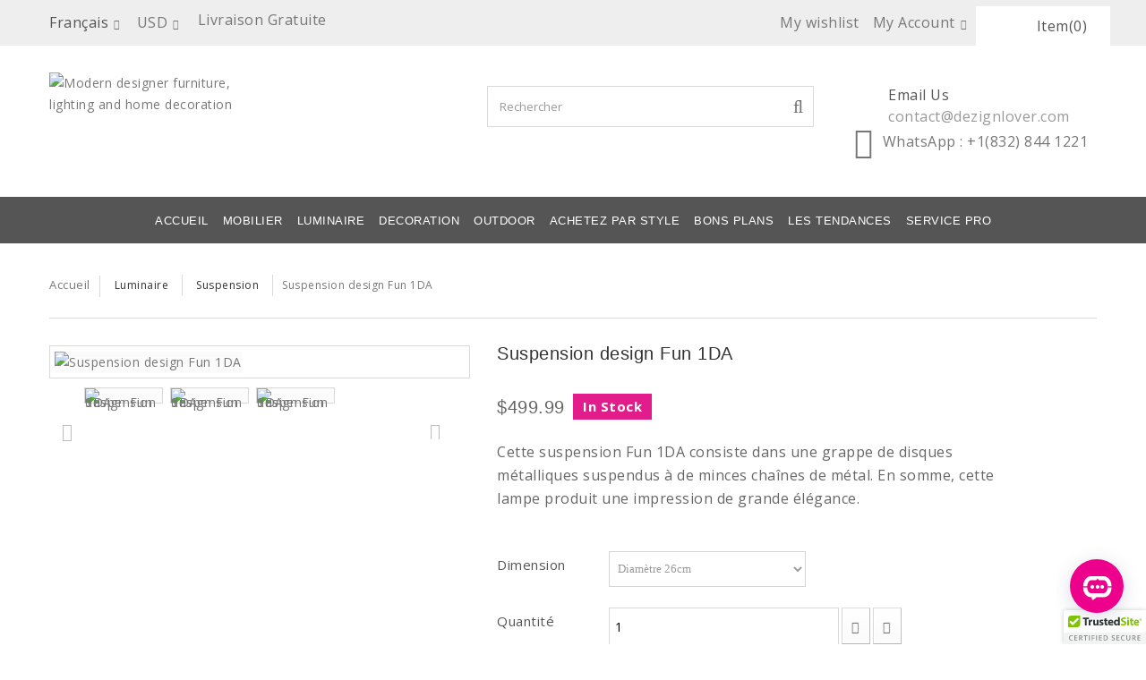

--- FILE ---
content_type: text/html; charset=utf-8
request_url: https://www.dezignlover.com/fr/suspension-design/218-suspension-design-fun-1da.html
body_size: 25482
content:
<!DOCTYPE HTML><!--[if lt IE 7]><html class="no-js lt-ie9 lt-ie8 lt-ie7 " lang="fr"><![endif]--><!--[if IE 7]><html class="no-js lt-ie9 lt-ie8 ie7" lang="fr"><![endif]--><!--[if IE 8]><html class="no-js lt-ie9 ie8" lang="fr"><![endif]--><!--[if gt IE 8]><html class="no-js ie9" lang="fr"><![endif]--><html lang="fr"><head><meta charset="utf-8" /><title> Suspension design Fun 1DA Livraison gratuite. Personnalisation sur demande. Tarif pro disponible. Satisfait ou Remboursé. Achet</title> <script data-keepinline="true">var cdcGtmApi = '//www.dezignlover.com/fr/module/cdc_googletagmanager/async';
    var ajaxShippingEvent = 1;
    var ajaxPaymentEvent = 1;

/* datalayer */
dataLayer = window.dataLayer || [];
    let cdcDatalayer = {"pageCategory":"product","event":"view_item","ecommerce":{"currency":"USD","items":[{"item_name":"Suspension design Fun 1DA","item_id":"218-1232","price":"499.99","price_tax_exc":"499.99","price_tax_inc":"499.99","item_brand":"Verpan","item_category":"Luminaire","item_category2":"Suspension","item_variant":"Diametre 26cm","quantity":1,"google_business_vertical":"retail"}],"value":"499.99"}};
    dataLayer.push(cdcDatalayer);

/* call to GTM Tag */
(function(w,d,s,l,i){w[l]=w[l]||[];w[l].push({'gtm.start':
new Date().getTime(),event:'gtm.js'});var f=d.getElementsByTagName(s)[0],
j=d.createElement(s),dl=l!='dataLayer'?'&l='+l:'';j.async=true;j.src=
'https://www.googletagmanager.com/gtm.js?id='+i+dl;f.parentNode.insertBefore(j,f);
})(window,document,'script','dataLayer','GTM-5LMBHRFR');

/* async call to avoid cache system for dynamic data */
dataLayer.push({
  'event': 'datalayer_ready'
});</script> <meta name="description" content="Cette suspension Fun 1DA consiste dans une grappe de disques métalliques suspendus à de minces chaînes de métal. En somme, cette lampe produit une impression de grande élégance. &nbsp;. Découvrez notre grande sélection de luminaire design!" /><meta name="keywords" content="fun 1da,verpan,deco design,design pas cher,luminaire,mobilier design,decoration,objets design,mobilier pour enfants,chaise,interieur contemporain,suspension design" /><meta name="generator" content="PrestaShop" /><meta name="robots" content="index,follow" /><meta name="viewport" content="width=device-width, minimum-scale=0.25, maximum-scale=1.0, initial-scale=1.0" /><meta name="apple-mobile-web-app-capable" content="yes" /><link rel="icon" type="image/vnd.microsoft.icon" href="/img/favicon.jpg" /><link rel="shortcut icon" type="image/x-icon" href="/img/favicon.jpg" /><link rel="stylesheet" href="/themes/theme1046/css/global.css" media="all" /><link rel="stylesheet" href="/themes/theme1046/css/autoload/highdpi.css" media="all" /><link rel="stylesheet" href="/themes/theme1046/css/autoload/responsive-tables.css" media="all" /><link rel="stylesheet" href="/themes/theme1046/css/autoload/uniform.default.css" media="all" /><link rel="stylesheet" href="/js/jquery/plugins/fancybox/jquery.fancybox.css" media="all" /><link rel="stylesheet" href="/themes/theme1046/css/product.css" media="all" /><link rel="stylesheet" href="/themes/theme1046/css/print.css" media="print" /><link rel="stylesheet" href="/js/jquery/plugins/bxslider/jquery.bxslider.css" media="all" /><link rel="stylesheet" href="/js/jquery/plugins/jqzoom/jquery.jqzoom.css" media="all" /><link rel="stylesheet" href="/modules/ets_superspeed/views/css/hide.css" media="all" /><link rel="stylesheet" href="/modules/creativeelements/views/lib/font-awesome/css/font-awesome.min.css?v=4.7.0" media="all" /><link rel="stylesheet" href="/modules/creativeelements/views/css/animations.min.css?v=1.0.12" media="all" /><link rel="stylesheet" href="/modules/creativeelements/views/css/frontend.min.css?v=1.0.12" media="all" /><link rel="stylesheet" href="/modules/prestablog/views/css/grid-for-1-6-module.css" media="all" /><link rel="stylesheet" href="/modules/socialsharing/css/socialsharing.css" media="all" /><link rel="stylesheet" href="/themes/theme1046/css/modules/blockcart/blockcart.css" media="all" /><link rel="stylesheet" href="/themes/theme1046/css/modules/blockcontact/blockcontact.css" media="all" /><link rel="stylesheet" href="/themes/theme1046/css/modules/blocknewsletter/blocknewsletter.css" media="all" /><link rel="stylesheet" href="/themes/theme1046/css/modules/blocksearch/blocksearch.css" media="all" /><link rel="stylesheet" href="/js/jquery/plugins/autocomplete/jquery.autocomplete.css" media="all" /><link rel="stylesheet" href="/themes/theme1046/css/product_list.css" media="all" /><link rel="stylesheet" href="/themes/theme1046/css/modules/mailalerts/mailalerts.css" media="all" /><link rel="stylesheet" href="/modules/blockstore/blockstore.css" media="all" /><link rel="stylesheet" href="/themes/theme1046/css/modules/blocktags/blocktags.css" media="all" /><link rel="stylesheet" href="/themes/theme1046/css/modules/blockuserinfo/blockuserinfo.css" media="all" /><link rel="stylesheet" href="/themes/theme1046/css/modules/blockviewed/blockviewed.css" media="all" /><link rel="stylesheet" href="/themes/theme1046/css/modules/favoriteproducts/favoriteproducts.css" media="all" /><link rel="stylesheet" href="/themes/theme1046/css/modules/themeconfigurator/css/hooks.css" media="all" /><link rel="stylesheet" href="/themes/theme1046/css/modules/blockwishlist/blockwishlist.css" media="all" /><link rel="stylesheet" href="/modules/paypal/views/css/paypal.css" media="all" /><link rel="stylesheet" href="/themes/theme1046/css/modules/productcomments/productcomments.css" media="all" /><link rel="stylesheet" href="/modules/sendtoafriend/sendtoafriend.css" media="all" /><link rel="stylesheet" href="/themes/theme1046/css/modules/blockpermanentlinks/blockpermanentlinks.css" media="all" /><link rel="stylesheet" href="/themes/theme1046/css/modules/blocktopmenu/css/blocktopmenu.css" media="all" /><link rel="stylesheet" href="/themes/theme1046/css/modules/blocktopmenu/css/superfish-modified.css" media="all" /><link rel="stylesheet" href="/themes/theme1046/css/modules/flashsales/views/css/fs-product-s-1.css" media="all" /><link rel="stylesheet" href="/modules/relatedproducts/views/css/relatedproducts-list-a.css" media="all" /><link rel="stylesheet" href="/modules/relatedproducts/views/css/relatedproducts-list-b.css" media="all" /><link rel="stylesheet" href="/modules/relatedproducts/views/css/relatedproducts-thumbnails.css" media="all" /><link rel="stylesheet" href="/modules/relatedproducts/views/css/relatedproducts-global.css" media="all" /><link rel="stylesheet" href="/modules/relatedproducts/views/css/relatedproducts-column.css" media="all" /><link rel="stylesheet" href="/modules/relatedproducts/views/css/relatedproducts-theme.css" media="all" /><link rel="stylesheet" href="/modules/arlsf/views/css/animate.min.css" media="all" /><link rel="stylesheet" href="/modules/arlsf/views/css/styles.css" media="all" /><link rel="stylesheet" href="/modules/collection/views/css/collectionFrontOffice.css" media="all" /><link rel="stylesheet" href="/modules/psproductcountdownpro/views/css/settings.css" media="all" /><link rel="stylesheet" href="/modules/psproductcountdownpro/views/css/front.css" media="all" /><link rel="stylesheet" href="/modules/psproductcountdownpro/views/css/themes/2-dark.css" media="all" /><link rel="stylesheet" href="/modules/bontestimonials/views/css/front.css" media="all" /><link rel="stylesheet" href="/modules/bontestimonials/views/css/owl.carousel.css" media="all" /><link rel="stylesheet" href="/modules/bontestimonials/views/css/owl.theme.default.css" media="all" /><link rel="stylesheet" href="/themes/theme1046/css/modules/blockcategories/blockcategories.css" media="all" /><link rel="stylesheet" href="/modules/layerslider/views/css/layerslider/layerslider.css?v=6.6.9" media="all" /><link rel="stylesheet" href="/modules/layerslider/views/lib/font-awesome/css/font-awesome.min.css?v=4.7.0" media="all" /><link rel="stylesheet" href="/themes/theme1046/css/modules/blocklanguages/blocklanguages.css" media="all" /><link rel="stylesheet" href="/modules/higallery/views/css/front.css" media="all" /><link rel="stylesheet" href="/modules/higallery/views/css/jquery.magnific-popup.css" media="all" /><link rel="stylesheet" href="/modules/bonpromotion/views/css/promotion_front.css" media="all" /><link rel="stylesheet" href="/modules/bonpromotion/views/css/slick.css" media="all" /><link rel="stylesheet" href="/modules/bonpromotion/views/css/slick-theme.css" media="all" /><link rel="stylesheet" href="/themes/theme1046/css/modules/blockcurrencies/blockcurrencies.css" media="all" /><link rel="stylesheet" href="/modules/productcontact/views/css/fancy.css" media="all" /><link rel="stylesheet" href="/modules/productcontact/views/css/jquery.fbox.css" media="all" /><link rel="stylesheet" href="/js/jquery/ui/themes/base/jquery.ui.core.css" media="all" /><link rel="stylesheet" href="/js/jquery/ui/themes/base/jquery.ui.slider.css" media="all" /><link rel="stylesheet" href="/js/jquery/ui/themes/base/jquery.ui.theme.css" media="all" /><link rel="stylesheet" href="/modules/blockreinsurance/style.css" media="all" />  <style></style>  <style>.layered_filter_ul .radio,.layered_filter_ul .checkbox {
    display: inline-block;
}
.ets_speed_dynamic_hook .cart-products-count{
    display:none!important;
}
.ets_speed_dynamic_hook .ajax_cart_quantity ,.ets_speed_dynamic_hook .ajax_cart_product_txt,.ets_speed_dynamic_hook .ajax_cart_product_txt_s{
    display:none!important;
}
.ets_speed_dynamic_hook .shopping_cart > a:first-child:after {
    display:none!important;
}</style><meta property="og:type" content="product" /><meta property="og:url" content="https://www.dezignlover.com/fr/suspension-design/218-suspension-design-fun-1da.html" /><meta property="og:title" content=" Suspension design Fun 1DA Livraison gratuite. Personnalisation sur demande. Tarif pro disponible. Satisfait ou Remboursé. Achet" /><meta property="og:site_name" content="Modern designer furniture, lighting and home decoration" /><meta property="og:description" content="Cette suspension Fun 1DA consiste dans une grappe de disques métalliques suspendus à de minces chaînes de métal. En somme, cette lampe produit une impression de grande élégance. &nbsp;. Découvrez notre grande sélection de luminaire design!" /><meta property="og:image" content="https://www.dezignlover.com/1129-large_default/suspension-design-fun-1da.jpg" /><meta property="product:pretax_price:amount" content="499.99" /><meta property="product:pretax_price:currency" content="USD" /><meta property="product:price:amount" content="499.99" /><meta property="product:price:currency" content="USD" /> <style type="text/css">#arlsf-notification .arlsf-inner{
                    opacity: 0.6;
                            background: #3b3b3b;
                            height: 100px;
                            width: 460px;
            }
    #arlsf-notification:hover .arlsf-inner{
                    opacity: 1;
            }
    #arlsf-notification .arlsf-image{
                    height: 100px;
            width: 100px;
            }
    #arlsf-notification .arlsf-content p{
        margin-bottom: 4px;
                    color: #ff649b;
                            font-size: 15px;
            }
    #arlsf-notification .arlsf-content{
                    padding-left: 108px;
            }
    #arlsf-notification{
        
                    border: 1px solid #8e8e8e;
            height: 94px;
                            height: 100px;
                            width: 460px;
                                    box-shadow: 0 0 3px #6c6c6c;
                            color: #ff649b;
                
                    top: auto;
            bottom: 0px;
            left: 0px;
            right: auto;
                
        
    }
    #arlsf-notification a{
                    color: #ffffff;
            }
    
    #arlsf-notification button{
                    color: #ffffff;
            }
    #arlsf-notification.active, #arlsf-notification.animated{
                    opacity: 0.6;
            }
            #arlsf-notification.active:hover, #arlsf-notification.animated:hover{
            opacity: 1;
        }
        @media (max-width: 478px){
        #arlsf-notification{
                            top: 0px;
                bottom: auto;
                left: 5px;
                right: 5px;
                                        height: 90px;
                                        width: auto;
                    }
        #arlsf-notification .arlsf-inner{
                            height: 90px;
                                        width: auto;
                    }
        #arlsf-notification .arlsf-image{
                            height: 90px;
                width: 90px;
                    }
    }</style><style type="text/css"></style> <meta name="generator" content="Powered by Creative Slider 6.6.9 - Multi-Purpose, Responsive, Parallax, Mobile-Friendly Slider Module for PrestaShop." />  <!--[if IE 8]> 
<script src="https://oss.maxcdn.com/libs/html5shiv/3.7.0/html5shiv.js"></script> 
<script src="https://oss.maxcdn.com/libs/respond.js/1.3.0/respond.min.js"></script> <![endif]-->  <meta name="google-site-verification" content="RvMZg1C0Ne1qC3lw2-YPgSvNc5IcM9UdRqll2B3ZVHc" /> <script type="application/ld+json">{
          "@context": "https://schema.org",
          "@type": "Organization",
          "name": "Dezignlover",
          "url": "https://www.dezignlover.com/",
          "logo": "https://www.dezignlover.com/img/dezignlover-transparent-logo.png",
          "contactPoint": {
            "@type": "ContactPoint",
            "telephone": "+1(832) 844 1221",
            "contactType": "sales",
            "areaServed": "US",
            "availableLanguage": "en"
          }
        }</script>   </head><body id="product" class="product product-218 product-suspension-design-fun-1da category-17 category-suspension-design hide-left-column hide-right-column lang_fr"> <noscript><iframe src="https://www.googletagmanager.com/ns.html?id=GTM-5LMBHRFR" height="0" width="0" style="display:none;visibility:hidden"></iframe></noscript> <noscript><iframe src="https://www.googletagmanager.com/ns.html?id=GTM-5LMBHRFR" height="0" width="0" style="display:none;visibility:hidden"></iframe></noscript> <!--[if IE 8]><div style='clear:both;height:59px;padding:0 15px 0 15px;position:relative;z-index:10000;text-align:center;'><a href="http://www.microsoft.com/windows/internet-explorer/default.aspx?ocid=ie6_countdown_bannercode"><img src="http://storage.ie6countdown.com/assets/100/images/banners/warning_bar_0000_us.jpg" border="0" height="42" width="820" alt="You are using an outdated browser. For a faster, safer browsing experience, upgrade for free today." /></a></div><![endif]--><div id="page"><div class="header-container"><header id="header"><div class="banner"><div class="container"><div class="row"></div></div></div><div class="nav"><div class="container"><div class="row"><nav><div id="user-block-top"><div class="my-wishlist"><a href="https://www.dezignlover.com/fr/module/blockwishlist/mywishlist">My wishlist</a></div><div class="current"> <span class="cur-label">My Account</span></div><ul class="toogle_content"><li> <a class="login" href="https://www.dezignlover.com/fr/mon-compte" rel="nofollow" title="Identifiez-vous">Connexion</a></li></ul></div><div id="languages-block-top" class="languages-block"><div class="current"><span>Français</span></div><ul id="first-languages" class="languages-block_ul toogle_content"><li > <a href="https://www.dezignlover.com/en/design-pendant-lamp/218-fun-1da-pendant-lamp.html" title="English (English)"> <span>English</span> </a></li><li class="selected"> <span>Français</span></li></ul></div><div id="currencies-block-top" class="selected-currency"><form id="setCurrency" action="/fr/suspension-design/218-suspension-design-fun-1da.html" method="post"><div class="current"><input type="hidden" name="id_currency" id="id_currency" value=""/><input type="hidden" name="SubmitCurrency" value="" /> <strong>USD</strong></div><ul id="first-currencies" class="currencies_ul toogle_content"><li ><a href="javascript:setCurrency(1);" rel="nofollow" title="Euro">Euro</a></li><li class="selected"><a href="javascript:setCurrency(2);" rel="nofollow" title="US Dollar">US Dollar</a></li></ul></form><div class="free-shipping-text">Livraison Gratuite</div></div></nav></div></div></div><div><div class="container"><div class="row"><div id="header_logo"> <a href="#" class="menu_icon"></a><a href="http://www.dezignlover.com/" title="Modern designer furniture, lighting and home decoration"><img class="logo img-responsive" src="https://www.dezignlover.com/img/modern-contemporary-furniture-lighting-and-accessories-logo-1683546501.jpg" alt="Modern designer furniture, lighting and home decoration" width="222" height="90"/></a></div><div class="my-wishlist-mb hide-desktop"><a href="https://www.dezignlover.com/fr/module/blockwishlist/mywishlist"><i class="fa fa-heart"></i></a></div><div class="user-mb hide-desktop"> <a class="login" href="https://www.dezignlover.com/fr/mon-compte" rel="nofollow" title="Log in to your customer account"><i class="fa fa-user"></i></a></div><div class="wrap-cart"><div class="shopping_cart"><a href="https://www.dezignlover.com/fr/quick-order" title="Voir mon panier" rel="nofollow"><b>Panier</b><span class="ajax_cart_quantity unvisible"><i class="cart-item">Item</i>(0)</span><span class="ajax_cart_product_txt unvisible">Produit</span><span class="ajax_cart_product_txt_s unvisible">Produits</span><span class="ajax_cart_total unvisible"> </span><span class="ajax_cart_no_product"><i class="cart-item">Item</i>(0)</span> </a><div class="cart_block block"><div class="block_content"><div class="cart_block_list"><p class="cart_block_no_products">Aucun produit</p><div class="cart-prices"><div class="cart-prices-line first-line"><span class="price cart_block_shipping_cost ajax_cart_shipping_cost"> Livraison gratuite ! </span><span>Livraison</span></div><div class="cart-prices-line last-line"><span class="price cart_block_total ajax_block_cart_total">$0.00</span><span>Total</span></div></div><p class="cart-buttons"><a id="button_order_cart" class="btn btn-default btn-sm icon-right" href="https://www.dezignlover.com/fr/quick-order" title="Commander" rel="nofollow"><span>Commander</span></a></p></div></div></div></div></div><div id="layer_cart"><div class="clearfix"><div class="layer_cart_product col-xs-12 col-md-6"><span class="cross" title="Fermer la fenêtre"></span><h2><i class="fa fa-ok"></i>Produit ajouté au panier avec succès</h2><div class="product-image-container layer_cart_img"></div><div class="layer_cart_product_info"><span id="layer_cart_product_title" class="product-name"></span><span id="layer_cart_product_attributes"></span><div><strong class="dark">Quantité</strong><span id="layer_cart_product_quantity"></span></div><div><strong class="dark">Total</strong><span id="layer_cart_product_price"></span></div></div></div><div class="layer_cart_cart col-xs-12 col-md-6"><h2><span class="ajax_cart_product_txt_s unvisible">Il y a <span class="ajax_cart_quantity">0</span> produits dans votre panier.</span><span class="ajax_cart_product_txt ">Il y a 1 produit dans votre panier.</span></h2><div class="layer_cart_row"><strong class="dark">Total produits (HT) </strong><span class="ajax_block_products_total"> </span></div><div class="layer_cart_row"><strong class="dark">Frais de port&nbsp;(HT) </strong><span class="ajax_cart_shipping_cost"> Livraison gratuite ! </span></div><div class="layer_cart_row"><strong class="dark">Total (HT) </strong><span class="ajax_block_cart_total"> </span></div><div class="button-container"><span class="continue btn btn-default btn-md icon-left" title="Continuer mes achats"><span>Continuer mes achats</span></span><a class="btn btn-default btn-md icon-right" href="https://www.dezignlover.com/fr/quick-order" title="Commander" rel="nofollow"><span>Commander</span></a></div></div></div><div class="crossseling"></div></div><div class="layer_cart_overlay"></div><div class="contact-with-search"><div id="search_block_top"><form id="searchbox" method="get" action="https://www.dezignlover.com/fr/recherche" ><input type="hidden" name="controller" value="search" /><input type="hidden" name="orderby" value="position" /><input type="hidden" name="orderway" value="desc" /><input class="search_query form-control" type="text" id="search_query_top" name="search_query" placeholder="Rechercher" value="" /><button type="submit" name="submit_search" class="btn btn-default button-search"><span>Rechercher</span></button></form></div><div class="block_top_content"><ul><li class="contact-item"><div class="contact-icon"> <span class="icon mail-icon"></span></div><div class="contact-detail"> <span class="contact-title">Email Us</span> <span class="contact-mail">contact@dezignlover.com</span></div></li><li><div class="icon"><i class="fa fa fa-whatsapp"></i></div><div class="data"> WhatsApp <span class="contact-skype">: +1(832) 844 1221</span></div></li></ul></div></div><div id="block_top_menu" class="sf-contener"><div id="block_top_wrap"><div class="container"><div class="cat-title">Catégories</div><ul class="sf-menu clearfix menu-content"><li><a href="https://www.dezignlover.com/fr/" title="Accueil">Accueil</a></li><li><a href="https://www.dezignlover.com/fr/9-mobilier" title="MOBILIER">MOBILIER</a><ul><li><a href="https://www.dezignlover.com/fr/26-chaise-design" title="Assise">Assise</a><ul><li><a href="https://www.dezignlover.com/fr/43-banc-design" title="Banc">Banc</a></li><li><a href="https://www.dezignlover.com/fr/38-chaises-design" title="Chaise ">Chaise </a></li><li><a href="https://www.dezignlover.com/fr/39-chaise-de-bar-design" title="Chaise de bar">Chaise de bar</a></li><li><a href="https://www.dezignlover.com/fr/44-chaise-de-bureau-design" title="Chaise de bureau">Chaise de bureau</a></li><li><a href="https://www.dezignlover.com/fr/37-fauteuil-design" title="Fauteuil">Fauteuil</a></li><li><a href="https://www.dezignlover.com/fr/40-tabouret-design" title="Tabouret ">Tabouret </a></li></ul></li><li><a href="https://www.dezignlover.com/fr/41-canape-design" title="Canapé">Canapé</a></li><li><a href="https://www.dezignlover.com/fr/35-rangement-design" title="Rangement">Rangement</a></li><li><a href="https://www.dezignlover.com/fr/36-table-design" title="Table ">Table </a></li><li><a href="https://www.dezignlover.com/fr/275-mobilier-pour-enfants" title="Mobilier pour enfants">Mobilier pour enfants</a></li></ul></li><li><a href="https://www.dezignlover.com/fr/14-luminaire-design" title="Luminaire ">Luminaire </a><ul><li><a href="https://www.dezignlover.com/fr/21-applique-design" title="Applique">Applique</a></li><li><a href="https://www.dezignlover.com/fr/22-lampadaire-design" title="Lampadaire">Lampadaire</a></li><li><a href="https://www.dezignlover.com/fr/20-lampe-de-table-design" title="Lampe de table">Lampe de table</a></li><li><a href="https://www.dezignlover.com/fr/19-chandelier" title="Chandelier">Chandelier</a></li><li><a href="https://www.dezignlover.com/fr/18-plafonnier-design" title="Plafonnier">Plafonnier</a></li><li><a href="https://www.dezignlover.com/fr/17-suspension-design" title="Suspension">Suspension</a></li><li><a href="https://www.dezignlover.com/fr/50-ampoule" title="Ampoule">Ampoule</a></li><li><a href="https://www.dezignlover.com/fr/276-luminaire-pour-enfants" title="Luminaire pour enfants">Luminaire pour enfants</a></li></ul></li><li><a href="https://www.dezignlover.com/fr/13-decoration" title="DECORATION">DECORATION</a><ul><li><a href="https://www.dezignlover.com/fr/47-coussin-et-pouf" title="Coussin et pouf">Coussin et pouf</a></li><li><a href="https://www.dezignlover.com/fr/30-horloge-design" title="Horloge design">Horloge design</a></li><li><a href="https://www.dezignlover.com/fr/33-accessoires-deco-design" title="Objets décoratifs">Objets décoratifs</a></li><li><a href="https://www.dezignlover.com/fr/34-bougeoirs-d&eacute;coratifs" title="Bougeoirs Décoratifs">Bougeoirs Décoratifs</a></li><li><a href="https://www.dezignlover.com/fr/31-porte-manteaux-design" title="Porte-manteaux design">Porte-manteaux design</a></li><li><a href="https://www.dezignlover.com/fr/32-porte-revues-design" title="Porte-revues design">Porte-revues design</a></li><li><a href="https://www.dezignlover.com/fr/274-sculpture" title="Sculpture">Sculpture</a></li><li><a href="https://www.dezignlover.com/fr/45-tapis" title="Tapis">Tapis</a></li></ul></li><li><a href="https://www.dezignlover.com/fr/42-outdoor" title="OUTDOOR">OUTDOOR</a><ul><li><a href="https://www.dezignlover.com/fr/277-mobilier-outdoor" title="Mobilier Outdoor">Mobilier Outdoor</a></li><li><a href="https://www.dezignlover.com/fr/278-luminaire-outdoor" title="Luminaire Outdoor">Luminaire Outdoor</a></li><li><a href="https://www.dezignlover.com/fr/279-d&eacute;coration-outdoor" title="Décoration Outdoor">Décoration Outdoor</a></li></ul></li><li><a href="https://www.dezignlover.com/fr/49-achetez-par-style" title="ACHETEZ PAR STYLE">ACHETEZ PAR STYLE</a><ul><li><a href="https://www.dezignlover.com/fr/271-style-moderne-contemporain" title="Style Moderne & Contemporain">Style Moderne & Contemporain</a></li><li><a href="https://www.dezignlover.com/fr/272-style-industriel-vintage" title="Style Industriel & Vintage">Style Industriel & Vintage</a></li><li><a href="https://www.dezignlover.com/fr/273-style-scandinavien-naturel" title="Style Scandinavien & Naturel">Style Scandinavien & Naturel</a></li></ul></li><li><a href="https://www.dezignlover.com/fr/48-bons-plans" title="Bons Plans">Bons Plans</a></li><li><a href="http://www.dezignlover.com/fr/blog" onclick="return !window.open(this.href);" title="Les tendances">Les tendances</a></li><li><a href="https://www.dezignlover.com/fr/content/16-trade-program" onclick="return !window.open(this.href);" title="Service Pro">Service Pro</a></li></ul></div></div></div></div></div></div></header></div><div class="columns-container"><div id="columns" class="container"><div class="breadcrumb clearfix"><a class="home" href="http://www.dezignlover.com/" title="retour &agrave; Accueil">Accueil</a> <span class="navigation-pipe" >&gt;</span> <a href="https://www.dezignlover.com/fr/14-luminaire-design" title="Luminaire " data-gg="">Luminaire </a><span class="navigation-pipe">></span><a href="https://www.dezignlover.com/fr/17-suspension-design" title="Suspension" data-gg="">Suspension</a><span class="navigation-pipe">></span>Suspension design Fun 1DA</div><div class="row"><div id="center_column" class="center_column col-xs-12 col-sm-12">  <div itemscope itemtype="http://schema.org/Product"><div class="primary_block row"><div class="container"><div class="top-hr"></div></div><div class="pb-left-column col-xs-12 col-sm-4 col-md-5"><div id="image-block" class="clearfix"> <span id="view_full_size"> <a class="jqzoom" title="Suspension design Fun 1DA" rel="gal1" href="https://www.dezignlover.com/1129-tm_thickbox_default/suspension-design-fun-1da.jpg" itemprop="url"> <img itemprop="image" src="https://www.dezignlover.com/1129-tm_large_default/suspension-design-fun-1da.jpg" title="Suspension design Fun 1DA" alt="Suspension design Fun 1DA"/> </a> </span></div><div id="views_block" class="clearfix "> <span class="view_scroll_spacer"> <a id="view_scroll_left" class="" title="Autres vues" href="javascript:{}"> Pr&eacute;c&eacute;dent </a> </span><div id="thumbs_list"><ul id="thumbs_list_frame"><li id="thumbnail_1129"> <a href="javascript:void(0);"rel="{gallery: 'gal1', smallimage: 'https://www.dezignlover.com/1129-tm_large_default/suspension-design-fun-1da.jpg',largeimage: 'https://www.dezignlover.com/1129-tm_thickbox_default/suspension-design-fun-1da.jpg'}" title="Suspension design Fun 1DA"> <img class="img-responsive" id="thumb_1129" src="https://www.dezignlover.com/1129-tm_cart_default/suspension-design-fun-1da.jpg" alt="Suspension design Fun 1DA" title="Suspension design Fun 1DA" height="80" width="80" itemprop="image" /> </a></li><li id="thumbnail_1130"> <a href="javascript:void(0);"rel="{gallery: 'gal1', smallimage: 'https://www.dezignlover.com/1130-tm_large_default/suspension-design-fun-1da.jpg',largeimage: 'https://www.dezignlover.com/1130-tm_thickbox_default/suspension-design-fun-1da.jpg'}" title="Suspension design Fun 1DA"> <img class="img-responsive" id="thumb_1130" src="https://www.dezignlover.com/1130-tm_cart_default/suspension-design-fun-1da.jpg" alt="Suspension design Fun 1DA" title="Suspension design Fun 1DA" height="80" width="80" itemprop="image" /> </a></li><li id="thumbnail_1131" class="last"> <a href="javascript:void(0);"rel="{gallery: 'gal1', smallimage: 'https://www.dezignlover.com/1131-tm_large_default/suspension-design-fun-1da.jpg',largeimage: 'https://www.dezignlover.com/1131-tm_thickbox_default/suspension-design-fun-1da.jpg'}" title="Suspension design Fun 1DA"> <img class="img-responsive" id="thumb_1131" src="https://www.dezignlover.com/1131-tm_cart_default/suspension-design-fun-1da.jpg" alt="Suspension design Fun 1DA" title="Suspension design Fun 1DA" height="80" width="80" itemprop="image" /> </a></li></ul></div> <a id="view_scroll_right" title="Autres vues" href="javascript:{}"> Suivant </a></div><p class="resetimg clear no-print"> <span id="wrapResetImages" style="display: none;"> <a href="https://www.dezignlover.com/fr/suspension-design/218-suspension-design-fun-1da.html" name="resetImages"> <i class="fa fa-repeat"></i> Afficher toutes les images </a> </span></p></div><div class="pb-center-column col-xs-12 col-sm-8 col-md-6"><h1 itemprop="name">Suspension design Fun 1DA</h1><div class="content_prices clearfix"><div class="price"><p class="our_price_display" itemprop="offers" itemscope itemtype="http://schema.org/Offer"><link itemprop="availability" href="http://schema.org/InStock"/> <span id="our_price_display" itemprop="price">$499.99</span><meta itemprop="priceCurrency" content="USD" /></p><p id="reduction_percent" style="display:none;"> <span id="reduction_percent_display"> </span></p><p id="reduction_amount" style="display:none"> <span id="reduction_amount_display"> </span></p><p id="old_price" class="hidden"> <span id="old_price_display"></span></p></div><div class="clear"></div></div> <span itemprop="offers" itemscope itemtype="http://schema.org/Offer" class="availability"> <span class="available-now label label-success"><link itemprop="availability" href="http://schema.org/InStock" /> In Stock </span> </span><p id="product_reference" style="display: none;"> <label>R&eacute;f&eacute;rence </label> <span class="editable" itemprop="sku"></span></p><div id="short_description_block"> <span class='product-description'>Description</span><div id="short_description_content" class="rte align_justify" itemprop="description"><p>Cette suspension Fun 1DA consiste dans une grappe de disques métalliques suspendus à de minces chaînes de métal. En somme, cette lampe produit une impression de grande élégance.</p><p>&nbsp;</p></div><p class="buttons_bottom_block"> <a href="javascript:{}" class="button"> Plus de d&eacute;tails </a></p></div><form id="buy_block" action="https://www.dezignlover.com/fr/panier" method="post"><p class="hidden"> <input type="hidden" name="token" value="7708bac711ffa3f6909064daacf9d793" /> <input type="hidden" name="id_product" value="218" id="product_page_product_id" /> <input type="hidden" name="add" value="1" /> <input type="hidden" name="id_product_attribute" id="idCombination" value="" /></p><div class="box-info-product"><div class="product_attributes clearfix"><div id="attributes"><div class="clearfix"></div><fieldset class="attribute_fieldset"> <label class="attribute_label" for="group_5"> Dimension&nbsp; </label><div class="attribute_list"> <select name="group_5" id="group_5" class="form-control attribute_select no-print"><option value="132" selected="selected" title="Diamètre 26cm">Diamètre 26cm</option><option value="40" title="Diamètre 30cm">Diamètre 30cm</option><option value="45" title="Diamètre 40cm">Diamètre 40cm</option><option value="84" title="Diamètre 50cm">Diamètre 50cm</option><option value="46" title="Diamètre 60cm">Diamètre 60cm</option> </select></div></fieldset></div><p id="quantity_wanted_p"> <label>Quantit&eacute;</label> <input type="text" name="qty" id="quantity_wanted" class="text" value="1" /> <a href="#" data-field-qty="qty" class="btn btn-default button-minus product_quantity_down"> <span> <i class="fa fa-minus"></i> </span> </a> <a href="#" data-field-qty="qty" class="btn btn-default button-plus product_quantity_up"> <span> <i class="fa fa-plus"></i> </span> </a> <span class="clearfix"></span></p><p id="minimal_quantity_wanted_p" style="display: none;"> Ce produit n&#039;est pas vendu &agrave; l&#039;unit&eacute;. Vous devez s&eacute;lectionner au moins <b id="minimal_quantity_label">1</b> quantit&eacute; pour ce produit.</p></div><div class="box-cart-bottom"><div><p id="add_to_cart" class="buttons_bottom_block no-print"> <button type="submit" name="Submit" class="exclusive btn btn-default ajax_add_to_cart_product_button"> <span>Ajouter au panier</span> </button> <button class=""><p class="buttons_bottom_block no-print"> <a id="wishlist_button" href="#" onclick="WishlistCart('wishlist_block_list', 'add', '218', $('#idCombination').val(), document.getElementById('quantity_wanted').value); return false;" rel="nofollow" title="Ajouter à ma liste"> AJOUTER À LA LISTE DE SOUHAITS </a></p><input type="hidden" value="218" name="id_product" id="id_product"> <input type="hidden" value="430" name="id_module" id="id_module"><li style="text-align:center;list-style: outside none none;margin-bottom:10px;margin-top: 10px; margin-right: 275px;"> <button id="contact_products" class="btn btn-primary hide_contact_button"> <span>Ask About This Product</span> </button></li> </button> <a class="btn btn-default" href="https://www.dezignlover.com/fr/contactez-nous" > <span>EMAIL</span> </a></p></div> <strong></strong></div></div></form><p id="availability_statut" style="display: none;"></p><p class="warning_inline" id="last_quantities" style="display: none" >Attention : derni&egrave;res pi&egrave;ces disponibles !</p><p id="availability_date" style="display: none;"> <span id="availability_date_label">Date de disponibilit&eacute;:</span> <span id="availability_date_value"></span></p><div id="oosHook" style="display: none;"></div><p class="socialsharing_product list-inline no-print"> <span class="share-text">Share</span> <button data-type="facebook" type="button" class="btn btn-default social-sharing"> <i class="icon-facebook fa fa-facebook"></i> </button> <button data-type="twitter" type="button" class="btn btn-default social-sharing"> <i class="icon-twitter fa fa-twitter"></i> </button> <button data-type="google-plus" type="button" class="btn btn-default social-sharing"> <i class="icon-google-plus fa fa-google-plus"></i> </button> <button data-type="pinterest" type="button" class="btn btn-default social-sharing"> <i class="icon-pinterest fa fa-pinterest"></i> </button></p>  <p id="loyalty" class="align_justify"> En achetant ce produit vous pouvez gagner jusqu'à <b><span id="loyalty_points">69</span> points de fidélité</b>. Votre panier totalisera <b><span id="total_loyalty_points">69</span> points</b> pouvant être transformé(s) en un bon de réduction de <span id="loyalty_price">$6.90</span>.</p> <br class="clear" /><div id="block-reassurance" class="clearfix"><ul class="width3"><li><div class="block-reassurance-item"> <img src="https://www.dezignlover.com/modules/blockreinsurance/img/reinsurance-8-1.jpg" alt="Dezignlover utilise la solution Stripe et Paypal pour ses transactions de cartes de crédit en ligne. Vos données personnelles sont protégées à la fois en ligne et hors ligne." /> <strong>DONNEES PERSONNELLES :</strong><span>Dezignlover utilise la solution Stripe et Paypal pour ses transactions de cartes de crédit en ligne. Vos données personnelles sont protégées à la fois en ligne et hors ligne.</span></div></li><li><div class="block-reassurance-item"> <img src="https://www.dezignlover.com/modules/blockreinsurance/img/reinsurance-9-1.jpg" alt="Livraison gratuite vers le monde entier avec DHL/FEDEX/UPS/EMS etc. Délai de livraison : 5-15 jours. Nous livrons aux USA/Canada, Europe, Asie, Australie…" /> <strong>LIVRAISON : </strong><span>Livraison gratuite vers le monde entier avec DHL/FEDEX/UPS/EMS etc. Délai de livraison : 5-15 jours. Nous livrons aux USA/Canada, Europe, Asie, Australie…</span></div></li><li><div class="block-reassurance-item"> <img src="https://www.dezignlover.com/modules/blockreinsurance/img/reinsurance-10-1.jpg" alt="Satisfait ou Remboursé. Si vous n&#039;êtes pas entièrement satisfait de votre achat, nous vous donnons une garantie de remboursement de 7 jours à compter de la date de livraison. 12 Mois de Garantie. " /> <strong>RETOUR :</strong><span>Satisfait ou Remboursé. Si vous n&#039;êtes pas entièrement satisfait de votre achat, nous vous donnons une garantie de remboursement de 7 jours à compter de la date de livraison. 12 Mois de Garantie. </span></div></li></ul></div></div></div><div class="container"><ul class="nav nav-tabs"><li class="active"><a data-toggle="tab" href="#detail">D&eacute;tails</a></li><li><a data-toggle="tab" href="#loyality">Programme de Fid&eacute;lit&eacute;</a></li><li><a data-toggle="tab" href="#review">Avis</a></li></ul><div class="tab-content"> <section class="page-product-box tab-pane fade in active" id='detail'><h3 class="page-product-heading">En savoir plus</h3><div class="rte"><table class="table-bordered"><tbody><tr><td><p><strong><span>Dimensions:</span></strong></p></td><td><p style="font-style:normal;font-weight:400;font-family:Arial, Helvetica, sans-serif;font-size:13px;">Diam&nbsp;26cm&nbsp;x&nbsp;H40cm&nbsp;/&nbsp;Diam 10.2''&nbsp;x H15.7'' / 2 rings</p><p class="p" style="font-style:normal;font-weight:400;font-family:Arial, Helvetica, sans-serif;font-size:13px;"><span style="font-size:13px;">Diam&nbsp;30cm&nbsp;x&nbsp;H50cm&nbsp;/&nbsp;Diam 11.8''&nbsp;x H19.7'' / 3 rings</span></p><p class="p" style="font-style:normal;font-weight:400;font-family:Arial, Helvetica, sans-serif;font-size:13px;"><span style="font-size:13px;">Diam&nbsp;40cm&nbsp;x&nbsp;H50cm&nbsp;/&nbsp;Diam 15.7''&nbsp;x H19.7'' / 3 rings</span></p><p class="p" style="font-style:normal;font-weight:400;font-family:Arial, Helvetica, sans-serif;font-size:13px;"><span style="font-size:13px;">Diam&nbsp;50cm&nbsp;x&nbsp;H50cm&nbsp;/&nbsp;Diam 19.7''&nbsp;x H19.7'' /&nbsp;3 rings</span></p><p class="p" style="font-style:normal;font-weight:400;font-family:Arial, Helvetica, sans-serif;font-size:13px;"><span style="font-size:13px;">Diam&nbsp;60cm&nbsp;x&nbsp;H60cm&nbsp;/ Diam 23.6" x H23.6" / 5 rings</span></p></td></tr><tr><td><p><strong><span>Couleur:</span></strong></p></td><td><p class="p"><span>Chrome</span></p></td></tr><tr><td><p><strong><span>Matière:</span></strong></p></td><td><p class="p"><span>Metal</span></p></td></tr><tr><td><p><strong><span>Ampoules</span></strong><strong><span>:</span></strong><span>&nbsp;</span></p></td><td><p>LED</p></td></tr><tr><td><p><strong><span>Montage:</span></strong></p></td><td><p>Oui</p></td></tr><tr><td><p><strong><span>Délai de livraison:</span></strong></p></td><td><p><span>7-15 jours</span></p></td></tr><tr><td><p><strong><span>Voltage:</span></strong></p></td><td><p><span>110-240 Volts</span></p></td></tr><tr><td><p><strong><span>Certification:</span></strong></p></td><td><p><span>CE approuvé et UL listed</span></p></td></tr><tr><td><p><strong><span>Personnalisation:</span></strong></p></td><td><p><span>Disponible, veuillez contacter notre service client.</span></p></td></tr><tr><td><p><strong><span>Avertissement:&nbsp;</span></strong></p></td><td><p><span>Ce produit n'est pas un original qui est vendu sous licence.</span></p></td></tr><tr><td><p><strong><span>Livraison:</span></strong></p></td><td><p><span>Ce produit sera expédié depuis l'étranger. </span></p><p><span>La livraison est gratuite pour le monde entier！</span></p></td></tr><tr><td><p><strong><span>Contact:</span></strong></p></td><td><p><span>N'hésitez pas à nous contacter pour tout autre renseignement.</span><br /><span>Email: contact@dezignlover.com</span></p></td></tr></tbody></table></div> </section> <section class="page-product-box tab-pane fade" id="review"><h3 id="#idTab5" class="idTabHrefShort page-product-heading">Avis</h3></section> <section class="page-product-box tab-pane fade" id='loyality'> </section></div></div> <section class="page-product-box blockproductscategory"><h3 class="productscategory_h3 page-product-heading"> Vous Pourriez Aussi Aimer</h3><div id="productscategory_list" class="clearfix"><ul id="bxslider1" class="bxslider clearfix"><li class="product-box item"><a href="https://www.dezignlover.com/fr/suspension-design/1828-suspension-design-tycho-round.html" class="lnk_img product-image" title="Suspension design Tycho Round"><img src="https://www.dezignlover.com/9975-tm_home_default/suspension-design-tycho-round.jpg" alt="Suspension design Tycho Round" /></a><h5 class="product-name"><a href="https://www.dezignlover.com/fr/suspension-design/1828-suspension-design-tycho-round.html" title="Suspension design Tycho Round">Suspension design Tycho Round</a></h5><p class="price_display"><span class="price">$4,999.99</span></p></li><li class="product-box item"><a href="https://www.dezignlover.com/fr/suspension-design/1819-suspension-double-design-industriel-en-acier-avec-poulie.html" class="lnk_img product-image" title="Suspension double design industriel en acier avec Poulie"><img src="https://www.dezignlover.com/15339-tm_home_default/suspension-double-design-industriel-en-acier-avec-poulie.jpg" alt="Suspension double design industriel en acier avec Poulie" /></a><h5 class="product-name"><a href="https://www.dezignlover.com/fr/suspension-design/1819-suspension-double-design-industriel-en-acier-avec-poulie.html" title="Suspension double design industriel en acier avec Poulie">Suspension double design industriel en acier avec Poulie</a></h5><p class="price_display"><span class="price">$299.99</span></p></li><li class="product-box item"><a href="https://www.dezignlover.com/fr/suspension-design/1806-suspension-design-here-comes-the-sun.html" class="lnk_img product-image" title="Suspension design Here Comes The Sun"><img src="https://www.dezignlover.com/10059-tm_home_default/suspension-design-here-comes-the-sun.jpg" alt="Suspension design Here Comes The Sun" /></a><h5 class="product-name"><a href="https://www.dezignlover.com/fr/suspension-design/1806-suspension-design-here-comes-the-sun.html" title="Suspension design Here Comes The Sun">Suspension design Here Comes The Sun</a></h5><p class="price_display"><span class="price">$299.99</span></p></li><li class="product-box item"><a href="https://www.dezignlover.com/fr/chandelier/1802-chandelier-lustre-led-design-hypnotic-.html" class="lnk_img product-image" title="Chandelier lustre LED design HYPNOTIC"><img src="https://www.dezignlover.com/9778-tm_home_default/chandelier-lustre-led-design-hypnotic-.jpg" alt="Chandelier lustre LED design HYPNOTIC" /></a><h5 class="product-name"><a href="https://www.dezignlover.com/fr/chandelier/1802-chandelier-lustre-led-design-hypnotic-.html" title="Chandelier lustre LED design HYPNOTIC">Chandelier lustre LED design HYPNOTIC</a></h5><p class="price_display"><span class="price">$1,499.99</span></p></li><li class="product-box item"><a href="https://www.dezignlover.com/fr/suspension-design/1800-suspension-design-seed-double.html" class="lnk_img product-image" title="Suspension design Seed double"><img src="https://www.dezignlover.com/9764-tm_home_default/suspension-design-seed-double.jpg" alt="Suspension design Seed double" /></a><h5 class="product-name"><a href="https://www.dezignlover.com/fr/suspension-design/1800-suspension-design-seed-double.html" title="Suspension design Seed double">Suspension design Seed double</a></h5><p class="price_display"><span class="price">$599.99</span></p></li><li class="product-box item"><a href="https://www.dezignlover.com/fr/suspension-design/1798-suspension-design-bell.html" class="lnk_img product-image" title="Suspension design BELL"><img src="https://www.dezignlover.com/9745-tm_home_default/suspension-design-bell.jpg" alt="Suspension design BELL" /></a><h5 class="product-name"><a href="https://www.dezignlover.com/fr/suspension-design/1798-suspension-design-bell.html" title="Suspension design BELL">Suspension design BELL</a></h5><p class="price_display"><span class="price">$299.99</span></p></li><li class="product-box item"><a href="https://www.dezignlover.com/fr/suspension-design/1780-suspension-design-maxhedron.html" class="lnk_img product-image" title="Suspension design Maxhedron"><img src="https://www.dezignlover.com/10125-tm_home_default/suspension-design-maxhedron.jpg" alt="Suspension design Maxhedron" /></a><h5 class="product-name"><a href="https://www.dezignlover.com/fr/suspension-design/1780-suspension-design-maxhedron.html" title="Suspension design Maxhedron">Suspension design Maxhedron</a></h5><p class="price_display"><span class="price">$899.99</span></p></li><li class="product-box item"><a href="https://www.dezignlover.com/fr/suspension-design/1773-suspension-design-welles.html" class="lnk_img product-image" title="Suspension design Welles"><img src="https://www.dezignlover.com/9606-tm_home_default/suspension-design-welles.jpg" alt="Suspension design Welles" /></a><h5 class="product-name"><a href="https://www.dezignlover.com/fr/suspension-design/1773-suspension-design-welles.html" title="Suspension design Welles">Suspension design Welles</a></h5><p class="price_display"><span class="price">$699.99</span></p></li><li class="product-box item"><a href="https://www.dezignlover.com/fr/chandelier/1772-chandelier-led-rectangulaire-design-arturo-vintage-rustique-en-bois.html" class="lnk_img product-image" title="Chandelier LED rectangulaire design Arturo Vintage rustique en bois"><img src="https://www.dezignlover.com/9602-tm_home_default/chandelier-led-rectangulaire-design-arturo-vintage-rustique-en-bois.jpg" alt="Chandelier LED rectangulaire design Arturo Vintage rustique en bois" /></a><h5 class="product-name"><a href="https://www.dezignlover.com/fr/chandelier/1772-chandelier-led-rectangulaire-design-arturo-vintage-rustique-en-bois.html" title="Chandelier LED rectangulaire design Arturo Vintage rustique en bois">Chandelier LED rectangulaire design Arturo Vintage rustique en bois</a></h5><p class="price_display"><span class="price">$799.99</span></p></li><li class="product-box item"><a href="https://www.dezignlover.com/fr/suspension-design/1771-suspension-design-alistair.html" class="lnk_img product-image" title="Suspension design ALISTAIR"><img src="https://www.dezignlover.com/18998-tm_home_default/suspension-design-alistair.jpg" alt="Suspension design ALISTAIR" /></a><h5 class="product-name"><a href="https://www.dezignlover.com/fr/suspension-design/1771-suspension-design-alistair.html" title="Suspension design ALISTAIR">Suspension design ALISTAIR</a></h5><p class="price_display"><span class="price">$609.99</span></p></li><li class="product-box item"><a href="https://www.dezignlover.com/fr/suspension-design/1761-suspension-design-vialattea-avec-l-ampoule-edison.html" class="lnk_img product-image" title="Suspension design Vialattea avec ampoule edison"><img src="https://www.dezignlover.com/9922-tm_home_default/suspension-design-vialattea-avec-l-ampoule-edison.jpg" alt="Suspension design Vialattea avec ampoule edison" /></a><h5 class="product-name"><a href="https://www.dezignlover.com/fr/suspension-design/1761-suspension-design-vialattea-avec-l-ampoule-edison.html" title="Suspension design Vialattea avec ampoule edison">Suspension design Vialattea avec ampoule edison</a></h5><p class="price_display"><span class="price">$429.99</span></p></li><li class="product-box item"><a href="https://www.dezignlover.com/fr/suspension-design/1760-suspension-design-industriel-loft-en-verre-avec-ampoule-edison.html" class="lnk_img product-image" title="Suspension design industriel loft en verre avec Ampoule Edison"><img src="https://www.dezignlover.com/10100-tm_home_default/suspension-design-industriel-loft-en-verre-avec-ampoule-edison.jpg" alt="Suspension design industriel loft en verre avec Ampoule Edison" /></a><h5 class="product-name"><a href="https://www.dezignlover.com/fr/suspension-design/1760-suspension-design-industriel-loft-en-verre-avec-ampoule-edison.html" title="Suspension design industriel loft en verre avec Ampoule Edison">Suspension design industriel loft en verre avec Ampoule Edison</a></h5><p class="price_display"><span class="price">$399.99</span></p></li><li class="product-box item"><a href="https://www.dezignlover.com/fr/chandelier/1758-suspension-design-industriel-cage-2-avec-ampoule-edison.html" class="lnk_img product-image" title="Suspension design industriel Cage 2 avec ampoule edison"><img src="https://www.dezignlover.com/9533-tm_home_default/suspension-design-industriel-cage-2-avec-ampoule-edison.jpg" alt="Suspension design industriel Cage 2 avec ampoule edison" /></a><h5 class="product-name"><a href="https://www.dezignlover.com/fr/chandelier/1758-suspension-design-industriel-cage-2-avec-ampoule-edison.html" title="Suspension design industriel Cage 2 avec ampoule edison">Suspension design industriel Cage 2 avec ampoule edison</a></h5><p class="price_display"><span class="price">$229.99</span></p></li><li class="product-box item"><a href="https://www.dezignlover.com/fr/suspension-design/1715-suspension-style-industriel-rétro-en-verre-rectangulaire.html" class="lnk_img product-image" title="Suspension style industriel rétro en verre rectangulaire"><img src="https://www.dezignlover.com/9277-tm_home_default/suspension-style-industriel-rétro-en-verre-rectangulaire.jpg" alt="Suspension style industriel rétro en verre rectangulaire" /></a><h5 class="product-name"><a href="https://www.dezignlover.com/fr/suspension-design/1715-suspension-style-industriel-rétro-en-verre-rectangulaire.html" title="Suspension style industriel rétro en verre rectangulaire">Suspension style industriel rétro en verre rectangulaire</a></h5><p class="price_display"><span class="price">$599.99</span></p></li><li class="product-box item"><a href="https://www.dezignlover.com/fr/suspension-design/1714-suspension-design-moderne-led-forme-rectangulaire.html" class="lnk_img product-image" title="Suspension design moderne LED forme rectangulaire"><img src="https://www.dezignlover.com/9261-tm_home_default/suspension-design-moderne-led-forme-rectangulaire.jpg" alt="Suspension design moderne LED forme rectangulaire" /></a><h5 class="product-name"><a href="https://www.dezignlover.com/fr/suspension-design/1714-suspension-design-moderne-led-forme-rectangulaire.html" title="Suspension design moderne LED forme rectangulaire">Suspension design moderne LED forme rectangulaire</a></h5><p class="price_display"><span class="price">$269.99</span></p></li><li class="product-box item"><a href="https://www.dezignlover.com/fr/suspension-design/1712-suspension-moderne-led-3-ring-forme-ronde.html" class="lnk_img product-image" title="Suspension moderne LED 3 Ring forme ronde"><img src="https://www.dezignlover.com/9242-tm_home_default/suspension-moderne-led-3-ring-forme-ronde.jpg" alt="Suspension moderne LED 3 Ring forme ronde" /></a><h5 class="product-name"><a href="https://www.dezignlover.com/fr/suspension-design/1712-suspension-moderne-led-3-ring-forme-ronde.html" title="Suspension moderne LED 3 Ring forme ronde">Suspension moderne LED 3 Ring forme ronde</a></h5><p class="price_display"><span class="price">$629.99</span></p></li><li class="product-box item"><a href="https://www.dezignlover.com/fr/suspension-design/1711-suspension-moderne-led-2-ring-forme-ronde.html" class="lnk_img product-image" title="Suspension moderne LED 2 Ring forme ronde"><img src="https://www.dezignlover.com/9238-tm_home_default/suspension-moderne-led-2-ring-forme-ronde.jpg" alt="Suspension moderne LED 2 Ring forme ronde" /></a><h5 class="product-name"><a href="https://www.dezignlover.com/fr/suspension-design/1711-suspension-moderne-led-2-ring-forme-ronde.html" title="Suspension moderne LED 2 Ring forme ronde">Suspension moderne LED 2 Ring forme ronde</a></h5><p class="price_display"><span class="price">$779.99</span></p></li><li class="product-box item"><a href="https://www.dezignlover.com/fr/suspension-design/1707-suspension-moderne-led-1-ring-forme-ronde.html" class="lnk_img product-image" title="Suspension moderne LED 1 Ring forme ronde"><img src="https://www.dezignlover.com/9229-tm_home_default/suspension-moderne-led-1-ring-forme-ronde.jpg" alt="Suspension moderne LED 1 Ring forme ronde" /></a><h5 class="product-name"><a href="https://www.dezignlover.com/fr/suspension-design/1707-suspension-moderne-led-1-ring-forme-ronde.html" title="Suspension moderne LED 1 Ring forme ronde">Suspension moderne LED 1 Ring forme ronde</a></h5><p class="price_display"><span class="price">$329.99</span></p></li><li class="product-box item"><a href="https://www.dezignlover.com/fr/suspension-design/1690-suspension-design-copernico-led.html" class="lnk_img product-image" title="Suspension design Copernico LED"><img src="https://www.dezignlover.com/9150-tm_home_default/suspension-design-copernico-led.jpg" alt="Suspension design Copernico LED" /></a><h5 class="product-name"><a href="https://www.dezignlover.com/fr/suspension-design/1690-suspension-design-copernico-led.html" title="Suspension design Copernico LED">Suspension design Copernico LED</a></h5><p class="price_display"><span class="price">$1,099.99</span></p></li><li class="product-box item"><a href="https://www.dezignlover.com/fr/chandelier/1689-chandelier-design-industriel-sputnik-forme-ronde.html" class="lnk_img product-image" title="Chandelier design industriel Sputnik forme ronde"><img src="https://www.dezignlover.com/9145-tm_home_default/chandelier-design-industriel-sputnik-forme-ronde.jpg" alt="Chandelier design industriel Sputnik forme ronde" /></a><h5 class="product-name"><a href="https://www.dezignlover.com/fr/chandelier/1689-chandelier-design-industriel-sputnik-forme-ronde.html" title="Chandelier design industriel Sputnik forme ronde">Chandelier design industriel Sputnik forme ronde</a></h5><p class="price_display"><span class="price">$399.99</span></p></li><li class="product-box item"><a href="https://www.dezignlover.com/fr/chandelier/1659-chandelier-lustre-led-design-coppélia.html" class="lnk_img product-image" title="Chandelier lustre LED design Coppélia"><img src="https://www.dezignlover.com/9054-tm_home_default/chandelier-lustre-led-design-coppélia.jpg" alt="Chandelier lustre LED design Coppélia" /></a><h5 class="product-name"><a href="https://www.dezignlover.com/fr/chandelier/1659-chandelier-lustre-led-design-coppélia.html" title="Chandelier lustre LED design Coppélia">Chandelier lustre LED design Coppélia</a></h5><p class="price_display"><span class="price">$999.99</span></p></li><li class="product-box item"><a href="https://www.dezignlover.com/fr/chandelier/1658-chandelier-lustre-design-luciola.html" class="lnk_img product-image" title="Chandelier lustre design LUCIOLA"><img src="https://www.dezignlover.com/9049-tm_home_default/chandelier-lustre-design-luciola.jpg" alt="Chandelier lustre design LUCIOLA" /></a><h5 class="product-name"><a href="https://www.dezignlover.com/fr/chandelier/1658-chandelier-lustre-design-luciola.html" title="Chandelier lustre design LUCIOLA">Chandelier lustre design LUCIOLA</a></h5><p class="price_display"><span class="price">$899.99</span></p></li><li class="product-box item"><a href="https://www.dezignlover.com/fr/suspension-design/1656-suspension-design-lt05-north.html" class="lnk_img product-image" title="Suspension design LT05 North"><img src="https://www.dezignlover.com/9042-tm_home_default/suspension-design-lt05-north.jpg" alt="Suspension design LT05 North" /></a><h5 class="product-name"><a href="https://www.dezignlover.com/fr/suspension-design/1656-suspension-design-lt05-north.html" title="Suspension design LT05 North">Suspension design LT05 North</a></h5><p class="price_display"><span class="price">$249.99</span></p></li><li class="product-box item"><a href="https://www.dezignlover.com/fr/suspension-design/1655-suspension-design-rudi-loop.html" class="lnk_img product-image" title="Suspension design Rudi Loop"><img src="https://www.dezignlover.com/9035-tm_home_default/suspension-design-rudi-loop.jpg" alt="Suspension design Rudi Loop" /></a><h5 class="product-name"><a href="https://www.dezignlover.com/fr/suspension-design/1655-suspension-design-rudi-loop.html" title="Suspension design Rudi Loop">Suspension design Rudi Loop</a></h5><p class="price_display"><span class="price">$699.99</span></p></li><li class="product-box item"><a href="https://www.dezignlover.com/fr/suspension-design/1653-suspension-design-granny.html" class="lnk_img product-image" title="Suspension design Granny"><img src="https://www.dezignlover.com/9026-tm_home_default/suspension-design-granny.jpg" alt="Suspension design Granny" /></a><h5 class="product-name"><a href="https://www.dezignlover.com/fr/suspension-design/1653-suspension-design-granny.html" title="Suspension design Granny">Suspension design Granny</a></h5><p class="price_display"><span class="price">$249.99</span></p></li><li class="product-box item"><a href="https://www.dezignlover.com/fr/suspension-design/1652-suspension-design-slope.html" class="lnk_img product-image" title="Suspension design Slope"><img src="https://www.dezignlover.com/9020-tm_home_default/suspension-design-slope.jpg" alt="Suspension design Slope" /></a><h5 class="product-name"><a href="https://www.dezignlover.com/fr/suspension-design/1652-suspension-design-slope.html" title="Suspension design Slope">Suspension design Slope</a></h5><p class="price_display"><span class="price">$199.99</span></p></li><li class="product-box item"><a href="https://www.dezignlover.com/fr/suspension-design/1651-suspension-design-string-sphere.html" class="lnk_img product-image" title="Suspension design String sphere"><img src="https://www.dezignlover.com/9015-tm_home_default/suspension-design-string-sphere.jpg" alt="Suspension design String sphere" /></a><h5 class="product-name"><a href="https://www.dezignlover.com/fr/suspension-design/1651-suspension-design-string-sphere.html" title="Suspension design String sphere">Suspension design String sphere</a></h5><p class="price_display"><span class="price">$289.99</span></p></li><li class="product-box item"><a href="https://www.dezignlover.com/fr/suspension-design/1650-suspension-design-dna-triple.html" class="lnk_img product-image" title="Suspension design DNA triple"><img src="https://www.dezignlover.com/9008-tm_home_default/suspension-design-dna-triple.jpg" alt="Suspension design DNA triple" /></a><h5 class="product-name"><a href="https://www.dezignlover.com/fr/suspension-design/1650-suspension-design-dna-triple.html" title="Suspension design DNA triple">Suspension design DNA triple</a></h5><p class="price_display"><span class="price">$269.99</span></p></li><li class="product-box item"><a href="https://www.dezignlover.com/fr/suspension-design/1649-suspension-design-dna-simple.html" class="lnk_img product-image" title="Suspension design DNA simple"><img src="https://www.dezignlover.com/9005-tm_home_default/suspension-design-dna-simple.jpg" alt="Suspension design DNA simple" /></a><h5 class="product-name"><a href="https://www.dezignlover.com/fr/suspension-design/1649-suspension-design-dna-simple.html" title="Suspension design DNA simple">Suspension design DNA simple</a></h5><p class="price_display"><span class="price">$199.99</span></p></li><li class="product-box item"><a href="https://www.dezignlover.com/fr/suspension-design/1647-suspension-design-lina-4.html" class="lnk_img product-image" title="SUSPENSION DESIGN LINA 4"><img src="https://www.dezignlover.com/8996-tm_home_default/suspension-design-lina-4.jpg" alt="SUSPENSION DESIGN LINA 4" /></a><h5 class="product-name"><a href="https://www.dezignlover.com/fr/suspension-design/1647-suspension-design-lina-4.html" title="SUSPENSION DESIGN LINA 4">SUSPENSION DESIGN LINA 4</a></h5><p class="price_display"><span class="price">$799.99</span></p></li></ul></div></section></div></div></div></div></div><div class="footer-container sssss"><div class="wrap_foot_module"><div class="container"><div id="newsletter_block_left"><div class="footer-logo col-lg-3 col-md-2 col-sm-12"> <img class="logo img-responsive" src="https://www.dezignlover.com/img/dezignlover-transparent-logo.png" alt="Modern designer furniture, lighting and home decoration" width="222" height="90"/></div><div class="newsletter-content col-lg-9 col-md-10 col-sm-12"><div class="row"><div class="col-md-6 col-xs-12 col-lg-6 title"> <span class="newsletter-icon"></span><div class="newsletter-details"><h4>Lettre d'informations</h4> <span class="newsletter-desc">Join The Community To Be Updates Firstly?</span></div></div><div class="block_content col-md-6 col-xs-12 col-lg-6"><form action="https://www.dezignlover.com/fr/" method="post"><div class="form-group" > <input class="inputNew form-control grey newsletter-input" id="newsletter-input" type="text" name="email" size="18" value="Your email address" /> <button type="submit" name="submitNewsletter" class="btn btn-default btn-sm"> <span>Subscribe</span> </button> <input type="hidden" name="action" value="0" /></div></form></div></div></div></div></div></div> <footer id="footer" class="container"><div class="data_block"><div class="col-xs-12 col-sm-12 col-md-3 shop-with footer-block"><h4>NOS AVANTAGES</h4><ul class="toggle-footer"><li> <a href="https://www.dezignlover.com/fr/content/14-free-worldwide-shipping">Livraison Gratuite</a></li><li> <a href="https://www.dezignlover.com/fr/content/11-selection-product">Grande Selection de Produits</a></li><li> <a href="https://www.dezignlover.com/fr/content/19-money-back-guarantee">Satisfait ou Rembours&eacute;</a></li><li> <a href="https://www.dezignlover.com/fr/content/18-return-policy">Retour Garanti</a></li><li> <a href="https://www.dezignlover.com/fr/content/17-secure-payment">Paiement S&eacute;curis&eacute;</a></li><li> <a href="https://www.dezignlover.com/fr/content/10-24-x-7-customer-service">24h x 7j Service Client</a></li></ul></div><div class="col-xs-12 col-sm-12 col-md-3 our-services footer-block"><h4>NOS SERVICES</h4><ul class="toggle-footer"><li> <a href="https://www.dezignlover.com/fr/content/16-service-pro">Service Pro</a></li><li> <a href="https://www.dezignlover.com/fr/content/13-drop-shipping">Drop Shipping</a></li><li> <a href="https://www.dezignlover.com/fr/content/12-affiliate-program">Affiliation</a></li><li> <a href="https://www.dezignlover.com/fr/mon-compte">Mon Compte</a></li><li> <a href="http://dezignlover.aftership.com/">Suivre Ma Commande</a></li><li> <a href="https://www.dezignlover.com/fr/content/7-faq">FAQ</a></li></ul></div><div class="col-xs-12 col-sm-12 col-md-3 our-services footer-block"><h4>Nos produits</h4><ul class="toggle-footer"><li> <a href="https://www.dezignlover.com/fr/9-mobilier" title="Mobilier">Mobilier</a></li><li> <a href="https://www.dezignlover.com/fr/14-luminaire-design" title="Luminaire">Luminaire</a></li><li> <a href="https://www.dezignlover.com/fr/13-decoration" title="D&eacute;coration maison">D&eacute;coration maison</a></li><li> <a href="https://www.dezignlover.com/fr/nouveaux-produits" title="Nouveautés">Nouveautés</a></li><li> <a href="https://www.dezignlover.com/fr/48-bons-plans" title="Bons Plans">Bons Plans</a></li><li> <a href="https://www.dezignlover.com/fr/blog" title="Les tendances">Les tendances</a></li></ul></div><div class="col-xs-12 col-sm-12 col-md-3 our-company footer-block"><h4>A PROPOS</h4><ul class="toggle-footer"><li> <a href="https://www.dezignlover.com/fr/content/15-legal-notices">Mentions L&eacute;gales</a></li><li> <a href="https://www.dezignlover.com/fr/content/3-conditions-generales-de-vente">CGV</a></li><li> <a href="https://www.dezignlover.com/fr/plan-du-site">Plan du site</a></li><li> <a href="https://www.dezignlover.com/fr/content/4-a-propos">A Propos de nous</a></li><li> <a href="https://www.dezignlover.com/fr/contactez-nous" title="Contact us">Contactez-nous</a></li></ul></div><section id="block_contact_infos" class="footer-block col-xs-12 col-sm-12 col-md-3"><div><h4>Information de Dezignlover</h4><ul class="toggle-footer"><li><div class="icon"><i class="fa fa fa-whatsapp"></i></div><div class="data"> WhatsApp <span class="contact-skype">: +1(832) 844 1221</span></div></li><li><div class="icon"><i class="fa fa-envelope-o"></i></div><div class="data"> <span>Email : contact@dezignlover.com ou dezignlover@live.com </span></div></li><li><div class="icon"><i class="fa fa-map-marker"></i></div><div class="data"> Dezignlover &ndash; Boutique en ligne pour les plus beaux Mobilier, Luminaire, &amp; D&eacute;coration Maison style Moderne et Contemporain</div></li></ul></div></section><div class="store-info"><h1>Dezignlover - Cr&eacute;ez votre Espace Moderne : Inspir&eacute;. Qualit&eacute;. Design</h2><p>DezignLover vous souhaite la bienvenue sur sa plateforme qui s&rsquo;adresse aussi bien aux professionnels de la d&eacute;coration et de l&rsquo;am&eacute;nagement qu&rsquo;aux particuliers. Lorsqu&rsquo;il s&rsquo;agit de transformer vos espaces de vie en havres de style et de confort, notre large s&eacute;lection de mobilier, d&rsquo;&eacute;l&eacute;ments de d&eacute;coration et d&rsquo;&eacute;clairages, vous ouvre de nouveaux horizons et vous offre des solutions compl&egrave;tes.</p><p>Sur la boutique en ligne DezignLover vous trouverez une multitude de styles et un maximum d&rsquo;&eacute;l&eacute;ments de design et de d&eacute;coration qui donneront &agrave; la fois du cachet &agrave; votre int&eacute;rieur mais surtout, refl&egrave;teront votre personnalit&eacute; !</p><p>Nous vous offrons &eacute;galement des solutions de personnalisation et de fabrication sur mesure pour r&eacute;pondre &agrave; toutes vos exigences de style ou contraintes d&rsquo;am&eacute;nagement. DezignLover accompagne &eacute;galement ses clients dans l&rsquo;int&eacute;gration d&rsquo;&eacute;l&eacute;ments custom. Vous pourrez ainsi totalement am&eacute;nager et personnaliser vos espaces de vie tout en en cr&eacute;ant une atmosph&egrave;re unique qui ne ressemble qu&rsquo;&agrave; vous !</p><p>En faisant confiance &agrave; notre &eacute;quipe d&rsquo;experts, engag&eacute; dans une d&eacute;marche de qualit&eacute; totale, vous redonnez &agrave; votre maison un style qui vous ressemble et dans lequel vous vous sentez bien. Notre vocation consiste &agrave; vous accompagner dans l&rsquo;am&eacute;nagement de vos espaces int&eacute;rieurs afin de les rendre encore plus agr&eacute;able &agrave; vivre.</p></div> 
<script type="text/javascript"></script> <section id="social_block" class="col-xs-12 col-sm-3"><ul><li class="facebook"><a target="_blank" href="https://www.facebook.com/DezignLover.com1/" title="Facebook"><span>Facebook</span></a></li><li class="twitter"><a target="_blank" href="https://twitter.com/dezign_lover" title="Twitter"><span>Twitter</span></a></li><li class="pinterest"><a target="_blank" href="https://www.pinterest.com/dezignlovercom/" title="Pinterest"><span>Pinterest</span></a></li><li class="linkedin"><a target="_blank" href="https://www.linkedin.com/in/dezign-lover-7a6a19119/" title="LinkedIn"><span>LinkedIn</span></a></li><li class="instagram"><a class="_blank" href="https://www.instagram.com/dezignlover_com/"><span>Instagram</span></a></li></ul></section>  <div class="carrier-logos col-xs-12 col-sm-6"> <img src="https://www.dezignlover.com/img/Courier-express-logo.png"/ alt="Courier Express Logo"></div></div><div class="payment-logos col-xs-12 col-sm-3"> <img src="https://www.dezignlover.com/img/logos.jpg"/ alt="Stripe, Paypal Card Logo"></div> </footer><div class="copyright-text"> &copy; 2012 - 2026 <a href="https://www.dezignlover.com/fr/">Dezignlover. All Rights Reserved.</a></div></div></div>
<script type="text/javascript">/* <![CDATA[ */;var CUSTOMIZE_TEXTFIELD=1;var FancyboxI18nClose='Fermer';var FancyboxI18nNext='Suivant';var FancyboxI18nPrev='Pr&eacute;c&eacute;dent';var LS_Meta={"v":"6.6.9"};var PS_CATALOG_MODE=false;var added_to_wishlist='Le produit a été ajouté à votre liste.';var ajax_allowed=false;var ajaxsearch=true;var allowBuyWhenOutOfStock=true;var always_load_content=false;var attribute_anchor_separator='-';var attributesCombinations=[{"id_attribute":"46","id_attribute_group":"5","attribute":"diam\u00e8tre_60cm","group":"dimension"},{"id_attribute":"45","id_attribute_group":"5","attribute":"diam\u00e8tre_40cm","group":"dimension"},{"id_attribute":"40","id_attribute_group":"5","attribute":"diam\u00e8tre_30cm","group":"dimension"},{"id_attribute":"84","id_attribute_group":"5","attribute":"diam\u00e8tre_50cm","group":"dimension"},{"id_attribute":"132","id_attribute_group":"5","attribute":"diam\u00e8tre_26cm","group":"dimension"}];var availableLaterValue='';var availableNowValue='';var baseDir='https://www.dezignlover.com/';var baseUri='https://www.dezignlover.com/';var blocksearch_type='top';var ceFrontendConfig={"isEditMode":"","stretchedSectionContainer":"","is_rtl":false};var combinationImages={"1232":[{"id_image":"1129","id_product_attribute":"1232","legend":"Suspension design Fun 1DA"},{"id_image":"1130","id_product_attribute":"1232","legend":"Suspension design Fun 1DA"},{"id_image":"1131","id_product_attribute":"1232","legend":"Suspension design Fun 1DA"}]};var combinations={"1232":{"attributes_values":{"5":"Diam\u00e8tre 26cm"},"attributes":[132],"price":56,"specific_price":false,"ecotax":0,"weight":0,"quantity":10,"reference":"","unit_impact":0,"minimal_quantity":"1","date_formatted":"","available_date":"","id_image":1129,"list":"'132'"},"1233":{"attributes_values":{"5":"Diam\u00e8tre 30cm"},"attributes":[40],"price":86,"specific_price":false,"ecotax":0,"weight":0,"quantity":10,"reference":null,"unit_impact":0,"minimal_quantity":"1","date_formatted":"","available_date":"","id_image":-1,"list":"'40'"},"1234":{"attributes_values":{"5":"Diam\u00e8tre 40cm"},"attributes":[45],"price":126,"specific_price":false,"ecotax":0,"weight":0,"quantity":10,"reference":null,"unit_impact":0,"minimal_quantity":"1","date_formatted":"","available_date":"","id_image":-1,"list":"'45'"},"1235":{"attributes_values":{"5":"Diam\u00e8tre 50cm"},"attributes":[84],"price":186,"specific_price":false,"ecotax":0,"weight":0,"quantity":10,"reference":null,"unit_impact":0,"minimal_quantity":"1","date_formatted":"","available_date":"","id_image":-1,"list":"'84'"},"23174":{"attributes_values":{"5":"Diam\u00e8tre 60cm"},"attributes":[46],"price":256,"specific_price":false,"ecotax":0,"weight":0,"quantity":10,"reference":"","unit_impact":0,"minimal_quantity":"1","date_formatted":"","available_date":"","id_image":-1,"list":"'46'"}};var combinationsFromController={"1232":{"attributes_values":{"5":"Diam\u00e8tre 26cm"},"attributes":[132],"price":56,"specific_price":false,"ecotax":0,"weight":0,"quantity":10,"reference":"","unit_impact":0,"minimal_quantity":"1","date_formatted":"","available_date":"","id_image":1129,"list":"'132'"},"1233":{"attributes_values":{"5":"Diam\u00e8tre 30cm"},"attributes":[40],"price":86,"specific_price":false,"ecotax":0,"weight":0,"quantity":10,"reference":null,"unit_impact":0,"minimal_quantity":"1","date_formatted":"","available_date":"","id_image":-1,"list":"'40'"},"1234":{"attributes_values":{"5":"Diam\u00e8tre 40cm"},"attributes":[45],"price":126,"specific_price":false,"ecotax":0,"weight":0,"quantity":10,"reference":null,"unit_impact":0,"minimal_quantity":"1","date_formatted":"","available_date":"","id_image":-1,"list":"'45'"},"1235":{"attributes_values":{"5":"Diam\u00e8tre 50cm"},"attributes":[84],"price":186,"specific_price":false,"ecotax":0,"weight":0,"quantity":10,"reference":null,"unit_impact":0,"minimal_quantity":"1","date_formatted":"","available_date":"","id_image":-1,"list":"'84'"},"23174":{"attributes_values":{"5":"Diam\u00e8tre 60cm"},"attributes":[46],"price":256,"specific_price":false,"ecotax":0,"weight":0,"quantity":10,"reference":"","unit_impact":0,"minimal_quantity":"1","date_formatted":"","available_date":"","id_image":-1,"list":"'46'"}};var confirm_report_message='Êtes-vous certain de vouloir signaler ce commentaire ?';var contentOnly=false;var controller_link='https://www.dezignlover.com/fr/module/productcontact/contact';var countdown_days='days';var countdown_hr='hr';var countdown_min='min';var countdown_sec='sec';var currencyBlank=0;var currencyFormat=1;var currencyRate=1;var currencySign='$';var currentDate='2026-01-31 06:32:56';var customerGroupWithoutTax=false;var customizationFields=false;var customizationIdMessage='Personnalisation';var default_eco_tax=0;var delete_txt='Supprimer';var displayDiscountPrice='1';var displayList=false;var displayPrice=1;var doesntExist='Ce produit n\'existe pas dans cette déclinaison. Vous pouvez néanmoins en sélectionner une autre.';var doesntExistNoMore='Ce produit n\'est plus en stock';var doesntExistNoMoreBut='avec ces options mais reste disponible avec d\'autres options';var ecotaxTax_rate=0;var email_error='Enter valid email';var enable_custom=false;var enable_email=true;var enable_file=false;var enable_first=true;var enable_last=true;var enable_message=true;var enable_phone=false;var fieldRequired='Veuillez remplir tous les champs, puis enregistrer votre personnalisation';var file_size='Your file must be less than ';var fname_error='Enter valid first name';var form_theme=0;var freeProductTranslation='Offert !';var freeShippingTranslation='Livraison gratuite !';var generated_date=1769837575;var group_reduction=0;var idDefaultImage=1129;var id_lang=2;var id_product=218;var img_dir='https://www.dezignlover.com/themes/theme1046/img/';var img_prod_dir='https://www.dezignlover.com/img/p/';var img_ps_dir='https://www.dezignlover.com/img/';var instantsearch=true;var isGuest=0;var isLogged=0;var isLoggedWishlist=false;var jqZoomEnabled=true;var lname_error='Enter valid last name';var loggin_required='Vous devez être connecté pour gérer votre liste de cadeaux';var mail_error='Your data is submitted. Wait for response.';var maxQuantityToAllowDisplayOfLastQuantityMessage=3;var minimalQuantity=1;var moderation_active=true;var msg_error='Enter valid message';var mywishlist_url='https://www.dezignlover.com/fr/module/blockwishlist/mywishlist';var noTaxForThisProduct=true;var not_supported='Select file according to given extensions';var ok_label='Ok';var oosHookJsCodeFunctions=[];var page_name='product';var phn_error='Enter valid phone number';var placeholder_blocknewsletter='Saisissez votre adresse e-mail';var priceDisplayMethod=1;var priceDisplayPrecision=2;var productAvailableForOrder=true;var productBasePriceTaxExcl=443.99;var productBasePriceTaxExcluded=443.99;var productColumns='1';var productHasAttributes=true;var productPrice=499.99;var productPriceTaxExcluded=443.99;var productPriceWithoutReduction=499.99;var productReference='';var productShowPrice=true;var productUnitPriceRatio=0;var product_fileButtonHtml='Choisir un Fichier';var product_fileDefaultHtml='aucun fichier selectionné';var product_specific_price=[];var productcomment_added='Votre commentaire a été rajouté!';var productcomment_added_moderation='Votre commentaire a bien été enregistré. Il sera affiché dès qu\'un modérateur l\'aura approuvé.';var productcomment_ok='ok';var productcomment_title='Nouveau commentaire';var productcomments_controller_url='https://www.dezignlover.com/fr/module/productcomments/default';var productcomments_url_rewrite=true;var quantitiesDisplayAllowed=false;var quantityAvailable=0;var quickView=true;var reduction_percent=0;var reduction_price=0;var removingLinkText='supprimer cet article du panier';var roundMode=2;var search_url='https://www.dezignlover.com/fr/recherche';var secure_key='6da7382f6e6cb81eec7b23033e48a4f4';var sharing_img='https://www.dezignlover.com/1129/suspension-design-fun-1da.jpg';var sharing_name='Suspension design Fun 1DA';var sharing_url='https://www.dezignlover.com/fr/suspension-design/218-suspension-design-fun-1da.html';var site_key='6Lcc4ncUAAAAACDSf12vaeyjh4Tc55nAwg79HHed';var specific_currency=false;var specific_price=0;var ssIsCeInstalled=false;var static_token='7708bac711ffa3f6909064daacf9d793';var stf_msg_error='Votre e-mail n\'a pas pu être envoyé. Veuillez vérifier l\'adresse et réessayer.';var stf_msg_required='Vous n\'avez pas rempli les champs requis';var stf_msg_success='Votre e-mail a bien été envoyé';var stf_msg_title='Envoyer à un ami';var stf_secure_key='0b79d88b00ba13d5eb6fbca043d2b069';var stock_management=1;var sttidio={"code":"nukaog30fbrl4qc0mngkniba6ycamdxe","delay":2,"lang":1};var submit_error='Your query could not be sent. Please try again later.';var submit_success='Your query has been submitted successfully.';var taxRate=0;var token='7708bac711ffa3f6909064daacf9d793';var upToTxt='Jusqu\'à';var uploading_in_progress='Envoi en cours, veuillez patienter...';var usingSecureMode=true;var wishlistProductsIds=false;/* ]]> */</script> <script type="text/javascript" src="/js/jquery/jquery-1.11.0.min.js"></script> <script type="text/javascript" src="/js/jquery/jquery-migrate-1.2.1.min.js"></script> <script type="text/javascript" src="/js/jquery/plugins/jquery.easing.js"></script> <script type="text/javascript" src="/js/tools.js"></script> <script type="text/javascript" src="/themes/theme1046/js/global.js"></script> <script type="text/javascript" src="/themes/theme1046/js/autoload/10-bootstrap.min.js"></script> <script type="text/javascript" src="/themes/theme1046/js/autoload/15-jquery.total-storage.min.js"></script> <script type="text/javascript" src="/themes/theme1046/js/autoload/15-jquery.uniform-modified.js"></script> <script type="text/javascript" src="/themes/theme1046/js/autoload/jquery.fittext.js"></script> <script type="text/javascript" src="/js/jquery/plugins/fancybox/jquery.fancybox.js"></script> <script type="text/javascript" src="/js/jquery/plugins/jquery.idTabs.js"></script> <script type="text/javascript" src="/js/jquery/plugins/jquery.scrollTo.js"></script> <script type="text/javascript" src="/js/jquery/plugins/jquery.serialScroll.js"></script> <script type="text/javascript" src="/js/jquery/plugins/bxslider/jquery.bxslider.js"></script> <script type="text/javascript" src="/themes/theme1046/js/product.js"></script> <script type="text/javascript" src="/js/jquery/plugins/jqzoom/jquery.jqzoom.js"></script> <script type="text/javascript" src="/modules/ets_superspeed/views/js/ets_superspeed.js"></script> <script type="text/javascript" src="/modules/creativeelements/views/lib/waypoints/waypoints.min.js?v=4.0.1"></script> <script type="text/javascript" src="/modules/creativeelements/views/lib/jquery-numerator/jquery-numerator.min.js?v=0.2.1"></script> <script type="text/javascript" src="/modules/creativeelements/views/lib/slick/slick.min.js?v=1.6.1"></script> <script type="text/javascript" src="/modules/creativeelements/views/js/frontend.min.js?v=1.0.12"></script> <script type="text/javascript" src="/modules/socialsharing/js/socialsharing.js"></script> <script type="text/javascript" src="/themes/theme1046/js/modules/blocknewsletter/blocknewsletter.js"></script> <script type="text/javascript" src="/js/jquery/plugins/autocomplete/jquery.autocomplete.js"></script> <script type="text/javascript" src="/themes/theme1046/js/modules/blocksearch/blocksearch.js"></script> <script type="text/javascript" src="/themes/theme1046/js/modules/mailalerts/mailalerts.js"></script> <script type="text/javascript" src="/modules/favoriteproducts/favoriteproducts.js"></script> <script type="text/javascript" src="/themes/theme1046/js/modules/blockwishlist/js/ajax-wishlist.js"></script> <script type="text/javascript" src="/modules/productcomments/js/jquery.rating.pack.js"></script> <script type="text/javascript" src="/themes/theme1046/js/modules/sendtoafriend/sendtoafriend.js"></script> <script type="text/javascript" src="/themes/theme1046/js/modules/crossselling/js/crossselling.js"></script> <script type="text/javascript" src="/themes/theme1046/js/modules/productscategory/js/productscategory.js"></script> <script type="text/javascript" src="/themes/theme1046/js/modules/blocktopmenu/js/hoverIntent.js"></script> <script type="text/javascript" src="/themes/theme1046/js/modules/blocktopmenu/js/superfish-modified.js"></script> <script type="text/javascript" src="/themes/theme1046/js/modules/blocktopmenu/js/blocktopmenu.js"></script> <script type="text/javascript" src="/modules/flashsales/views/js/jquery.countdown.js"></script> <script type="text/javascript" src="/modules/flashsales/views/js/fs-product.js"></script> <script type="text/javascript" src="/modules/relatedproducts/views/js/relatedproducts.js"></script> <script type="text/javascript" src="/modules/arlsf/views/js/scripts.js"></script> <script type="text/javascript" src="/modules/collection/views/js/countdown/countdown-timer.js"></script> <script type="text/javascript" src="/modules/psproductcountdownpro/views/js/underscore.min.js"></script> <script type="text/javascript" src="/modules/psproductcountdownpro/views/js/jquery.countdown.min.js"></script> <script type="text/javascript" src="/modules/psproductcountdownpro/views/js/front.js"></script> <script type="text/javascript" src="/themes/theme1046/js/modules/bontestimonials/views/js/front.js"></script> <script type="text/javascript" src="/modules/bontestimonials/views/js/owl.carousel.js"></script> <script type="text/javascript" src="/themes/theme1046/js/tools/treeManagement.js"></script> <script type="text/javascript" src="/modules/layerslider/views/js/layerslider/greensock.js?v=1.19.0"></script> <script type="text/javascript" src="/modules/layerslider/views/js/layerslider/layerslider.webshopworks.jquery.js?v=6.6.9"></script> <script type="text/javascript" src="/modules/layerslider/views/js/layerslider/layerslider.transitions.js?v=6.6.9"></script> <script type="text/javascript" src="/modules/higallery/views/js/front.js"></script> <script type="text/javascript" src="/modules/higallery/views/js/masonry.pkgd.min.js"></script> <script type="text/javascript" src="/modules/higallery/views/js/imagesloaded.pkgd.min.js"></script> <script type="text/javascript" src="/modules/higallery/views/js/jquery.magnific-popup.min.js"></script> <script type="text/javascript" src="/modules/sttidio/views/js/front.js"></script> <script type="text/javascript" src="/modules/bonpromotion/views/js/promotion_front.js"></script> <script type="text/javascript" src="/modules/bonpromotion/views/js/slick.js"></script> <script type="text/javascript" src="/modules/bonpromotion/views/js/jquery.countdown.js"></script> <script type="text/javascript" src="/modules/productcontact/views/js/validate.js"></script> <script type="text/javascript" src="/modules/productcontact/views/js/jquery.fbox.js"></script> <script type="text/javascript" src="/modules/productcontact/views/js/product-contact.js"></script> <script type="text/javascript" src="/modules/productcontact/views/js/jquery_placeholder.js"></script> <script type="text/javascript" src="/themes/theme1046/js/modules/loyalty/js/loyalty.js"></script> <script type="text/javascript" src="/js/jquery/ui/jquery.ui.core.min.js"></script> <script type="text/javascript" src="/js/jquery/ui/jquery.ui.widget.min.js"></script> <script type="text/javascript" src="/js/jquery/ui/jquery.ui.mouse.min.js"></script> <script type="text/javascript" src="/js/jquery/ui/jquery.ui.slider.min.js"></script> <script type="text/javascript" src="/modules/productcomments/js/jquery.textareaCounter.plugin.js"></script> <script type="text/javascript" src="/themes/theme1046/js/modules/productcomments/js/productcomments.js"></script> <script type="text/javascript" src="https://www.dezignlover.com/themes/theme1046/js/custom.js"></script> <script type="text/javascript" src="https://cdn.ywxi.net/js/1.js"></script> <script type="text/javascript" src="https://assets.salesmartly.com/js/project_152732_159875_1729784562.js"></script> <script type="text/javascript">/* <![CDATA[ */;var sp_link_base='https://www.dezignlover.com';;function renderDataAjax(jsonData)
{for(var key in jsonData){if(key=='java_script')
{$('body').append(jsonData[key]);}
else
if($('#ets_speed_dy_'+key).length)
{if($('#ets_speed_dy_'+key+' #layer_cart').length)
{$('#ets_speed_dy_'+key).before($('#ets_speed_dy_'+key+' #layer_cart').clone());$('#ets_speed_dy_'+key+' #layer_cart').remove();$('#layer_cart').before('<div class="layer_cart_overlay"></div>');}
$('.ets_speed_dynamic_hook[id="ets_speed_dy_'+key+'"]').replaceWith(jsonData[key]);}}
if($('#header .shopping_cart').length&&$('#header .cart_block').length)
{var shopping_cart=new HoverWatcher('#header .shopping_cart');var cart_block=new HoverWatcher('#header .cart_block');$("#header .shopping_cart a:first").hover(function(){if(ajaxCart.nb_total_products>0||parseInt($('.ajax_cart_quantity').html())>0)
$("#header .cart_block").stop(true,true).slideDown(450);},function(){setTimeout(function(){if(!shopping_cart.isHoveringOver()&&!cart_block.isHoveringOver())
$("#header .cart_block").stop(true,true).slideUp(450);},200);});}
if(typeof jsonData.custom_js!==undefined&&jsonData.custom_js)
$('head').append('<script src="'+sp_link_base+'/modules/ets_superspeed/views/js/script_custom.js">');};;var favorite_products_url_add='https://www.dezignlover.com/fr/module/favoriteproducts/actions?process=add';var favorite_products_url_remove='https://www.dezignlover.com/fr/module/favoriteproducts/actions?process=remove';var favorite_products_id_product='218';function updateFormDatas(){var nb=$('#quantity_wanted').val();var id=$('#idCombination').val();$('.paypal_payment_form input[name=quantity]').val(nb);$('.paypal_payment_form input[name=id_p_attr]').val(id);}$(document).ready(function(){var baseDirPP=baseDir.replace('http:','https:');if($('#in_context_checkout_enabled').val()!=1){$(document).on('click','#payment_paypal_express_checkout',function(){$('#paypal_payment_form_cart').submit();return false;});}var jquery_version=$.fn.jquery.split('.');if(jquery_version[0]>=1&&jquery_version[1]>=7){$('body').on('submit',".paypal_payment_form",function(){updateFormDatas();});}else{$('.paypal_payment_form').live('submit',function(){updateFormDatas();});}function displayExpressCheckoutShortcut(){var id_product=$('input[name="id_product"]').val();var id_product_attribute=$('input[name="id_product_attribute"]').val();$.ajax({type:"GET",url:baseDirPP+'/modules/paypal/express_checkout/ajax.php',data:{get_qty:"1",id_product:id_product,id_product_attribute:id_product_attribute},cache:false,success:function(result){if(result=='1'){$('#container_express_checkout').slideDown();}else{$('#container_express_checkout').slideUp();}return true;}});}$('select[name^="group_"]').change(function(){setTimeout(function(){displayExpressCheckoutShortcut()},500);});$('.color_pick').click(function(){setTimeout(function(){displayExpressCheckoutShortcut()},500);});if($('body#product').length>0){setTimeout(function(){displayExpressCheckoutShortcut()},500);}var modulePath='modules/paypal';var subFolder='/integral_evolution';var fullPath=baseDirPP+modulePath+subFolder;var confirmTimer=false;if($('form[target="hss_iframe"]').length==0){if($('select[name^="group_"]').length>0)displayExpressCheckoutShortcut();return false;}else{checkOrder();}function checkOrder(){if(confirmTimer==false)confirmTimer=setInterval(getOrdersCount,1000);}});;window.addEventListener('load',function(){arlsf.ajaxUrl='https://www.dezignlover.com/fr/module/arlsf/ajax';arlsf.delayFirstMin=1000;arlsf.delayFirstMax=4000;arlsf.displayTime=7000;arlsf.delayMin=35000;arlsf.delayMax=45000;arlsf.inAnimation='fadeInDown';arlsf.outAnimation='fadeOutDown';arlsf.displayTimes='20';arlsf.closeLifetime=0;arlsf.orderCurrentProduct=218;arlsf.orderCurrentProductLimit=3;arlsf.cartCurrentProduct=218;arlsf.cartCurrentProductLimit=3;arlsf.lastCartItem='2026-01-31 02:36:08';arlsf.init();});;var pspc_labels=['days','hours','minutes','seconds'];var pspc_labels_lang={'days':'jrs.','hours':'h.','minutes':'min.','seconds':'sec.'};var pspc_labels_lang_1={'days':'jrs.','hours':'h.','minutes':'min.','seconds':'sec.'};var pspc_offer_txt="Restant :";var pspc_theme="2-dark";var pspc_psv=1.6;var pspc_hide_after_end=1;var pspc_hide_expired=1;var pspc_highlight="seconds";var pspc_position_product="displayProductPriceBlock";var pspc_position_list="over_img";var pspc_adjust_positions=1;var pspc_promo_side="left";;var BON_TESTIMONIALS_DISPLAY_CAROUCEL=1;var BON_TESTIMONIALS_DISPLAY_ITEM_NB=false;var BON_TESTIMONIALS_CAROUCEL_NB=1;var BON_TESTIMONIALS_CAROUCEL_MARGIN=20;var BON_TESTIMONIALS_CAROUCEL_LOOP=1;var BON_TESTIMONIALS_CAROUCEL_NAV=1;var BON_TESTIMONIALS_CAROUCEL_DOTS=false;var BON_TESTIMONIALS_CAROUCEL_AUTOPLAY=false;var BON_TESTIMONIALS_CAROUCEL_AUTOPLAY_TIME=false;;var psv='1.6';var gl_secure_key='5fc0f90ab92bd82fdf8ac987420b3ea8';;var BON_PROMOTION_LIMIT=4;var BON_PROMOTION_DISPLAY_CAROUSEL=false;var BON_PROMOTION_DISPLAY_ITEM_NB=6;var BON_PROMOTION_CAROUSEL_NB=3;var BON_PROMOTION_CAROUSEL_MARGIN=5000;var BON_PROMOTION_CAROUSEL_LOOP=false;var BON_PROMOTION_CAROUSEL_NAV=1;var BON_PROMOTION_CAROUSEL_DOTS=1;var BON_PROMOTION_CAROUSEL_AUTOPLAY=1;(function(w,d,s,l,i){w[l]=w[l]||[];w[l].push({'gtm.start':new Date().getTime(),event:'gtm.js'});var f=d.getElementsByTagName(s)[0],j=d.createElement(s),dl=l!='dataLayer'?'&l='+l:'';j.async=true;j.src='https://www.googletagmanager.com/gtm.js?id='+i+dl;f.parentNode.insertBefore(j,f);})(window,document,'script','dataLayer','GTM-5LMBHRFR');jQuery(document).ready(function(e){jQuery('.menu_icon').click(function(e){jQuery(this).toggleClass('close-icon');jQuery('.sf-contener').toggleClass("open_menu");});});;var point_rate=10;var point_value=0.1;var points_in_cart=0;var none_award=0;$(document).ready(function(){$('#color_to_pick_list').click(function(){$('#color_pick_hidden').triggerHandler('change');});$('.product_attributes input, .product_attributes select').change(function(){if(typeof(productPrice)=='undefined'||typeof(productPriceWithoutReduction)=='undefined')
return;var points=69;var total_points=points_in_cart+points;var voucher=total_points*point_value;if(!none_award&&productPriceWithoutReduction!=productPrice){$('#loyalty').html("Aucun point de fidélité pour ce produit car il y a déjà une réduction.");}else if(!points){$('#loyalty').html("Aucun point de fidélité pour ce produit.");}else{var content="En achetant ce produit vous pouvez gagner jusqu'à <b><span id=\"loyalty_points\">"+points+'</span> ';if(points>1)
content+="points de fidélité</b>. ";else
content+="point de fidélité</b>. ";content+="Votre panier totalisera <b><span id=\"total_loyalty_points\">"+total_points+'</span> ';if(total_points>1)
content+="points";else
content+="point";content+="</b> pouvant être transformé(s) en un bon de réduction de ";content+='<span id="loyalty_price">'+formatCurrency(voucher,currencyFormat,currencySign,currencyBlank)+'</span>.';$('#loyalty').html(content);}});});var time_start;$(window).load(function(){time_start=new Date();});$(window).unload(function(){var time_end=new Date();var pagetime=new Object;pagetime.type="pagetime";pagetime.id_connections="2391690";pagetime.id_page="2957";pagetime.time_start="2026-01-31 06:32:55";pagetime.token="1565c6ae7204f210cf3b59bf1ab7a6f8054a1238";pagetime.time=time_end-time_start;$.post("https://www.dezignlover.com/fr/index.php?controller=statistics",pagetime);});var _spmq={"url":"\/\/www.dezignlover.com\/fr\/suspension-design\/218-suspension-design-fun-1da.html","user":null,"id_cart":null,"id_product":"218","id_category":"","id_manufacturer":"","spm_ident":"rFOEVRJQ","visitor_id":"34d99b1ad5eff1f0a79795e10602b00c","session_id":"a3b4b71a3fd62596e76cc0cff49f0d3f"};var _spm_id_combination=function(){return(typeof(document.getElementById('idCombination'))!='undefined'&&document.getElementById('idCombination')!=null?document.getElementById('idCombination').value:'');};(function(){var spm=document.createElement('script');spm.type='text/javascript';spm.async=true;spm.src='https://app.shopimind.com/remote/shopimindV2.js?url=%2F%2Fwww.dezignlover.com%2Ffr%2Fsuspension-design%2F218-suspension-design-fun-1da.html&id_product=218&id_category=&id_manufacturer=&spm_ident=rFOEVRJQ&visitor_id=34d99b1ad5eff1f0a79795e10602b00c&session_id=a3b4b71a3fd62596e76cc0cff49f0d3f&id_combination='+_spm_id_combination()+'';var s_spm=document.getElementsByTagName('script')[0];s_spm.parentNode.insertBefore(spm,s_spm);})();;window.omnisend=window.omnisend||[];omnisend.push(["accountID","60debcb6459168001a543ab2"]);omnisend.push(["track","$pageViewed"]);!function(){var e=document.createElement("script");e.type="text/javascript",e.async=!0,e.src="https://omnisrc.com/inshop/launcher-v2.js";var t=document.getElementsByTagName("script")[0];t.parentNode.insertBefore(e,t)}();omnisend.push(["track","$productViewed",{$productID:"218",$variantID:"0",$currency:"USD",$price:44399,$title:"Fun 1DA pendant lamp",$description:"The pendant light Fun 1DA is made of a cluster of metal discs suspended from small metal chains. The overall impression of this lamp is stylish and noble. Available in four sizes.",$imageUrl:"https://www.dezignlover.com/1129/fun-1da-pendant-lamp.jpg",$productUrl:"https://www.dezignlover.com/fr/design-pendant-lamp/218-fun-1da-pendant-lamp.html",$vendor:"Verpan"}]);jQuery(window).load(function(e){jQuery("#mfesecure-ts-image").css("right",'auto');jQuery("#mfesecure-ts-image").css("left",'0px !important');});window.omnisend=window.omnisend||[];omnisend.push(["accountID","60debcb6459168001a543ab2"]);omnisend.push(["track","$pageViewed"]);!function(){var e=document.createElement("script");e.type="text/javascript",e.async=!0,e.src="https://omnisnippet1.com/inshop/launcher-v2.js";var t=document.getElementsByTagName("script")[0];t.parentNode.insertBefore(e,t)}();/* ]]> */</script></body></html>

--- FILE ---
content_type: text/css
request_url: https://www.dezignlover.com/themes/theme1046/css/global.css
body_size: 39676
content:
@charset "UTF-8";
@import "https://fonts.googleapis.com/css?family=Montserrat:300,400,500,600,700,800";
@import url('https://fonts.googleapis.com/css2?family=Readex+Pro:wght@200;300;400;500;600;700&display=swap');
@import url('https://fonts.googleapis.com/css2?family=Playfair+Display:wght@400;500;600;700&family=Open+Sans:wght@400;600;700&display=swap');

@font-face {
    font-family: 'Futura Std';
    src: url('../font/futura_std_book-webfont.eot');
    src: url('../font/futura_std_book-webfont.eot?#iefix') format('embedded-opentype'), url('../font/futura_std_book-webfont.woff2') format('woff2'), url('../font/futura_std_book-webfont.woff') format('woff'), url('../font/futura_std_book-webfont.ttf') format('truetype'), url('../font/futura_std_book-webfont.svg#futura_stdbook') format('svg');
    font-weight: normal;
    font-style: normal;
}

@font-face {
    font-family: 'magniveraregular';
    src: url('../font/magniveratrial-regular-webfont.woff2') format('woff2'), url('../font/MagniveraTrial-Regular.otf') format('opentype'), url('../font/magniveratrial-regular-webfont.woff') format('woff');
    font-weight: normal;
    font-style: normal;
}

:root {
    --font-heading: 'Playfair Display', serif;
    --font-content: 'Open Sans', sans-serif;
}


html,
body,
div,
span,
applet,
object,
iframe,
h1,
h2,
h3,
h4,
h5,
h6,
p,
blockquote,
pre,
a,
abbr,
acronym,
address,
big,
cite,
code,
del,
dfn,
em,
img,
ins,
kbd,
q,
s,
samp,
small,
strike,
strong,
sub,
sup,
tt,
var,
b,
u,
i,
center,
dl,
dt,
dd,
ol,
ul,
li,
fieldset,
form,
label,
legend,
table,
caption,
tbody,
tfoot,
thead,
tr,
th,
td,
article,
aside,
canvas,
details,
embed,
figure,
figcaption,
footer,
header,
hgroup,
menu,
nav,
output,
ruby,
section,
summary,
time,
mark,
audio,
video {
    margin: 0;
    padding: 0;
    border: 0;
    font: inherit;
    font-size: 100%;
    vertical-align: baseline
}

html {
    line-height: 1
}

ol,
ul {
    list-style: none
}

table {
    border-collapse: collapse;
    border-spacing: 0
}

caption,
th,
td {
    text-align: left;
    font-weight: 400;
    vertical-align: middle
}

q,
blockquote {
    quotes: none
}

q:before,
q:after,
blockquote:before,
blockquote:after {
    content: "";
    content: none
}

a img {
    border: none
}

article,
aside,
details,
figcaption,
figure,
footer,
header,
hgroup,
main,
menu,
nav,
section,
summary {
    display: block
}

article,
aside,
details,
figcaption,
figure,
footer,
header,
hgroup,
main,
nav,
section,
summary {
    display: block
}

audio,
canvas,
video {
    display: inline-block
}

audio:not([controls]) {
    display: none;
    height: 0
}

[hidden] {
    display: none
}

html {
    font-family: sans-serif;
    -webkit-text-size-adjust: 100%;
    -ms-text-size-adjust: 100%
}

body {
    margin: 0
}

a:focus {
    outline: thin dotted
}

a:active,
a:hover {
    outline: 0
}

h1 {
    font-size: 2em;
    margin: .67em 0
}

abbr[title] {
    border-bottom: 1px dotted
}

b,
strong {
    font-weight: 700
}

dfn {
    font-style: italic
}

hr {
    -moz-box-sizing: content-box;
    box-sizing: content-box;
    height: 0
}

mark {
    background: #ff0;
    color: #000
}

code,
kbd,
pre,
samp {
    font-family: monospace, serif;
    font-size: 1em
}

pre {
    white-space: pre-wrap
}

q {
    quotes: "\201C" "\201D" "\2018" "\2019"
}

small {
    font-size: 80%
}

sub,
sup {
    font-size: 75%;
    line-height: 0;
    position: relative;
    vertical-align: baseline
}

sup {
    top: -.5em
}

sub {
    bottom: -.25em
}

img {
    border: 0
}

svg:not(:root) {
    overflow: hidden
}

figure {
    margin: 0
}

fieldset {
    border: 1px solid silver;
    margin: 0 2px;
    padding: .35em .625em .75em
}

legend {
    border: 0;
    padding: 0
}

button,
input,
select,
textarea {
    font-family: inherit;
    font-size: 100%;
    margin: 0
}

button,
input {
    line-height: normal
}

button,
select {
    text-transform: none
}

button,
html input[type="button"],
input[type="reset"],
input[type="submit"] {
    -webkit-appearance: button;
    cursor: pointer
}

button[disabled],
html input[disabled] {
    cursor: default
}

input[type="checkbox"],
input[type="radio"] {
    box-sizing: border-box;
    padding: 0
}

input[type="search"] {
    -webkit-appearance: textfield;
    -moz-box-sizing: content-box;
    -webkit-box-sizing: content-box;
    box-sizing: content-box
}

input[type="search"]::-webkit-search-cancel-button,
input[type="search"]::-webkit-search-decoration {
    -webkit-appearance: none
}

img {
    max-width: 100%
}

button::-moz-focus-inner,
input::-moz-focus-inner {
    border: 0;
    padding: 0
}

textarea {
    overflow: auto;
    vertical-align: top
}

table {
    border-collapse: collapse;
    border-spacing: 0
}

*,
:before,
:after {
    -webkit-box-sizing: border-box;
    -moz-box-sizing: border-box;
    box-sizing: border-box
}

html {
    font-size: 62.5%;
    -webkit-tap-highlight-color: transparent
}

body {
    font-family: var(--font-content) !important;
    font-size: 13px;
    color: #6a6a6a;
    line-height: 22px;
    font-weight: 400;
    letter-spacing: .5px;
    background-color: #fff
}

input,
button,
select,
textarea {
    font-family: inherit;
    font-size: inherit;
    line-height: inherit
}

button,
input,
select[multiple],
textarea {
    background-image: none;
    -webkit-appearance: none;
    border-radius: 0;
    border: none
}

a {
    color: #777;
    text-decoration: none
}

a:hover,
a:focus {
    color: #000;
    text-decoration: underline
}

a:focus {
    outline: thin dotted #333;
    outline: 5px auto -webkit-focus-ring-color;
    outline-offset: -2px
}

img {
    vertical-align: middle
}

.img-responsive {
    display: block;
    max-width: 100%;
    height: auto
}

.img-rounded {
    border-radius: 6px
}

.img-thumbnail,
.thumbnail {
    padding: 4px;
    line-height: 1.42857;
    background-color: #fff;
    border: 1px solid #ddd;
    border-radius: 0;
    -webkit-transition: all .2s ease-in-out;
    transition: all .2s ease-in-out;
    display: inline-block;
    max-width: 100%;
    height: auto
}

.img-circle {
    border-radius: 50%
}

hr {
    margin-top: 18px;
    margin-bottom: 18px;
    border: 0;
    border-top: 1px solid #eee
}

.sr-only {
    position: absolute;
    width: 1px;
    height: 1px;
    margin: -1px;
    padding: 0;
    overflow: hidden;
    clip: rect(0 0 0 0);
    border: 0
}

p {
    margin: 0 0 9px
}

.lead {
    margin-bottom: 18px;
    font-size: 14.95px;
    font-weight: 200;
    line-height: 1.4
}

@media (min-width: 768px) {
    .lead {
        font-size: 19.5px
    }
}

small {
    font-size: 85%
}

cite {
    font-style: normal
}

.text-muted {
    color: #999
}

.text-primary {
    color: #428bca
}

.text-warning {
    color: red
}

.text-danger {
    color: #fff
}

.text-success {
    color: #fff
}

.text-info {
    color: #fff
}

.text-left {
    text-align: left
}

.text-right {
    text-align: right
}

.text-center {
    text-align: center
}

h1,
h2,
h3,
h4,
h5,
h6,
.h1,
.h2,
.h3,
.h4,
.h5,
.h6 {
    font-family: "Futura Std", sans-serif;
    font-weight: 400;
    line-height: 1.1
}

h1 small,
h2 small,
h3 small,
h4 small,
h5 small,
h6 small,
.h1 small,
.h2 small,
.h3 small,
.h4 small,
.h5 small,
.h6 small {
    font-weight: 400;
    line-height: 1;
    color: #999
}

h1,
h2,
h3 {
    margin-top: 18px;
    margin-bottom: 9px
}

h4,
h5,
h6 {
    margin-top: 9px;
    margin-bottom: 9px
}

h1,
.h1 {
    font-size: 33px
}

h2,
.h2 {
    font-size: 27px
}

h3,
.h3 {
    font-size: 23px
}

h4,
.h4 {
    font-size: 17px
}

h5,
.h5 {
    font-size: 13px
}

h6,
.h6 {
    font-size: 12px
}

h1 small,
.h1 small {
    font-size: 23px
}

h2 small,
.h2 small {
    font-size: 17px
}

h3 small,
.h3 small,
h4 small,
.h4 small {
    font-size: 13px
}

.page-header {
    padding-bottom: 8px;
    margin: 36px 0 18px;
    border-bottom: 1px solid #eee
}

ul,
ol {
    margin-top: 0;
    margin-bottom: 9px
}

ul ul,
ul ol,
ol ul,
ol ol {
    margin-bottom: 0
}

.list-unstyled,
.list-inline {
    padding-left: 0;
    list-style: none
}

.list-inline>li {
    display: inline-block;
    padding-left: 5px;
    padding-right: 5px
}

dl {
    margin-bottom: 18px
}

dt,
dd {
    line-height: 1.42857
}

dt {
    font-weight: 700
}

dd {
    margin-left: 0
}

@media (min-width: 768px) {
    .dl-horizontal dt {
        float: left;
        width: 160px;
        clear: left;
        text-align: right;
        overflow: hidden;
        text-overflow: ellipsis;
        white-space: nowrap
    }

    .dl-horizontal dd {
        margin-left: 180px
    }

    .dl-horizontal dd:before,
    .dl-horizontal dd:after {
        content: " ";
        display: table
    }

    .dl-horizontal dd:after {
        clear: both
    }
}

abbr[title],
abbr[data-original-title] {
    cursor: help;
    border-bottom: 1px dotted #999
}

abbr.initialism {
    font-size: 90%;
    text-transform: uppercase
}

blockquote {
    padding: 9px 18px;
    margin: 0 0 18px;
    border-left: 5px solid #eee
}

blockquote p {
    font-size: 16.25px;
    font-weight: 300;
    line-height: 1.25
}

blockquote p:last-child {
    margin-bottom: 0
}

blockquote small {
    display: block;
    line-height: 1.42857;
    color: #999
}

blockquote small:before {
    content: '\2014 \00A0'
}

blockquote.pull-right {
    padding-right: 15px;
    padding-left: 0;
    border-right: 5px solid #eee;
    border-left: 0
}

blockquote.pull-right p,
blockquote.pull-right small {
    text-align: right
}

blockquote.pull-right small:before {
    content: ''
}

blockquote.pull-right small:after {
    content: '\00A0 \2014'
}

q:before,
q:after,
blockquote:before,
blockquote:after {
    content: ""
}

address {
    display: block;
    margin-bottom: 18px;
    font-style: normal;
    line-height: 1.42857
}

code,
pre {
    font-family: Monaco, Menlo, Consolas, "Courier New", monospace
}

code {
    padding: 2px 4px;
    font-size: 90%;
    color: #c7254e;
    background-color: #f9f2f4;
    white-space: nowrap;
    border-radius: 0
}

pre {
    display: block;
    padding: 8.5px;
    margin: 0 0 9px;
    font-size: 12px;
    line-height: 1.42857;
    word-break: break-all;
    word-wrap: break-word;
    color: #333;
    background-color: #f5f5f5;
    border: 1px solid #ccc;
    border-radius: 0
}

pre.prettyprint {
    margin-bottom: 18px
}

pre code {
    padding: 0;
    font-size: inherit;
    color: inherit;
    white-space: pre-wrap;
    background-color: transparent;
    border: 0
}

.pre-scrollable {
    max-height: 340px;
    overflow-y: scroll
}

.container {
    margin-right: auto;
    margin-left: auto;
    padding-left: 15px;
    padding-right: 15px
}

.container:before,
.container:after {
    content: " ";
    display: table
}

.container:after {
    clear: both
}

.row {
    margin-left: -15px;
    margin-right: -15px
}

.row:before,
.row:after {
    content: " ";
    display: table
}

.row:after {
    clear: both
}

.col-xs-1,
.col-xs-2,
.col-xs-3,
.col-xs-4,
.col-xs-5,
.col-xs-6,
.col-xs-7,
.col-xs-8,
.col-xs-9,
.col-xs-10,
.col-xs-11,
.col-xs-12,
.col-sm-1,
.col-sm-2,
.col-sm-3,
.col-sm-4,
.col-sm-5,
header .row #header_logo,
.col-sm-6,
.col-sm-7,
.col-sm-8,
.col-sm-9,
.col-sm-10,
.col-sm-11,
.col-sm-12,
.col-md-1,
.col-md-2,
.col-md-3,
.col-md-4,
.col-md-5,
.col-md-6,
.col-md-7,
.col-md-8,
.col-md-9,
.col-md-10,
.col-md-11,
.col-md-12,
.col-lg-1,
.col-lg-2,
.col-lg-3,
.col-lg-4,
.col-lg-5,
.col-lg-6,
.col-lg-7,
.col-lg-8,
.col-lg-9,
.col-lg-10,
.col-lg-11,
.col-lg-12 {
    position: relative;
    min-height: 1px;
    padding-left: 15px;
    padding-right: 15px
}

.col-xs-1,
.col-xs-2,
.col-xs-3,
.col-xs-4,
.col-xs-5,
.col-xs-6,
.col-xs-7,
.col-xs-8,
.col-xs-9,
.col-xs-10,
.col-xs-11 {
    float: left
}

.col-xs-1 {
    width: 8.33333%
}

.col-xs-2 {
    width: 16.66667%
}

.col-xs-3 {
    width: 25%
}

.col-xs-4 {
    width: 33.33333%
}

.col-xs-5 {
    width: 41.66667%
}

.col-xs-6 {
    width: 50%
}

.col-xs-7 {
    width: 58.33333%
}

.col-xs-8 {
    width: 66.66667%
}

.col-xs-9 {
    width: 75%
}

.col-xs-10 {
    width: 83.33333%
}

.col-xs-11 {
    width: 91.66667%
}

.col-xs-12 {
    width: 100%
}

@media (min-width: 768px) {
    .container {
        max-width: 750px
    }

    .col-sm-1,
    .col-sm-2,
    .col-sm-3,
    .col-sm-4,
    .col-sm-5,
    header .row #header_logo,
    .col-sm-6,
    .col-sm-7,
    .col-sm-8,
    .col-sm-9,
    .col-sm-10,
    .col-sm-11 {
        float: left
    }

    .col-sm-1 {
        width: 8.33333%
    }

    .col-sm-2 {
        width: 16.66667%
    }

    .col-sm-3 {
        width: 25%
    }

    .col-sm-4 {
        width: 33.33333%
    }

    .col-sm-5,
    header .row #header_logo {
        width: 41.66667%
    }

    .col-sm-6 {
        width: 50%
    }

    .col-sm-7 {
        width: 58.33333%
    }

    .col-sm-8 {
        width: 66.66667%
    }

    .col-sm-9 {
        width: 75%
    }

    .col-sm-10 {
        width: 83.33333%
    }

    .col-sm-11 {
        width: 91.66667%
    }

    .col-sm-12 {
        width: 100%
    }

    .col-sm-push-1 {
        left: 8.33333%
    }

    .col-sm-push-2 {
        left: 16.66667%
    }

    .col-sm-push-3 {
        left: 25%
    }

    .col-sm-push-4 {
        left: 33.33333%
    }

    .col-sm-push-5 {
        left: 41.66667%
    }

    .col-sm-push-6 {
        left: 50%
    }

    .col-sm-push-7 {
        left: 58.33333%
    }

    .col-sm-push-8 {
        left: 66.66667%
    }

    .col-sm-push-9 {
        left: 75%
    }

    .col-sm-push-10 {
        left: 83.33333%
    }

    .col-sm-push-11 {
        left: 91.66667%
    }

    .col-sm-pull-1 {
        right: 8.33333%
    }

    .col-sm-pull-2 {
        right: 16.66667%
    }

    .col-sm-pull-3 {
        right: 25%
    }

    .col-sm-pull-4 {
        right: 33.33333%
    }

    .col-sm-pull-5 {
        right: 41.66667%
    }

    .col-sm-pull-6 {
        right: 50%
    }

    .col-sm-pull-7 {
        right: 58.33333%
    }

    .col-sm-pull-8 {
        right: 66.66667%
    }

    .col-sm-pull-9 {
        right: 75%
    }

    .col-sm-pull-10 {
        right: 83.33333%
    }

    .col-sm-pull-11 {
        right: 91.66667%
    }

    .col-sm-offset-1 {
        margin-left: 8.33333%
    }

    .col-sm-offset-2 {
        margin-left: 16.66667%
    }

    .col-sm-offset-3 {
        margin-left: 25%
    }

    .col-sm-offset-4 {
        margin-left: 33.33333%
    }

    .col-sm-offset-5 {
        margin-left: 41.66667%
    }

    .col-sm-offset-6 {
        margin-left: 50%
    }

    .col-sm-offset-7 {
        margin-left: 58.33333%
    }

    .col-sm-offset-8 {
        margin-left: 66.66667%
    }

    .col-sm-offset-9 {
        margin-left: 75%
    }

    .col-sm-offset-10 {
        margin-left: 83.33333%
    }

    .col-sm-offset-11 {
        margin-left: 91.66667%
    }
}

@media (min-width: 992px) {
    .container {
        max-width: 970px
    }

    .col-md-1,
    .col-md-2,
    .col-md-3,
    .col-md-4,
    .col-md-5,
    .col-md-6,
    .col-md-7,
    .col-md-8,
    .col-md-9,
    .col-md-10,
    .col-md-11 {
        float: left
    }

    .col-md-1 {
        width: 8.33333%
    }

    .col-md-2 {
        width: 16.66667%
    }

    .col-md-3 {
        width: 25%
    }

    .col-md-4 {
        width: 33.33333%
    }

    .col-md-5 {
        width: 41.66667%
    }

    .col-md-6 {
        width: 50%
    }

    .col-md-7 {
        width: 58.33333%
    }

    .col-md-8 {
        width: 66.66667%
    }

    .col-md-9 {
        width: 75%
    }

    .col-md-10 {
        width: 83.33333%
    }

    .col-md-11 {
        width: 91.66667%
    }

    .col-md-12 {
        width: 100%
    }

    .col-md-push-0 {
        left: auto
    }

    .col-md-push-1 {
        left: 8.33333%
    }

    .col-md-push-2 {
        left: 16.66667%
    }

    .col-md-push-3 {
        left: 25%
    }

    .col-md-push-4 {
        left: 33.33333%
    }

    .col-md-push-5 {
        left: 41.66667%
    }

    .col-md-push-6 {
        left: 50%
    }

    .col-md-push-7 {
        left: 58.33333%
    }

    .col-md-push-8 {
        left: 66.66667%
    }

    .col-md-push-9 {
        left: 75%
    }

    .col-md-push-10 {
        left: 83.33333%
    }

    .col-md-push-11 {
        left: 91.66667%
    }

    .col-md-pull-0 {
        right: auto
    }

    .col-md-pull-1 {
        right: 8.33333%
    }

    .col-md-pull-2 {
        right: 16.66667%
    }

    .col-md-pull-3 {
        right: 25%
    }

    .col-md-pull-4 {
        right: 33.33333%
    }

    .col-md-pull-5 {
        right: 41.66667%
    }

    .col-md-pull-6 {
        right: 50%
    }

    .col-md-pull-7 {
        right: 58.33333%
    }

    .col-md-pull-8 {
        right: 66.66667%
    }

    .col-md-pull-9 {
        right: 75%
    }

    .col-md-pull-10 {
        right: 83.33333%
    }

    .col-md-pull-11 {
        right: 91.66667%
    }

    .col-md-offset-0 {
        margin-left: 0
    }

    .col-md-offset-1 {
        margin-left: 8.33333%
    }

    .col-md-offset-2 {
        margin-left: 16.66667%
    }

    .col-md-offset-3 {
        margin-left: 25%
    }

    .col-md-offset-4 {
        margin-left: 33.33333%
    }

    .col-md-offset-5 {
        margin-left: 41.66667%
    }

    .col-md-offset-6 {
        margin-left: 50%
    }

    .col-md-offset-7 {
        margin-left: 58.33333%
    }

    .col-md-offset-8 {
        margin-left: 66.66667%
    }

    .col-md-offset-9 {
        margin-left: 75%
    }

    .col-md-offset-10 {
        margin-left: 83.33333%
    }

    .col-md-offset-11 {
        margin-left: 91.66667%
    }
}

@media (min-width: 1200px) {
    .container {
        max-width: 1170px
    }

    .col-lg-1,
    .col-lg-2,
    .col-lg-3,
    .col-lg-4,
    .col-lg-5,
    .col-lg-6,
    .col-lg-7,
    .col-lg-8,
    .col-lg-9,
    .col-lg-10,
    .col-lg-11 {
        float: left
    }

    .col-lg-1 {
        width: 8.33333%
    }

    .col-lg-2 {
        width: 16.66667%
    }

    .col-lg-3 {
        width: 25%
    }

    .col-lg-4 {
        width: 33.33333%
    }

    .col-lg-5 {
        width: 41.66667%
    }

    .col-lg-6 {
        width: 50%
    }

    .col-lg-7 {
        width: 58.33333%
    }

    .col-lg-8 {
        width: 66.66667%
    }

    .col-lg-9 {
        width: 75%
    }

    .col-lg-10 {
        width: 83.33333%
    }

    .col-lg-11 {
        width: 91.66667%
    }

    .col-lg-12 {
        width: 100%
    }

    .col-lg-push-0 {
        left: auto
    }

    .col-lg-push-1 {
        left: 8.33333%
    }

    .col-lg-push-2 {
        left: 16.66667%
    }

    .col-lg-push-3 {
        left: 25%
    }

    .col-lg-push-4 {
        left: 33.33333%
    }

    .col-lg-push-5 {
        left: 41.66667%
    }

    .col-lg-push-6 {
        left: 50%
    }

    .col-lg-push-7 {
        left: 58.33333%
    }

    .col-lg-push-8 {
        left: 66.66667%
    }

    .col-lg-push-9 {
        left: 75%
    }

    .col-lg-push-10 {
        left: 83.33333%
    }

    .col-lg-push-11 {
        left: 91.66667%
    }

    .col-lg-pull-0 {
        right: auto
    }

    .col-lg-pull-1 {
        right: 8.33333%
    }

    .col-lg-pull-2 {
        right: 16.66667%
    }

    .col-lg-pull-3 {
        right: 25%
    }

    .col-lg-pull-4 {
        right: 33.33333%
    }

    .col-lg-pull-5 {
        right: 41.66667%
    }

    .col-lg-pull-6 {
        right: 50%
    }

    .col-lg-pull-7 {
        right: 58.33333%
    }

    .col-lg-pull-8 {
        right: 66.66667%
    }

    .col-lg-pull-9 {
        right: 75%
    }

    .col-lg-pull-10 {
        right: 83.33333%
    }

    .col-lg-pull-11 {
        right: 91.66667%
    }

    .col-lg-offset-0 {
        margin-left: 0
    }

    .col-lg-offset-1 {
        margin-left: 8.33333%
    }

    .col-lg-offset-2 {
        margin-left: 16.66667%
    }

    .col-lg-offset-3 {
        margin-left: 25%
    }

    .col-lg-offset-4 {
        margin-left: 33.33333%
    }

    .col-lg-offset-5 {
        margin-left: 41.66667%
    }

    .col-lg-offset-6 {
        margin-left: 50%
    }

    .col-lg-offset-7 {
        margin-left: 58.33333%
    }

    .col-lg-offset-8 {
        margin-left: 66.66667%
    }

    .col-lg-offset-9 {
        margin-left: 75%
    }

    .col-lg-offset-10 {
        margin-left: 83.33333%
    }

    .col-lg-offset-11 {
        margin-left: 91.66667%
    }
}

table {
    max-width: 100%;
    background-color: transparent
}

th {
    text-align: left
}

.table {
    width: 100%;
    margin-bottom: 18px
}

.table thead>tr>th,
.table thead>tr>td,
.table tbody>tr>th,
.table tbody>tr>td,
.table tfoot>tr>th,
.table tfoot>tr>td {
    padding: 9px 8px 11px 18px;
    line-height: 1.42857;
    vertical-align: top;
    border-top: 1px solid #d6d4d4
}

.table thead>tr>th {
    vertical-align: bottom;
    border-bottom: 2px solid #d6d4d4
}

.table caption+thead tr:first-child th,
.table caption+thead tr:first-child td,
.table colgroup+thead tr:first-child th,
.table colgroup+thead tr:first-child td,
.table thead:first-child tr:first-child th,
.table thead:first-child tr:first-child td {
    border-top: 0
}

.table tbody+tbody {
    border-top: 2px solid #d6d4d4
}

.table .table {
    background-color: #fff
}

.table-condensed thead>tr>th,
.table-condensed thead>tr>td,
.table-condensed tbody>tr>th,
.table-condensed tbody>tr>td,
.table-condensed tfoot>tr>th,
.table-condensed tfoot>tr>td {
    padding: 5px
}

.table-bordered {
    border: 1px solid #d6d4d4;
    font-size: 15px;
    font-family: var(--font-content) !important;
}

.table-bordered>thead>tr>th,
.table-bordered>thead>tr>td,
.table-bordered>tbody>tr>th,
.table-bordered>tbody>tr>td,
.table-bordered>tfoot>tr>th,
.table-bordered>tfoot>tr>td {
    border: 1px solid #d6d4d4
}

.table-bordered>thead>tr>th,
.table-bordered>thead>tr>td {
    border-bottom-width: 2px
}

.table-striped>tbody>tr:nth-child(odd)>td,
.table-striped>tbody>tr:nth-child(odd)>th {
    background-color: #f9f9f9
}

.table-hover>tbody>tr:hover>td,
.table-hover>tbody>tr:hover>th {
    background-color: #f5f5f5
}

table col[class*="col-"] {
    float: none;
    display: table-column
}

table td[class*="col-"],
table th[class*="col-"] {
    float: none;
    display: table-cell
}

.table>thead>tr>td.active,
.table>thead>tr>th.active,
.table>thead>tr.active>td,
.table>thead>tr.active>th,
.table>tbody>tr>td.active,
.table>tbody>tr>th.active,
.table>tbody>tr.active>td,
.table>tbody>tr.active>th,
.table>tfoot>tr>td.active,
.table>tfoot>tr>th.active,
.table>tfoot>tr.active>td,
.table>tfoot>tr.active>th {
    background-color: #f5f5f5
}

.table>thead>tr>td.success,
.table>thead>tr>th.success,
.table>thead>tr.success>td,
.table>thead>tr.success>th,
.table>tbody>tr>td.success,
.table>tbody>tr>th.success,
.table>tbody>tr.success>td,
.table>tbody>tr.success>th,
.table>tfoot>tr>td.success,
.table>tfoot>tr>th.success,
.table>tfoot>tr.success>td,
.table>tfoot>tr.success>th {
    background-color: #55c65e;
    border-color: #48b151
}

.table-hover>tbody>tr>td.success:hover,
.table-hover>tbody>tr>th.success:hover,
.table-hover>tbody>tr.success:hover>td {
    background-color: #42c04c;
    border-color: #419f49
}

.table>thead>tr>td.danger,
.table>thead>tr>th.danger,
.table>thead>tr.danger>td,
.table>thead>tr.danger>th,
.table>tbody>tr>td.danger,
.table>tbody>tr>th.danger,
.table>tbody>tr.danger>td,
.table>tbody>tr.danger>th,
.table>tfoot>tr>td.danger,
.table>tfoot>tr>th.danger,
.table>tfoot>tr.danger>td,
.table>tfoot>tr.danger>th {
    background-color: #f3515c;
    border-color: #d4323d
}

.table-hover>tbody>tr>td.danger:hover,
.table-hover>tbody>tr>th.danger:hover,
.table-hover>tbody>tr.danger:hover>td {
    background-color: #f13946;
    border-color: #c32933
}

.table>thead>tr>td.warning,
.table>thead>tr>th.warning,
.table>thead>tr.warning>td,
.table>thead>tr.warning>th,
.table>tbody>tr>td.warning,
.table>tbody>tr>th.warning,
.table>tbody>tr.warning>td,
.table>tbody>tr.warning>th,
.table>tfoot>tr>td.warning,
.table>tfoot>tr>th.warning,
.table>tfoot>tr.warning>td,
.table>tfoot>tr.warning>th {
    background-color: #fe9126;
    border-color: #e4752b
}

.table-hover>tbody>tr>td.warning:hover,
.table-hover>tbody>tr>th.warning:hover,
.table-hover>tbody>tr.warning:hover>td {
    background-color: #fe840d;
    border-color: #da681c
}

@media (max-width: 768px) {
    .table-responsive {
        width: 100%;
        margin-bottom: 15px;
        overflow-y: hidden;
        overflow-x: scroll;
        border: 1px solid #d6d4d4
    }

    .table-responsive>.table {
        margin-bottom: 0;
        background-color: #fff
    }

    .table-responsive>.table>thead>tr>th,
    .table-responsive>.table>thead>tr>td,
    .table-responsive>.table>tbody>tr>th,
    .table-responsive>.table>tbody>tr>td,
    .table-responsive>.table>tfoot>tr>th,
    .table-responsive>.table>tfoot>tr>td {
        white-space: nowrap
    }

    .table-responsive>.table-bordered {
        border: 0
    }

    .table-responsive>.table-bordered>thead>tr>th:first-child,
    .table-responsive>.table-bordered>thead>tr>td:first-child,
    .table-responsive>.table-bordered>tbody>tr>th:first-child,
    .table-responsive>.table-bordered>tbody>tr>td:first-child,
    .table-responsive>.table-bordered>tfoot>tr>th:first-child,
    .table-responsive>.table-bordered>tfoot>tr>td:first-child {
        border-left: 0
    }

    .table-responsive>.table-bordered>thead>tr>th:last-child,
    .table-responsive>.table-bordered>thead>tr>td:last-child,
    .table-responsive>.table-bordered>tbody>tr>th:last-child,
    .table-responsive>.table-bordered>tbody>tr>td:last-child,
    .table-responsive>.table-bordered>tfoot>tr>th:last-child,
    .table-responsive>.table-bordered>tfoot>tr>td:last-child {
        border-right: 0
    }

    .table-responsive>.table-bordered>thead>tr:last-child>th,
    .table-responsive>.table-bordered>thead>tr:last-child>td,
    .table-responsive>.table-bordered>tbody>tr:last-child>th,
    .table-responsive>.table-bordered>tbody>tr:last-child>td,
    .table-responsive>.table-bordered>tfoot>tr:last-child>th,
    .table-responsive>.table-bordered>tfoot>tr:last-child>td {
        border-bottom: 0
    }
}

fieldset {
    padding: 0;
    margin: 0;
    border: 0
}

legend {
    display: block;
    width: 100%;
    padding: 0;
    margin-bottom: 18px;
    font-size: 19.5px;
    line-height: inherit;
    color: #333;
    border: 0;
    border-bottom: 1px solid #e5e5e5
}

label {
    display: inline-block;
    margin-bottom: 5px
}

input[type="search"] {
    -webkit-box-sizing: border-box;
    -moz-box-sizing: border-box;
    box-sizing: border-box
}

input[type="radio"],
input[type="checkbox"] {
    margin: 4px 0 0;
    margin-top: 1px \9;
    line-height: normal
}

input[type="file"] {
    display: block
}

select[multiple],
select[size] {
    height: auto
}

select optgroup {
    font-size: inherit;
    font-style: inherit;
    font-family: inherit
}

input[type="file"]:focus,
input[type="radio"]:focus,
input[type="checkbox"]:focus {
    outline: thin dotted #333;
    outline: 5px auto -webkit-focus-ring-color;
    outline-offset: -2px
}

input[type="number"]::-webkit-outer-spin-button,
input[type="number"]::-webkit-inner-spin-button {
    height: auto
}

.form-control:-moz-placeholder {
    color: #999
}

.form-control::-moz-placeholder {
    color: #999
}

.form-control:-ms-input-placeholder {
    color: #999
}

.form-control::-webkit-input-placeholder {
    color: #999
}

.form-control {
    display: block;
    width: 100%;
    height: 32px;
    padding: 6px 12px;
    font-size: 13px;
    line-height: 1.42857;
    color: #9c9b9b;
    vertical-align: middle;
    background-color: #fff;
    border: 1px solid #d6d4d4;
    border-radius: 0;
    -webkit-box-shadow: inset 0 1px 1px rgba(0, 0, 0, 0.075);
    box-shadow: inset 0 1px 1px rgba(0, 0, 0, 0.075);
    -webkit-transition: border-color ease-in-out 0.15s, box-shadow ease-in-out .15s;
    transition: border-color ease-in-out 0.15s, box-shadow ease-in-out .15s
}

.form-control:focus {
    border-color: #66afe9;
    outline: 0;
    -webkit-box-shadow: inset 0 1px 1px rgba(0, 0, 0, 0.075), 0 0 8px rgba(102, 175, 233, 0.6);
    box-shadow: inset 0 1px 1px rgba(0, 0, 0, 0.075), 0 0 8px rgba(102, 175, 233, 0.6)
}

.form-control[disabled],
.form-control[readonly],
fieldset[disabled] .form-control {
    cursor: not-allowed;
    background-color: #eee
}

textarea.form-control {
    height: auto
}

.form-group {
    margin-bottom: 15px
}

.radio,
.checkbox {
    display: block;
    min-height: 18px;
    margin-top: 10px;
    margin-bottom: 10px;
    padding-left: 20px;
    vertical-align: middle
}

.radio label,
.checkbox label {
    display: inline;
    margin-bottom: 0;
    font-weight: 400;
    cursor: pointer
}

.radio input[type="radio"],
.radio-inline input[type="radio"],
.checkbox input[type="checkbox"],
.checkbox-inline input[type="checkbox"] {
    float: left;
    margin-left: -20px
}

.radio+.radio,
.checkbox+.checkbox {
    margin-top: -5px
}

.radio-inline,
.checkbox-inline {
    display: inline-block;
    padding-left: 20px;
    margin-bottom: 0;
    vertical-align: middle;
    font-weight: 400;
    cursor: pointer
}

.radio-inline+.radio-inline,
.checkbox-inline+.checkbox-inline {
    margin-top: 0;
    margin-left: 10px
}

input[type="radio"][disabled],
fieldset[disabled] input[type="radio"],
input[type="checkbox"][disabled],
fieldset[disabled] input[type="checkbox"],
.radio[disabled],
fieldset[disabled] .radio,
.radio-inline[disabled],
fieldset[disabled] .radio-inline,
.checkbox[disabled],
fieldset[disabled] .checkbox,
.checkbox-inline[disabled],
fieldset[disabled] .checkbox-inline {
    cursor: not-allowed
}

.input-sm,
.input-group-sm>.form-control,
.input-group-sm>.input-group-addon,
.input-group-sm>.input-group-btn>.btn {
    height: 30px;
    padding: 5px 10px;
    font-size: 12px;
    line-height: 1.5;
    border-radius: 0
}

select.input-sm,
.input-group-sm>select.form-control,
.input-group-sm>select.input-group-addon,
.input-group-sm>.input-group-btn>select.btn {
    height: 30px;
    line-height: 30px
}

textarea.input-sm,
.input-group-sm>textarea.form-control,
.input-group-sm>textarea.input-group-addon,
.input-group-sm>.input-group-btn>textarea.btn {
    height: auto
}

.input-lg,
.input-group-lg>.form-control,
.input-group-lg>.input-group-addon,
.input-group-lg>.input-group-btn>.btn {
    height: 44px;
    padding: 10px 16px;
    font-size: 17px;
    line-height: 1.33;
    border-radius: 6px
}

select.input-lg,
.input-group-lg>select.form-control,
.input-group-lg>select.input-group-addon,
.input-group-lg>.input-group-btn>select.btn {
    height: 44px;
    line-height: 44px
}

textarea.input-lg,
.input-group-lg>textarea.form-control,
.input-group-lg>textarea.input-group-addon,
.input-group-lg>.input-group-btn>textarea.btn {
    height: auto
}

.has-warning .help-block,
.has-warning .control-label {
    color: red
}

.has-warning .form-control {
    border-color: red;
    -webkit-box-shadow: inset 0 1px 1px rgba(0, 0, 0, 0.075);
    box-shadow: inset 0 1px 1px rgba(0, 0, 0, 0.075)
}

.has-warning .form-control:focus {
    border-color: #c00;
    -webkit-box-shadow: inset 0 1px 1px rgba(0, 0, 0, 0.075), 0 0 6px #f66;
    box-shadow: inset 0 1px 1px rgba(0, 0, 0, 0.075), 0 0 6px #f66
}

.has-warning .input-group-addon {
    color: red;
    border-color: red;
    background-color: #fe9126
}

.has-error .help-block,
.has-error .control-label {
    color: #fff
}

.has-error .form-control {
    border-color: #fff;
    -webkit-box-shadow: inset 0 1px 1px rgba(0, 0, 0, 0.075);
    box-shadow: inset 0 1px 1px rgba(0, 0, 0, 0.075)
}

.has-error .form-control:focus {
    border-color: #e6e6e6;
    -webkit-box-shadow: inset 0 1px 1px rgba(0, 0, 0, 0.075), 0 0 6px #fff;
    box-shadow: inset 0 1px 1px rgba(0, 0, 0, 0.075), 0 0 6px #fff
}

.has-error .input-group-addon {
    color: #fff;
    border-color: #fff;
    background-color: #f3515c
}

.has-success .help-block,
.has-success .control-label {
    color: #fff
}

.has-success .form-control {
    border-color: #fff;
    -webkit-box-shadow: inset 0 1px 1px rgba(0, 0, 0, 0.075);
    box-shadow: inset 0 1px 1px rgba(0, 0, 0, 0.075)
}

.has-success .form-control:focus {
    border-color: #e6e6e6;
    -webkit-box-shadow: inset 0 1px 1px rgba(0, 0, 0, 0.075), 0 0 6px #fff;
    box-shadow: inset 0 1px 1px rgba(0, 0, 0, 0.075), 0 0 6px #fff
}

.has-success .input-group-addon {
    color: #fff;
    border-color: #fff;
    background-color: #55c65e
}

.form-control-static {
    margin-bottom: 0;
    padding-top: 7px
}

.help-block {
    display: block;
    margin-top: 5px;
    margin-bottom: 10px;
    color: #b7b7b7
}

@media (min-width: 768px) {

    .form-inline .form-group,
    .navbar-form .form-group {
        display: inline-block;
        margin-bottom: 0;
        vertical-align: middle
    }

    .form-inline .form-control,
    .navbar-form .form-control {
        display: inline-block
    }

    .form-inline .radio,
    .navbar-form .radio,
    .form-inline .checkbox,
    .navbar-form .checkbox {
        display: inline-block;
        margin-top: 0;
        margin-bottom: 0;
        padding-left: 0
    }

    .form-inline .radio input[type="radio"],
    .navbar-form .radio input[type="radio"],
    .form-inline .checkbox input[type="checkbox"],
    .navbar-form .checkbox input[type="checkbox"] {
        float: none;
        margin-left: 0
    }
}

.form-horizontal .control-label,
.form-horizontal .radio,
.form-horizontal .checkbox,
.form-horizontal .radio-inline,
.form-horizontal .checkbox-inline {
    margin-top: 0;
    margin-bottom: 0;
    padding-top: 7px
}

.form-horizontal .form-group {
    margin-left: -15px;
    margin-right: -15px
}

.form-horizontal .form-group:before,
.form-horizontal .form-group:after {
    content: " ";
    display: table
}

.form-horizontal .form-group:after {
    clear: both
}

@media (min-width: 768px) {
    .form-horizontal .control-label {
        text-align: right
    }
}

.btn {
    display: inline-block;
    padding: 6px 12px;
    margin-bottom: 0;
    font-size: 13px;
    font-weight: 400;
    line-height: 1.42857;
    text-align: center;
    vertical-align: middle;
    cursor: pointer;
    border: 1px solid transparent;
    border-radius: 0;
    white-space: nowrap;
    -webkit-user-select: none;
    -moz-user-select: none;
    -ms-user-select: none;
    -o-user-select: none;
    user-select: none
}

.btn:focus {
    outline: thin dotted #333;
    outline: 5px auto -webkit-focus-ring-color;
    outline-offset: -2px
}

.btn:hover,
.btn:focus {
    color: #333;
    text-decoration: none
}

.btn:active,
.btn.active {
    outline: 0;
    background-image: none;
    -webkit-box-shadow: inset 0 3px 5px rgba(0, 0, 0, 0.125);
    box-shadow: inset 0 3px 5px rgba(0, 0, 0, 0.125)
}

.btn.disabled,
.btn[disabled],
fieldset[disabled] .btn {
    cursor: not-allowed;
    pointer-events: none;
    opacity: .65;
    filter: alpha(opacity=65);
    -webkit-box-shadow: none;
    box-shadow: none
}

.btn-default {
    color: #333;
    background-color: #fff;
    border-color: #ccc
}

.btn-default:hover,
.btn-default:focus,
.btn-default:active,
.btn-default.active {
    color: #333;
    background-color: #ebebeb;
    border-color: #adadad
}

.open .btn-default.dropdown-toggle {
    color: #333;
    background-color: #ebebeb;
    border-color: #adadad
}

.btn-default:active,
.btn-default.active {
    background-image: none
}

.open .btn-default.dropdown-toggle {
    background-image: none
}

.btn-default.disabled,
.btn-default.disabled:hover,
.btn-default.disabled:focus,
.btn-default.disabled:active,
.btn-default.disabled.active,
.btn-default[disabled],
.btn-default[disabled]:hover,
.btn-default[disabled]:focus,
.btn-default[disabled]:active,
.btn-default[disabled].active,
fieldset[disabled] .btn-default,
fieldset[disabled] .btn-default:hover,
fieldset[disabled] .btn-default:focus,
fieldset[disabled] .btn-default:active,
fieldset[disabled] .btn-default.active {
    background-color: #fff;
    border-color: #ccc
}

.btn-primary {
    color: #fff;
    background-color: #428bca;
    border-color: #357ebd
}

.btn-primary:hover,
.btn-primary:focus,
.btn-primary:active,
.btn-primary.active {
    color: #fff;
    background-color: #3276b1;
    border-color: #285e8e
}

.open .btn-primary.dropdown-toggle {
    color: #fff;
    background-color: #3276b1;
    border-color: #285e8e
}

.btn-primary:active,
.btn-primary.active {
    background-image: none
}

.open .btn-primary.dropdown-toggle {
    background-image: none
}

.btn-primary.disabled,
.btn-primary.disabled:hover,
.btn-primary.disabled:focus,
.btn-primary.disabled:active,
.btn-primary.disabled.active,
.btn-primary[disabled],
.btn-primary[disabled]:hover,
.btn-primary[disabled]:focus,
.btn-primary[disabled]:active,
.btn-primary[disabled].active,
fieldset[disabled] .btn-primary,
fieldset[disabled] .btn-primary:hover,
fieldset[disabled] .btn-primary:focus,
fieldset[disabled] .btn-primary:active,
fieldset[disabled] .btn-primary.active {
    background-color: #428bca;
    border-color: #357ebd
}

.btn-warning {
    color: #fff;
    background-color: #f0ad4e;
    border-color: #eea236
}

.btn-warning:hover,
.btn-warning:focus,
.btn-warning:active,
.btn-warning.active {
    color: #fff;
    background-color: #ed9c28;
    border-color: #d58512
}

.open .btn-warning.dropdown-toggle {
    color: #fff;
    background-color: #ed9c28;
    border-color: #d58512
}

.btn-warning:active,
.btn-warning.active {
    background-image: none
}

.open .btn-warning.dropdown-toggle {
    background-image: none
}

.btn-warning.disabled,
.btn-warning.disabled:hover,
.btn-warning.disabled:focus,
.btn-warning.disabled:active,
.btn-warning.disabled.active,
.btn-warning[disabled],
.btn-warning[disabled]:hover,
.btn-warning[disabled]:focus,
.btn-warning[disabled]:active,
.btn-warning[disabled].active,
fieldset[disabled] .btn-warning,
fieldset[disabled] .btn-warning:hover,
fieldset[disabled] .btn-warning:focus,
fieldset[disabled] .btn-warning:active,
fieldset[disabled] .btn-warning.active {
    background-color: #f0ad4e;
    border-color: #eea236
}

.btn-danger {
    color: #fff;
    background-color: #d9534f;
    border-color: #d43f3a
}

.btn-danger:hover,
.btn-danger:focus,
.btn-danger:active,
.btn-danger.active {
    color: #fff;
    background-color: #d2322d;
    border-color: #ac2925
}

.open .btn-danger.dropdown-toggle {
    color: #fff;
    background-color: #d2322d;
    border-color: #ac2925
}

.btn-danger:active,
.btn-danger.active {
    background-image: none
}

.open .btn-danger.dropdown-toggle {
    background-image: none
}

.btn-danger.disabled,
.btn-danger.disabled:hover,
.btn-danger.disabled:focus,
.btn-danger.disabled:active,
.btn-danger.disabled.active,
.btn-danger[disabled],
.btn-danger[disabled]:hover,
.btn-danger[disabled]:focus,
.btn-danger[disabled]:active,
.btn-danger[disabled].active,
fieldset[disabled] .btn-danger,
fieldset[disabled] .btn-danger:hover,
fieldset[disabled] .btn-danger:focus,
fieldset[disabled] .btn-danger:active,
fieldset[disabled] .btn-danger.active {
    background-color: #d9534f;
    border-color: #d43f3a
}

.btn-success {
    color: #fff;
    background-color: #46a74e;
    border-color: #3e9546
}

.btn-success:hover,
.btn-success:focus,
.btn-success:active,
.btn-success.active {
    color: #fff;
    background-color: #3a8a41;
    border-color: #2c6a31
}

.open .btn-success.dropdown-toggle {
    color: #fff;
    background-color: #3a8a41;
    border-color: #2c6a31
}

.btn-success:active,
.btn-success.active {
    background-image: none
}

.open .btn-success.dropdown-toggle {
    background-image: none
}

.btn-success.disabled,
.btn-success.disabled:hover,
.btn-success.disabled:focus,
.btn-success.disabled:active,
.btn-success.disabled.active,
.btn-success[disabled],
.btn-success[disabled]:hover,
.btn-success[disabled]:focus,
.btn-success[disabled]:active,
.btn-success[disabled].active,
fieldset[disabled] .btn-success,
fieldset[disabled] .btn-success:hover,
fieldset[disabled] .btn-success:focus,
fieldset[disabled] .btn-success:active,
fieldset[disabled] .btn-success.active {
    background-color: #46a74e;
    border-color: #3e9546
}

.btn-info {
    color: #fff;
    background-color: #5192f3;
    border-color: #3983f1
}

.btn-info:hover,
.btn-info:focus,
.btn-info:active,
.btn-info.active {
    color: #fff;
    background-color: #2b7af0;
    border-color: #0f62de
}

.open .btn-info.dropdown-toggle {
    color: #fff;
    background-color: #2b7af0;
    border-color: #0f62de
}

.btn-info:active,
.btn-info.active {
    background-image: none
}

.open .btn-info.dropdown-toggle {
    background-image: none
}

.btn-info.disabled,
.btn-info.disabled:hover,
.btn-info.disabled:focus,
.btn-info.disabled:active,
.btn-info.disabled.active,
.btn-info[disabled],
.btn-info[disabled]:hover,
.btn-info[disabled]:focus,
.btn-info[disabled]:active,
.btn-info[disabled].active,
fieldset[disabled] .btn-info,
fieldset[disabled] .btn-info:hover,
fieldset[disabled] .btn-info:focus,
fieldset[disabled] .btn-info:active,
fieldset[disabled] .btn-info.active {
    background-color: #5192f3;
    border-color: #3983f1
}

.btn-link {
    color: #777;
    font-weight: 400;
    cursor: pointer;
    border-radius: 0
}

.btn-link,
.btn-link:active,
.btn-link[disabled],
fieldset[disabled] .btn-link {
    background-color: transparent;
    -webkit-box-shadow: none;
    box-shadow: none
}

.btn-link,
.btn-link:hover,
.btn-link:focus,
.btn-link:active {
    border-color: transparent
}

.btn-link:hover,
.btn-link:focus {
    color: #000;
    text-decoration: underline;
    background-color: transparent
}

.btn-link[disabled]:hover,
.btn-link[disabled]:focus,
fieldset[disabled] .btn-link:hover,
fieldset[disabled] .btn-link:focus {
    color: #999;
    text-decoration: none
}

.btn-lg,
.btn-group-lg>.btn {
    padding: 10px 16px;
    font-size: 17px;
    line-height: 1.33;
    border-radius: 6px
}

.btn-sm,
.btn-group-sm>.btn,
.btn-xs,
.btn-group-xs>.btn {
    padding: 5px 10px;
    font-size: 12px;
    line-height: 1.5;
    border-radius: 0
}

.btn-xs,
.btn-group-xs>.btn {
    padding: 1px 5px
}

.btn-block {
    display: block;
    width: 100%;
    padding-left: 0;
    padding-right: 0
}

.btn-block+.btn-block {
    margin-top: 5px
}

input[type="submit"].btn-block,
input[type="reset"].btn-block,
input[type="button"].btn-block {
    width: 100%
}

.fade {
    opacity: 0;
    -webkit-transition: opacity .15s linear;
    transition: opacity .15s linear
}

.fade.in {
    opacity: 1
}

.collapse {
    display: none
}

.collapse.in {
    display: block
}

.collapsing {
    position: relative;
    height: 0;
    overflow: hidden;
    -webkit-transition: height .35s ease;
    transition: height .35s ease
}

.caret {
    display: inline-block;
    width: 0;
    height: 0;
    margin-left: 2px;
    vertical-align: middle;
    border-top: 4px solid #000;
    border-right: 4px solid transparent;
    border-left: 4px solid transparent;
    border-bottom: 0 dotted;
    content: ""
}

.dropdown {
    position: relative
}

.dropdown-toggle:focus {
    outline: 0
}

.dropdown-menu {
    position: absolute;
    top: 100%;
    left: 0;
    z-index: 1000;
    display: none;
    float: left;
    min-width: 160px;
    padding: 5px 0;
    margin: 2px 0 0;
    list-style: none;
    font-size: 13px;
    background-color: #fff;
    border: 1px solid #ccc;
    border: 1px solid rgba(0, 0, 0, 0.15);
    border-radius: 0;
    -webkit-box-shadow: 0 6px 12px rgba(0, 0, 0, 0.175);
    box-shadow: 0 6px 12px rgba(0, 0, 0, 0.175);
    background-clip: padding-box
}

.dropdown-menu.pull-right {
    right: 0;
    left: auto
}

.dropdown-menu .divider {
    height: 1px;
    margin: 8px 0;
    overflow: hidden;
    background-color: #e5e5e5
}

.dropdown-menu>li>a {
    display: block;
    padding: 3px 20px;
    clear: both;
    font-weight: 400;
    line-height: 1.42857;
    color: #333;
    white-space: nowrap
}

.dropdown-menu>li>a:hover,
.dropdown-menu>li>a:focus {
    text-decoration: none;
    color: #fff;
    background-color: #428bca
}

.dropdown-menu>.active>a,
.dropdown-menu>.active>a:hover,
.dropdown-menu>.active>a:focus {
    color: #fff;
    text-decoration: none;
    outline: 0;
    background-color: #428bca
}

.dropdown-menu>.disabled>a,
.dropdown-menu>.disabled>a:hover,
.dropdown-menu>.disabled>a:focus {
    color: #999
}

.dropdown-menu>.disabled>a:hover,
.dropdown-menu>.disabled>a:focus {
    text-decoration: none;
    background-color: transparent;
    background-image: none;
    filter: progid:DXImageTransform.Microsoft.gradient(enabled=false);
    cursor: not-allowed
}

.open>.dropdown-menu {
    display: block
}

.open>a {
    outline: 0
}

.dropdown-header {
    display: block;
    padding: 3px 20px;
    font-size: 12px;
    line-height: 1.42857;
    color: #999
}

.dropdown-backdrop {
    position: fixed;
    left: 0;
    right: 0;
    bottom: 0;
    top: 0;
    z-index: 990
}

.pull-right>.dropdown-menu {
    right: 0;
    left: auto
}

.dropup .caret,
.navbar-fixed-bottom .dropdown .caret {
    border-top: 0 dotted;
    border-bottom: 4px solid #000;
    content: ""
}

.dropup .dropdown-menu,
.navbar-fixed-bottom .dropdown .dropdown-menu {
    top: auto;
    bottom: 100%;
    margin-bottom: 1px
}

@media (min-width: 768px) {
    .navbar-right .dropdown-menu {
        right: 0;
        left: auto
    }
}

.btn-default .caret {
    border-top-color: #333
}

.btn-primary .caret,
.btn-success .caret,
.btn-warning .caret,
.btn-danger .caret,
.btn-info .caret {
    border-top-color: #fff
}

.dropup .btn-default .caret {
    border-bottom-color: #333
}

.dropup .btn-primary .caret,
.dropup .btn-success .caret,
.dropup .btn-warning .caret,
.dropup .btn-danger .caret,
.dropup .btn-info .caret {
    border-bottom-color: #fff
}

.btn-group,
.btn-group-vertical {
    position: relative;
    display: inline-block;
    vertical-align: middle
}

.btn-group>.btn,
.btn-group-vertical>.btn {
    position: relative;
    float: left
}

.btn-group>.btn:hover,
.btn-group>.btn:focus,
.btn-group>.btn:active,
.btn-group>.btn.active,
.btn-group-vertical>.btn:hover,
.btn-group-vertical>.btn:focus,
.btn-group-vertical>.btn:active,
.btn-group-vertical>.btn.active {
    z-index: 2
}

.btn-group>.btn:focus,
.btn-group-vertical>.btn:focus {
    outline: none
}

.btn-group .btn+.btn,
.btn-group .btn+.btn-group,
.btn-group .btn-group+.btn,
.btn-group .btn-group+.btn-group {
    margin-left: -1px
}

.btn-toolbar:before,
.btn-toolbar:after {
    content: " ";
    display: table
}

.btn-toolbar:after {
    clear: both
}

.btn-toolbar .btn-group {
    float: left
}

.btn-toolbar>.btn+.btn,
.btn-toolbar>.btn+.btn-group,
.btn-toolbar>.btn-group+.btn,
.btn-toolbar>.btn-group+.btn-group {
    margin-left: 5px
}

.btn-group>.btn:not(:first-child):not(:last-child):not(.dropdown-toggle) {
    border-radius: 0
}

.btn-group>.btn:first-child {
    margin-left: 0
}

.btn-group>.btn:first-child:not(:last-child):not(.dropdown-toggle) {
    border-bottom-right-radius: 0;
    border-top-right-radius: 0
}

.btn-group>.btn:last-child:not(:first-child),
.btn-group>.dropdown-toggle:not(:first-child) {
    border-bottom-left-radius: 0;
    border-top-left-radius: 0
}

.btn-group>.btn-group {
    float: left
}

.btn-group>.btn-group:not(:first-child):not(:last-child)>.btn {
    border-radius: 0
}

.btn-group>.btn-group:first-child>.btn:last-child,
.btn-group>.btn-group:first-child>.dropdown-toggle {
    border-bottom-right-radius: 0;
    border-top-right-radius: 0
}

.btn-group>.btn-group:last-child>.btn:first-child {
    border-bottom-left-radius: 0;
    border-top-left-radius: 0
}

.btn-group .dropdown-toggle:active,
.btn-group.open .dropdown-toggle {
    outline: 0
}

.btn-group>.btn+.dropdown-toggle {
    padding-left: 8px;
    padding-right: 8px
}

.btn-group>.btn-lg+.dropdown-toggle,
.btn-group-lg.btn-group>.btn+.dropdown-toggle {
    padding-left: 12px;
    padding-right: 12px
}

.btn-group.open .dropdown-toggle {
    -webkit-box-shadow: inset 0 3px 5px rgba(0, 0, 0, 0.125);
    box-shadow: inset 0 3px 5px rgba(0, 0, 0, 0.125)
}

.btn .caret {
    margin-left: 0
}

.btn-lg .caret,
.btn-group-lg>.btn .caret {
    border-width: 5px 5px 0;
    border-bottom-width: 0
}

.dropup .btn-lg .caret,
.dropup .btn-group-lg>.btn .caret {
    border-width: 0 5px 5px
}

.btn-group-vertical>.btn,
.btn-group-vertical>.btn-group {
    display: block;
    float: none;
    width: 100%;
    max-width: 100%
}

.btn-group-vertical>.btn-group:before,
.btn-group-vertical>.btn-group:after {
    content: " ";
    display: table
}

.btn-group-vertical>.btn-group:after {
    clear: both
}

.btn-group-vertical>.btn-group>.btn {
    float: none
}

.btn-group-vertical>.btn+.btn,
.btn-group-vertical>.btn+.btn-group,
.btn-group-vertical>.btn-group+.btn,
.btn-group-vertical>.btn-group+.btn-group {
    margin-top: -1px;
    margin-left: 0
}

.btn-group-vertical>.btn:not(:first-child):not(:last-child) {
    border-radius: 0
}

.btn-group-vertical>.btn:first-child:not(:last-child) {
    border-top-right-radius: 0;
    border-bottom-right-radius: 0;
    border-bottom-left-radius: 0
}

.btn-group-vertical>.btn:last-child:not(:first-child) {
    border-bottom-left-radius: 0;
    border-top-right-radius: 0;
    border-top-left-radius: 0
}

.btn-group-vertical>.btn-group:not(:first-child):not(:last-child)>.btn {
    border-radius: 0
}

.btn-group-vertical>.btn-group:first-child>.btn:last-child,
.btn-group-vertical>.btn-group:first-child>.dropdown-toggle {
    border-bottom-right-radius: 0;
    border-bottom-left-radius: 0
}

.btn-group-vertical>.btn-group:last-child>.btn:first-child {
    border-top-right-radius: 0;
    border-top-left-radius: 0
}

.btn-group-justified {
    display: table;
    width: 100%;
    table-layout: fixed;
    border-collapse: separate
}

.btn-group-justified .btn {
    float: none;
    display: table-cell;
    width: 1%
}

[data-toggle="buttons"]>.btn>input[type="radio"],
[data-toggle="buttons"]>.btn>input[type="checkbox"] {
    display: none
}

.input-group {
    position: relative;
    display: table;
    border-collapse: separate
}

.input-group.col {
    float: none;
    padding-left: 0;
    padding-right: 0
}

.input-group .form-control {
    width: 100%;
    margin-bottom: 0
}

.input-group-addon,
.input-group-btn,
.input-group .form-control {
    display: table-cell
}

.input-group-addon:not(:first-child):not(:last-child),
.input-group-btn:not(:first-child):not(:last-child),
.input-group .form-control:not(:first-child):not(:last-child) {
    border-radius: 0
}

.input-group-addon,
.input-group-btn {
    width: 1%;
    white-space: nowrap;
    vertical-align: middle
}

.input-group-addon {
    padding: 6px 12px;
    font-size: 13px;
    font-weight: 400;
    line-height: 1;
    text-align: center;
    background-color: #eee;
    border: 1px solid #d6d4d4;
    border-radius: 0
}

.input-group-addon.input-sm,
.input-group-sm>.input-group-addon,
.input-group-sm>.input-group-btn>.input-group-addon.btn {
    padding: 5px 10px;
    font-size: 12px;
    border-radius: 0
}

.input-group-addon.input-lg,
.input-group-lg>.input-group-addon,
.input-group-lg>.input-group-btn>.input-group-addon.btn {
    padding: 10px 16px;
    font-size: 17px;
    border-radius: 6px
}

.input-group-addon input[type="radio"],
.input-group-addon input[type="checkbox"] {
    margin-top: 0
}

.input-group .form-control:first-child,
.input-group-addon:first-child,
.input-group-btn:first-child>.btn,
.input-group-btn:first-child>.dropdown-toggle,
.input-group-btn:last-child>.btn:not(:last-child):not(.dropdown-toggle) {
    border-bottom-right-radius: 0;
    border-top-right-radius: 0
}

.input-group-addon:first-child {
    border-right: 0
}

.input-group .form-control:last-child,
.input-group-addon:last-child,
.input-group-btn:last-child>.btn,
.input-group-btn:last-child>.dropdown-toggle,
.input-group-btn:first-child>.btn:not(:first-child) {
    border-bottom-left-radius: 0;
    border-top-left-radius: 0
}

.input-group-addon:last-child {
    border-left: 0
}

.input-group-btn {
    position: relative;
    white-space: nowrap
}

.input-group-btn>.btn {
    position: relative
}

.input-group-btn>.btn+.btn {
    margin-left: -4px
}

.input-group-btn>.btn:hover,
.input-group-btn>.btn:active {
    z-index: 2
}

.nav {
    margin-bottom: 0;
    padding-left: 0;
    list-style: none
}

.nav:before,
.nav:after {
    content: " ";
    display: table
}

.nav:after {
    clear: both
}

.nav>li {
    position: relative;
    display: block
}

.nav>li>a {
    position: relative;
    display: block;
    padding: 10px 15px
}

.nav>li>a:hover,
.nav>li>a:focus {
    text-decoration: none;
    background-color: #eee
}

.nav>li.disabled>a {
    color: #999
}

.nav>li.disabled>a:hover,
.nav>li.disabled>a:focus {
    color: #999;
    text-decoration: none;
    background-color: transparent;
    cursor: not-allowed
}

.nav .open>a,
.nav .open>a:hover,
.nav .open>a:focus {
    background-color: #eee;
    border-color: #777
}

.nav .nav-divider {
    height: 1px;
    margin: 8px 0;
    overflow: hidden;
    background-color: #e5e5e5
}

.nav>li>a>img {
    max-width: none
}

.nav-tabs {
    border-bottom: 1px solid #ddd
}

.nav-tabs>li {
    float: left;
    margin-bottom: -1px
}

.nav-tabs>li>a {
    margin-right: 2px;
    line-height: 1.42857;
    border: 1px solid transparent;
    border-radius: 0 0 0 0
}

.nav-tabs>li>a:hover {
    border-color: #eee #eee #ddd
}

.nav-tabs>li.active>a,
.nav-tabs>li.active>a:hover,
.nav-tabs>li.active>a:focus {
    color: #555;
    background-color: #fff;
    border: 1px solid #ddd;
    border-bottom-color: transparent;
    cursor: default
}

.nav-pills>li {
    float: left
}

.nav-pills>li>a {
    border-radius: 5px
}

.nav-pills>li+li {
    margin-left: 2px
}

.nav-pills>li.active>a,
.nav-pills>li.active>a:hover,
.nav-pills>li.active>a:focus {
    color: #fff;
    background-color: #428bca
}

.nav-stacked>li {
    float: none
}

.nav-stacked>li+li {
    margin-top: 2px;
    margin-left: 0
}

.nav-justified,
.nav-tabs.nav-justified {
    width: 100%
}

.nav-justified>li,
.nav-tabs.nav-justified>li {
    float: none
}

.nav-justified>li>a,
.nav-tabs.nav-justified>li>a {
    text-align: center
}

@media (min-width: 768px) {

    .nav-justified>li,
    .nav-tabs.nav-justified>li {
        display: table-cell;
        width: 1%
    }
}

.nav-tabs-justified,
.nav-tabs.nav-justified {
    border-bottom: 0
}

.nav-tabs-justified>li>a,
.nav-tabs.nav-justified>li>a {
    border-bottom: 1px solid #ddd;
    margin-right: 0
}

.nav-tabs-justified>.active>a,
.nav-tabs.nav-justified>.active>a {
    border-bottom-color: #fff
}

.tabbable:before,
.tabbable:after {
    content: " ";
    display: table
}

.tabbable:after {
    clear: both
}

.tab-content>.tab-pane,
.pill-content>.pill-pane {
    display: none
}

.tab-content>.active,
.pill-content>.active {
    display: block
}

.nav .caret {
    border-top-color: #777;
    border-bottom-color: #777
}

.nav a:hover .caret {
    border-top-color: #000;
    border-bottom-color: #000
}

.nav-tabs .dropdown-menu {
    margin-top: -1px;
    border-top-right-radius: 0;
    border-top-left-radius: 0
}

.navbar {
    position: relative;
    z-index: 1000;
    min-height: 50px;
    margin-bottom: 18px;
    border: 1px solid transparent
}

.navbar:before,
.navbar:after {
    content: " ";
    display: table
}

.navbar:after {
    clear: both
}

@media (min-width: 768px) {
    .navbar {
        border-radius: 0
    }
}

.navbar-header:before,
.navbar-header:after {
    content: " ";
    display: table
}

.navbar-header:after {
    clear: both
}

@media (min-width: 768px) {
    .navbar-header {
        float: left
    }
}

.navbar-collapse {
    max-height: 340px;
    overflow-x: visible;
    padding-right: 15px;
    padding-left: 15px;
    border-top: 1px solid transparent;
    box-shadow: inset 0 1px 0 rgba(255, 255, 255, 0.1);
    -webkit-overflow-scrolling: touch
}

.navbar-collapse:before,
.navbar-collapse:after {
    content: " ";
    display: table
}

.navbar-collapse:after {
    clear: both
}

.navbar-collapse.in {
    overflow-y: auto
}

@media (min-width: 768px) {
    .navbar-collapse {
        width: auto;
        border-top: 0;
        box-shadow: none
    }

    .navbar-collapse.collapse {
        display: block !important;
        height: auto !important;
        padding-bottom: 0;
        overflow: visible !important
    }

    .navbar-collapse.in {
        overflow-y: visible
    }

    .navbar-collapse .navbar-nav.navbar-left:first-child {
        margin-left: -15px
    }

    .navbar-collapse .navbar-nav.navbar-right:last-child {
        margin-right: -15px
    }

    .navbar-collapse .navbar-text:last-child {
        margin-right: 0
    }
}

.container>.navbar-header,
.container>.navbar-collapse {
    margin-right: -15px;
    margin-left: -15px
}

@media (min-width: 768px) {

    .container>.navbar-header,
    .container>.navbar-collapse {
        margin-right: 0;
        margin-left: 0
    }
}

.navbar-static-top {
    border-width: 0 0 1px
}

@media (min-width: 768px) {
    .navbar-static-top {
        border-radius: 0
    }
}

.navbar-fixed-top,
.navbar-fixed-bottom {
    position: fixed;
    right: 0;
    left: 0;
    border-width: 0 0 1px
}

@media (min-width: 768px) {

    .navbar-fixed-top,
    .navbar-fixed-bottom {
        border-radius: 0
    }
}

.navbar-fixed-top {
    z-index: 1030;
    top: 0
}

.navbar-fixed-bottom {
    bottom: 0;
    margin-bottom: 0
}

.navbar-brand {
    float: left;
    padding: 16px 15px;
    font-size: 17px;
    line-height: 18px
}

.navbar-brand:hover,
.navbar-brand:focus {
    text-decoration: none
}

@media (min-width: 768px) {
    .navbar>.container .navbar-brand {
        margin-left: -15px
    }
}

.navbar-toggle {
    position: relative;
    float: right;
    margin-right: 15px;
    padding: 9px 10px;
    margin-top: 8px;
    margin-bottom: 8px;
    background-color: transparent;
    border: 1px solid transparent;
    border-radius: 0
}

.navbar-toggle .icon-bar {
    display: block;
    width: 22px;
    height: 2px;
    border-radius: 1px
}

.navbar-toggle .icon-bar+.icon-bar {
    margin-top: 4px
}

@media (min-width: 768px) {
    .navbar-toggle {
        display: none
    }
}

.navbar-nav {
    margin: 8px -15px
}

.navbar-nav>li>a {
    padding-top: 10px;
    padding-bottom: 10px;
    line-height: 18px
}

@media (max-width: 767px) {
    .navbar-nav .open .dropdown-menu {
        position: static;
        float: none;
        width: auto;
        margin-top: 0;
        background-color: transparent;
        border: 0;
        box-shadow: none
    }

    .navbar-nav .open .dropdown-menu>li>a,
    .navbar-nav .open .dropdown-menu .dropdown-header {
        padding: 5px 15px 5px 25px
    }

    .navbar-nav .open .dropdown-menu>li>a {
        line-height: 18px
    }

    .navbar-nav .open .dropdown-menu>li>a:hover,
    .navbar-nav .open .dropdown-menu>li>a:focus {
        background-image: none
    }
}

@media (min-width: 768px) {
    .navbar-nav {
        float: left;
        margin: 0
    }

    .navbar-nav>li {
        float: left
    }

    .navbar-nav>li>a {
        padding-top: 16px;
        padding-bottom: 16px
    }
}

@media (min-width: 768px) {
    .navbar-left {
        float: left !important
    }

    .navbar-right {
        float: right !important
    }
}

.navbar-form {
    padding: 10px 15px;
    border-top: 1px solid transparent;
    border-bottom: 1px solid transparent;
    -webkit-box-shadow: inset 0 1px 0 rgba(255, 255, 255, 0.1), 0 1px 0 rgba(255, 255, 255, 0.1);
    box-shadow: inset 0 1px 0 rgba(255, 255, 255, 0.1), 0 1px 0 rgba(255, 255, 255, 0.1);
    margin: 9px -15px
}

@media (max-width: 767px) {
    .navbar-form .form-group {
        margin-bottom: 5px
    }
}

@media (min-width: 768px) {
    .navbar-form {
        width: auto;
        border: 0;
        margin-left: 0;
        margin-right: 0;
        padding-top: 0;
        padding-bottom: 0;
        -webkit-box-shadow: none;
        box-shadow: none
    }
}

.navbar-nav>li>.dropdown-menu {
    margin-top: 0;
    border-top-right-radius: 0;
    border-top-left-radius: 0
}

.navbar-fixed-bottom .navbar-nav>li>.dropdown-menu {
    border-bottom-right-radius: 0;
    border-bottom-left-radius: 0
}

.navbar-nav.pull-right>li>.dropdown-menu,
.navbar-nav>li>.dropdown-menu.pull-right {
    left: auto;
    right: 0
}

.navbar-btn {
    margin-top: 9px;
    margin-bottom: 9px
}

.navbar-text {
    float: left;
    margin-top: 16px;
    margin-bottom: 16px
}

@media (min-width: 768px) {
    .navbar-text {
        margin-left: 15px;
        margin-right: 15px
    }
}

.navbar-default {
    background-color: #f8f8f8;
    border-color: #e7e7e7
}

.navbar-default .navbar-brand {
    color: #777
}

.navbar-default .navbar-brand:hover,
.navbar-default .navbar-brand:focus {
    color: #5e5e5e;
    background-color: transparent
}

.navbar-default .navbar-text {
    color: #777
}

.navbar-default .navbar-nav>li>a {
    color: #777
}

.navbar-default .navbar-nav>li>a:hover,
.navbar-default .navbar-nav>li>a:focus {
    color: #333;
    background-color: transparent
}

.navbar-default .navbar-nav>.active>a,
.navbar-default .navbar-nav>.active>a:hover,
.navbar-default .navbar-nav>.active>a:focus {
    color: #555;
    background-color: #e7e7e7
}

.navbar-default .navbar-nav>.disabled>a,
.navbar-default .navbar-nav>.disabled>a:hover,
.navbar-default .navbar-nav>.disabled>a:focus {
    color: #ccc;
    background-color: transparent
}

.navbar-default .navbar-toggle {
    border-color: #ddd
}

.navbar-default .navbar-toggle:hover,
.navbar-default .navbar-toggle:focus {
    background-color: #ddd
}

.navbar-default .navbar-toggle .icon-bar {
    background-color: #ccc
}

.navbar-default .navbar-collapse,
.navbar-default .navbar-form {
    border-color: #e6e6e6
}

.navbar-default .navbar-nav>.dropdown>a:hover .caret,
.navbar-default .navbar-nav>.dropdown>a:focus .caret {
    border-top-color: #333;
    border-bottom-color: #333
}

.navbar-default .navbar-nav>.open>a,
.navbar-default .navbar-nav>.open>a:hover,
.navbar-default .navbar-nav>.open>a:focus {
    background-color: #e7e7e7;
    color: #555
}

.navbar-default .navbar-nav>.open>a .caret,
.navbar-default .navbar-nav>.open>a:hover .caret,
.navbar-default .navbar-nav>.open>a:focus .caret {
    border-top-color: #555;
    border-bottom-color: #555
}

.navbar-default .navbar-nav>.dropdown>a .caret {
    border-top-color: #777;
    border-bottom-color: #777
}

@media (max-width: 767px) {
    .navbar-default .navbar-nav .open .dropdown-menu>li>a {
        color: #777
    }

    .navbar-default .navbar-nav .open .dropdown-menu>li>a:hover,
    .navbar-default .navbar-nav .open .dropdown-menu>li>a:focus {
        color: #333;
        background-color: transparent
    }

    .navbar-default .navbar-nav .open .dropdown-menu>.active>a,
    .navbar-default .navbar-nav .open .dropdown-menu>.active>a:hover,
    .navbar-default .navbar-nav .open .dropdown-menu>.active>a:focus {
        color: #555;
        background-color: #e7e7e7
    }

    .navbar-default .navbar-nav .open .dropdown-menu>.disabled>a,
    .navbar-default .navbar-nav .open .dropdown-menu>.disabled>a:hover,
    .navbar-default .navbar-nav .open .dropdown-menu>.disabled>a:focus {
        color: #ccc;
        background-color: transparent
    }
}

.navbar-default .navbar-link {
    color: #777
}

.navbar-default .navbar-link:hover {
    color: #333
}

.navbar-inverse {
    background-color: #222;
    border-color: #090909
}

.navbar-inverse .navbar-brand {
    color: #999
}

.navbar-inverse .navbar-brand:hover,
.navbar-inverse .navbar-brand:focus {
    color: #fff;
    background-color: transparent
}

.navbar-inverse .navbar-text {
    color: #999
}

.navbar-inverse .navbar-nav>li>a {
    color: #999
}

.navbar-inverse .navbar-nav>li>a:hover,
.navbar-inverse .navbar-nav>li>a:focus {
    color: #fff;
    background-color: transparent
}

.navbar-inverse .navbar-nav>.active>a,
.navbar-inverse .navbar-nav>.active>a:hover,
.navbar-inverse .navbar-nav>.active>a:focus {
    color: #fff;
    background-color: #090909
}

.navbar-inverse .navbar-nav>.disabled>a,
.navbar-inverse .navbar-nav>.disabled>a:hover,
.navbar-inverse .navbar-nav>.disabled>a:focus {
    color: #444;
    background-color: transparent
}

.navbar-inverse .navbar-toggle {
    border-color: #333
}

.navbar-inverse .navbar-toggle:hover,
.navbar-inverse .navbar-toggle:focus {
    background-color: #333
}

.navbar-inverse .navbar-toggle .icon-bar {
    background-color: #fff
}

.navbar-inverse .navbar-collapse,
.navbar-inverse .navbar-form {
    border-color: #101010
}

.navbar-inverse .navbar-nav>.open>a,
.navbar-inverse .navbar-nav>.open>a:hover,
.navbar-inverse .navbar-nav>.open>a:focus {
    background-color: #090909;
    color: #fff
}

.navbar-inverse .navbar-nav>.dropdown>a:hover .caret {
    border-top-color: #fff;
    border-bottom-color: #fff
}

.navbar-inverse .navbar-nav>.dropdown>a .caret {
    border-top-color: #999;
    border-bottom-color: #999
}

.navbar-inverse .navbar-nav>.open>a .caret,
.navbar-inverse .navbar-nav>.open>a:hover .caret,
.navbar-inverse .navbar-nav>.open>a:focus .caret {
    border-top-color: #fff;
    border-bottom-color: #fff
}

@media (max-width: 767px) {
    .navbar-inverse .navbar-nav .open .dropdown-menu>.dropdown-header {
        border-color: #090909
    }

    .navbar-inverse .navbar-nav .open .dropdown-menu>li>a {
        color: #999
    }

    .navbar-inverse .navbar-nav .open .dropdown-menu>li>a:hover,
    .navbar-inverse .navbar-nav .open .dropdown-menu>li>a:focus {
        color: #fff;
        background-color: transparent
    }

    .navbar-inverse .navbar-nav .open .dropdown-menu>.active>a,
    .navbar-inverse .navbar-nav .open .dropdown-menu>.active>a:hover,
    .navbar-inverse .navbar-nav .open .dropdown-menu>.active>a:focus {
        color: #fff;
        background-color: #090909
    }

    .navbar-inverse .navbar-nav .open .dropdown-menu>.disabled>a,
    .navbar-inverse .navbar-nav .open .dropdown-menu>.disabled>a:hover,
    .navbar-inverse .navbar-nav .open .dropdown-menu>.disabled>a:focus {
        color: #444;
        background-color: transparent
    }
}

.navbar-inverse .navbar-link {
    color: #999
}

.navbar-inverse .navbar-link:hover {
    color: #fff
}

.breadcrumb {
    padding: 8px 15px;
    margin-bottom: 18px;
    list-style: none;
    background-color: #f6f6f6;
    border-radius: 0
}

.breadcrumb>li {
    display: inline-block
}

.breadcrumb>li+li:before {
    content: "/\00a0";
    padding: 0 5px;
    color: #333
}

.breadcrumb>.active {
    color: #333
}

.pagination {
    display: inline-block;
    padding-left: 0;
    margin: 18px 0;
    border-radius: 0
}

.pagination>li {
    display: inline
}

.pagination>li>a,
.pagination>li>span {
    position: relative;
    float: left;
    padding: 6px 12px;
    line-height: 1.42857;
    text-decoration: none;
    background-color: #fff;
    border: 1px solid #ccc;
    margin-left: -1px
}

.pagination>li:first-child>a,
.pagination>li:first-child>span {
    margin-left: 0;
    border-bottom-left-radius: 0;
    border-top-left-radius: 0
}

.pagination>li:last-child>a,
.pagination>li:last-child>span {
    border-bottom-right-radius: 0;
    border-top-right-radius: 0
}

.pagination>li>a:hover,
.pagination>li>a:focus,
.pagination>li>span:hover,
.pagination>li>span:focus {
    background-color: #ccc
}

.pagination>.active>a,
.pagination>.active>a:hover,
.pagination>.active>a:focus,
.pagination>.active>span,
.pagination>.active>span:hover,
.pagination>.active>span:focus {
    z-index: 2;
    color: #fff;
    background-color: #ccc;
    border-color: #ccc;
    cursor: default
}

.pagination>.disabled>span,
.pagination>.disabled>a,
.pagination>.disabled>a:hover,
.pagination>.disabled>a:focus {
    color: #999;
    background-color: #fff;
    border-color: #ccc;
    cursor: not-allowed
}

.pagination-lg>li>a,
.pagination-lg>li>span {
    padding: 10px 16px;
    font-size: 17px
}

.pagination-lg>li:first-child>a,
.pagination-lg>li:first-child>span {
    border-bottom-left-radius: 6px;
    border-top-left-radius: 6px
}

.pagination-lg>li:last-child>a,
.pagination-lg>li:last-child>span {
    border-bottom-right-radius: 6px;
    border-top-right-radius: 6px
}

.pagination-sm>li>a,
.pagination-sm>li>span {
    padding: 5px 10px;
    font-size: 12px
}

.pagination-sm>li:first-child>a,
.pagination-sm>li:first-child>span {
    border-bottom-left-radius: 0;
    border-top-left-radius: 0
}

.pagination-sm>li:last-child>a,
.pagination-sm>li:last-child>span {
    border-bottom-right-radius: 0;
    border-top-right-radius: 0
}

.pager {
    padding-left: 0;
    margin: 18px 0;
    list-style: none;
    text-align: center
}

.pager:before,
.pager:after {
    content: " ";
    display: table
}

.pager:after {
    clear: both
}

.pager li {
    display: inline
}

.pager li>a,
.pager li>span {
    display: inline-block;
    padding: 5px 14px;
    background-color: #fff;
    border: 1px solid #ccc;
    border-radius: 15px
}

.pager li>a:hover,
.pager li>a:focus {
    text-decoration: none;
    background-color: #ccc
}

.pager .next>a,
.pager .next>span {
    float: right
}

.pager .previous>a,
.pager .previous>span {
    float: left
}

.pager .disabled>a,
.pager .disabled>a:hover,
.pager .disabled>a:focus,
.pager .disabled>span {
    color: #999;
    background-color: #fff;
    cursor: not-allowed
}

.label {
    display: inline;
    padding: .2em .6em .3em;
    font-size: 100%;
    font-weight: 700;
    line-height: 1;
    color: #fff;
    text-align: center;
    white-space: nowrap;
    vertical-align: baseline;
    border-radius: 0
}

.label[href]:hover,
.label[href]:focus {
    color: #fff;
    text-decoration: none;
    cursor: pointer
}

.label:empty {
    display: none
}

.label-default {
    background-color: #999
}

.label-default[href]:hover,
.label-default[href]:focus {
    background-color: gray
}

.label-primary {
    background-color: #428bca
}

.label-primary[href]:hover,
.label-primary[href]:focus {
    background-color: #3071a9
}

.label-success {
    background-color: #e21c8b;
    border: 1px solid #e21c8b
}

.label-success[href]:hover,
.label-success[href]:focus {
    background-color: #3aae43
}

.label-info {
    background-color: #5192f3;
    border: 1px solid #4b80c3
}

.label-info[href]:hover,
.label-info[href]:focus {
    background-color: #2174f0
}

.label-warning {
    background-color: #fe9126;
    border: 1px solid #e4752b
}

.label-warning[href]:hover,
.label-warning[href]:focus {
    background-color: #f07701
}

.label-danger {
    background-color: #f3515c;
    border: 1px solid #d4323d
}

.label-danger[href]:hover,
.label-danger[href]:focus {
    background-color: #f0212f
}

.badge {
    display: inline-block;
    min-width: 10px;
    padding: 3px 7px;
    font-size: 12px;
    font-weight: 700;
    color: #fff;
    line-height: 1;
    vertical-align: baseline;
    white-space: nowrap;
    text-align: center;
    background-color: #999;
    border-radius: 10px
}

.badge:empty {
    display: none
}

a.badge:hover,
a.badge:focus {
    color: #fff;
    text-decoration: none;
    cursor: pointer
}

.btn .badge {
    position: relative;
    top: -1px
}

a.list-group-item.active>.badge,
.nav-pills>.active>a>.badge {
    color: #777;
    background-color: #fff
}

.nav-pills>li>a>.badge {
    margin-left: 3px
}

.thumbnail {
    display: block
}

.thumbnail>img {
    display: block;
    max-width: 100%;
    height: auto
}

a.thumbnail:hover,
a.thumbnail:focus {
    border-color: #777
}

.thumbnail>img {
    margin-left: auto;
    margin-right: auto
}

.thumbnail .caption {
    padding: 9px;
    color: #777
}

.alert {
    padding: 15px;
    margin-bottom: 18px;
    border: 1px solid transparent;
    border-radius: 0
}

.alert h4 {
    margin-top: 0;
    color: inherit
}

.alert .alert-link {
    font-weight: 700
}

.alert>p,
.alert>ul {
    margin-bottom: 0
}

.alert>p+p {
    margin-top: 5px
}

.alert-dismissable {
    padding-right: 35px
}

.alert-dismissable .close {
    position: relative;
    top: -2px;
    right: -21px;
    color: inherit
}

.alert-success {
    background-color: #55c65e;
    border-color: #48b151;
    color: #fff
}

.alert-success hr {
    border-top-color: #419f49
}

.alert-success .alert-link {
    color: #e6e6e6
}

.alert-info {
    background-color: #5192f3;
    border-color: #4b80c3;
    color: #fff
}

.alert-info hr {
    border-top-color: #3d73b7
}

.alert-info .alert-link {
    color: #e6e6e6
}

.alert-warning {
    background-color: #fe9126;
    border-color: #e4752b;
    color: #fff
}

.alert-warning hr {
    border-top-color: #da681c
}

.alert-warning .alert-link {
    color: #e6e6e6
}

.alert-danger {
    background-color: #f3515c;
    border-color: #d4323d;
    color: #fff
}

.alert-danger hr {
    border-top-color: #c32933
}

.alert-danger .alert-link {
    color: #e6e6e6
}

@-webkit-keyframes progress-bar-stripes {
    from {
        background-position: 40px 0
    }

    to {
        background-position: 0 0
    }
}

@-moz-keyframes progress-bar-stripes {
    from {
        background-position: 40px 0
    }

    to {
        background-position: 0 0
    }
}

@-o-keyframes progress-bar-stripes {
    from {
        background-position: 0 0
    }

    to {
        background-position: 40px 0
    }
}

@keyframes progress-bar-stripes {
    from {
        background-position: 40px 0
    }

    to {
        background-position: 0 0
    }
}

.progress {
    overflow: hidden;
    height: 18px;
    margin-bottom: 18px;
    background-color: #f5f5f5;
    border-radius: 0;
    -webkit-box-shadow: inset 0 1px 2px rgba(0, 0, 0, 0.1);
    box-shadow: inset 0 1px 2px rgba(0, 0, 0, 0.1)
}

.progress-bar {
    float: left;
    width: 0;
    height: 100%;
    font-size: 12px;
    color: #fff;
    text-align: center;
    background-color: #428bca;
    -webkit-box-shadow: inset 0 -1px 0 rgba(0, 0, 0, 0.15);
    box-shadow: inset 0 -1px 0 rgba(0, 0, 0, 0.15);
    -webkit-transition: width .6s ease;
    transition: width .6s ease
}

.progress-striped .progress-bar {
    background-image: -webkit-gradient(linear, 0 100%, 100% 0, color-stop(0.25, rgba(255, 255, 255, 0.15)), color-stop(0.25, transparent), color-stop(0.5, transparent), color-stop(0.5, rgba(255, 255, 255, 0.15)), color-stop(0.75, rgba(255, 255, 255, 0.15)), color-stop(0.75, transparent), to(transparent));
    background-image: -webkit-linear-gradient(45deg, rgba(255, 255, 255, 0.15) 25%, transparent 25%, transparent 50%, rgba(255, 255, 255, 0.15) 50%, rgba(255, 255, 255, 0.15) 75%, transparent 75%, transparent);
    background-image: -moz-linear-gradient(45deg, rgba(255, 255, 255, 0.15) 25%, transparent 25%, transparent 50%, rgba(255, 255, 255, 0.15) 50%, rgba(255, 255, 255, 0.15) 75%, transparent 75%, transparent);
    background-image: linear-gradient(45deg, rgba(255, 255, 255, 0.15) 25%, rgba(0, 0, 0, 0) 25%, rgba(0, 0, 0, 0) 50%, rgba(255, 255, 255, 0.15) 50%, rgba(255, 255, 255, 0.15) 75%, rgba(0, 0, 0, 0) 75%, rgba(0, 0, 0, 0));
    background-size: 40px 40px
}

.progress.active .progress-bar {
    -webkit-animation: progress-bar-stripes 2s linear infinite;
    -moz-animation: progress-bar-stripes 2s linear infinite;
    -ms-animation: progress-bar-stripes 2s linear infinite;
    -o-animation: progress-bar-stripes 2s linear infinite;
    animation: progress-bar-stripes 2s linear infinite
}

.progress-bar-success {
    background-color: #46a74e
}

.progress-striped .progress-bar-success {
    background-image: -webkit-gradient(linear, 0 100%, 100% 0, color-stop(0.25, rgba(255, 255, 255, 0.15)), color-stop(0.25, transparent), color-stop(0.5, transparent), color-stop(0.5, rgba(255, 255, 255, 0.15)), color-stop(0.75, rgba(255, 255, 255, 0.15)), color-stop(0.75, transparent), to(transparent));
    background-image: -webkit-linear-gradient(45deg, rgba(255, 255, 255, 0.15) 25%, transparent 25%, transparent 50%, rgba(255, 255, 255, 0.15) 50%, rgba(255, 255, 255, 0.15) 75%, transparent 75%, transparent);
    background-image: -moz-linear-gradient(45deg, rgba(255, 255, 255, 0.15) 25%, transparent 25%, transparent 50%, rgba(255, 255, 255, 0.15) 50%, rgba(255, 255, 255, 0.15) 75%, transparent 75%, transparent);
    background-image: linear-gradient(45deg, rgba(255, 255, 255, 0.15) 25%, rgba(0, 0, 0, 0) 25%, rgba(0, 0, 0, 0) 50%, rgba(255, 255, 255, 0.15) 50%, rgba(255, 255, 255, 0.15) 75%, rgba(0, 0, 0, 0) 75%, rgba(0, 0, 0, 0))
}

.progress-bar-info {
    background-color: #5192f3
}

.progress-striped .progress-bar-info {
    background-image: -webkit-gradient(linear, 0 100%, 100% 0, color-stop(0.25, rgba(255, 255, 255, 0.15)), color-stop(0.25, transparent), color-stop(0.5, transparent), color-stop(0.5, rgba(255, 255, 255, 0.15)), color-stop(0.75, rgba(255, 255, 255, 0.15)), color-stop(0.75, transparent), to(transparent));
    background-image: -webkit-linear-gradient(45deg, rgba(255, 255, 255, 0.15) 25%, transparent 25%, transparent 50%, rgba(255, 255, 255, 0.15) 50%, rgba(255, 255, 255, 0.15) 75%, transparent 75%, transparent);
    background-image: -moz-linear-gradient(45deg, rgba(255, 255, 255, 0.15) 25%, transparent 25%, transparent 50%, rgba(255, 255, 255, 0.15) 50%, rgba(255, 255, 255, 0.15) 75%, transparent 75%, transparent);
    background-image: linear-gradient(45deg, rgba(255, 255, 255, 0.15) 25%, rgba(0, 0, 0, 0) 25%, rgba(0, 0, 0, 0) 50%, rgba(255, 255, 255, 0.15) 50%, rgba(255, 255, 255, 0.15) 75%, rgba(0, 0, 0, 0) 75%, rgba(0, 0, 0, 0))
}

.progress-bar-warning {
    background-color: #f0ad4e
}

.progress-striped .progress-bar-warning {
    background-image: -webkit-gradient(linear, 0 100%, 100% 0, color-stop(0.25, rgba(255, 255, 255, 0.15)), color-stop(0.25, transparent), color-stop(0.5, transparent), color-stop(0.5, rgba(255, 255, 255, 0.15)), color-stop(0.75, rgba(255, 255, 255, 0.15)), color-stop(0.75, transparent), to(transparent));
    background-image: -webkit-linear-gradient(45deg, rgba(255, 255, 255, 0.15) 25%, transparent 25%, transparent 50%, rgba(255, 255, 255, 0.15) 50%, rgba(255, 255, 255, 0.15) 75%, transparent 75%, transparent);
    background-image: -moz-linear-gradient(45deg, rgba(255, 255, 255, 0.15) 25%, transparent 25%, transparent 50%, rgba(255, 255, 255, 0.15) 50%, rgba(255, 255, 255, 0.15) 75%, transparent 75%, transparent);
    background-image: linear-gradient(45deg, rgba(255, 255, 255, 0.15) 25%, rgba(0, 0, 0, 0) 25%, rgba(0, 0, 0, 0) 50%, rgba(255, 255, 255, 0.15) 50%, rgba(255, 255, 255, 0.15) 75%, rgba(0, 0, 0, 0) 75%, rgba(0, 0, 0, 0))
}

.progress-bar-danger {
    background-color: #d9534f
}

.progress-striped .progress-bar-danger {
    background-image: -webkit-gradient(linear, 0 100%, 100% 0, color-stop(0.25, rgba(255, 255, 255, 0.15)), color-stop(0.25, transparent), color-stop(0.5, transparent), color-stop(0.5, rgba(255, 255, 255, 0.15)), color-stop(0.75, rgba(255, 255, 255, 0.15)), color-stop(0.75, transparent), to(transparent));
    background-image: -webkit-linear-gradient(45deg, rgba(255, 255, 255, 0.15) 25%, transparent 25%, transparent 50%, rgba(255, 255, 255, 0.15) 50%, rgba(255, 255, 255, 0.15) 75%, transparent 75%, transparent);
    background-image: -moz-linear-gradient(45deg, rgba(255, 255, 255, 0.15) 25%, transparent 25%, transparent 50%, rgba(255, 255, 255, 0.15) 50%, rgba(255, 255, 255, 0.15) 75%, transparent 75%, transparent);
    background-image: linear-gradient(45deg, rgba(255, 255, 255, 0.15) 25%, rgba(0, 0, 0, 0) 25%, rgba(0, 0, 0, 0) 50%, rgba(255, 255, 255, 0.15) 50%, rgba(255, 255, 255, 0.15) 75%, rgba(0, 0, 0, 0) 75%, rgba(0, 0, 0, 0))
}

.media,
.media-body {
    overflow: hidden;
    zoom: 1
}

.media,
.media .media {
    margin-top: 15px
}

.media:first-child {
    margin-top: 0
}

.media-object {
    display: block
}

.media-heading {
    margin: 0 0 5px
}

.media>.pull-left {
    margin-right: 10px
}

.media>.pull-right {
    margin-left: 10px
}

.media-list {
    padding-left: 0;
    list-style: none
}

.list-group {
    margin-bottom: 20px;
    padding-left: 0
}

.list-group-item {
    position: relative;
    display: block;
    padding: 10px 15px;
    margin-bottom: -1px;
    background-color: #fff;
    border: 1px solid #ddd
}

.list-group-item:first-child {
    border-top-right-radius: 0;
    border-top-left-radius: 0
}

.list-group-item:last-child {
    margin-bottom: 0;
    border-bottom-right-radius: 0;
    border-bottom-left-radius: 0
}

.list-group-item>.badge {
    float: right
}

.list-group-item>.badge+.badge {
    margin-right: 5px
}

.list-group-item.active,
.list-group-item.active:hover,
.list-group-item.active:focus {
    z-index: 2;
    color: #fff;
    background-color: #428bca;
    border-color: #428bca
}

.list-group-item.active .list-group-item-heading,
.list-group-item.active:hover .list-group-item-heading,
.list-group-item.active:focus .list-group-item-heading {
    color: inherit
}

.list-group-item.active .list-group-item-text,
.list-group-item.active:hover .list-group-item-text,
.list-group-item.active:focus .list-group-item-text {
    color: #e1edf7
}

a.list-group-item {
    color: #555
}

a.list-group-item .list-group-item-heading {
    color: #333
}

a.list-group-item:hover,
a.list-group-item:focus {
    text-decoration: none;
    background-color: #f5f5f5
}

.list-group-item-heading {
    margin-top: 0;
    margin-bottom: 5px
}

.list-group-item-text {
    margin-bottom: 0;
    line-height: 1.3
}

.panel {
    margin-bottom: 18px;
    background-color: #fff;
    border: 1px solid transparent;
    border-radius: 0;
    -webkit-box-shadow: 0 1px 1px rgba(0, 0, 0, 0.05);
    box-shadow: 0 1px 1px rgba(0, 0, 0, 0.05)
}

.panel-body {
    padding: 15px
}

.panel-body:before,
.panel-body:after {
    content: " ";
    display: table
}

.panel-body:after {
    clear: both
}

.panel>.list-group {
    margin-bottom: 0
}

.panel>.list-group .list-group-item {
    border-width: 1px 0
}

.panel>.list-group .list-group-item:first-child {
    border-top-right-radius: 0;
    border-top-left-radius: 0
}

.panel>.list-group .list-group-item:last-child {
    border-bottom: 0
}

.panel-heading+.list-group .list-group-item:first-child {
    border-top-width: 0
}

.panel>.table {
    margin-bottom: 0
}

.panel>.panel-body+.table {
    border-top: 1px solid #d6d4d4
}

.panel-heading {
    padding: 10px 15px;
    border-bottom: 1px solid transparent;
    border-top-right-radius: -1;
    border-top-left-radius: -1
}

.panel-title {
    margin-top: 0;
    margin-bottom: 0;
    font-size: 15px
}

.panel-title>a {
    color: inherit
}

.panel-footer {
    padding: 10px 15px;
    background-color: #f5f5f5;
    border-top: 1px solid #ddd;
    border-bottom-right-radius: -1;
    border-bottom-left-radius: -1
}

.panel-group .panel {
    margin-bottom: 0;
    border-radius: 0;
    overflow: hidden
}

.panel-group .panel+.panel {
    margin-top: 5px
}

.panel-group .panel-heading {
    border-bottom: 0
}

.panel-group .panel-heading+.panel-collapse .panel-body {
    border-top: 1px solid #ddd
}

.panel-group .panel-footer {
    border-top: 0
}

.panel-group .panel-footer+.panel-collapse .panel-body {
    border-bottom: 1px solid #ddd
}

.panel-default {
    border-color: #ddd
}

.panel-default>.panel-heading {
    color: #333;
    background-color: #f5f5f5;
    border-color: #ddd
}

.panel-default>.panel-heading+.panel-collapse .panel-body {
    border-top-color: #ddd
}

.panel-default>.panel-footer+.panel-collapse .panel-body {
    border-bottom-color: #ddd
}

.panel-primary {
    border-color: #428bca
}

.panel-primary>.panel-heading {
    color: #fff;
    background-color: #428bca;
    border-color: #428bca
}

.panel-primary>.panel-heading+.panel-collapse .panel-body {
    border-top-color: #428bca
}

.panel-primary>.panel-footer+.panel-collapse .panel-body {
    border-bottom-color: #428bca
}

.panel-success {
    border-color: #48b151
}

.panel-success>.panel-heading {
    color: #fff;
    background-color: #55c65e;
    border-color: #48b151
}

.panel-success>.panel-heading+.panel-collapse .panel-body {
    border-top-color: #48b151
}

.panel-success>.panel-footer+.panel-collapse .panel-body {
    border-bottom-color: #48b151
}

.panel-warning {
    border-color: #e4752b
}

.panel-warning>.panel-heading {
    color: #fff;
    background-color: #fe9126;
    border-color: #e4752b
}

.panel-warning>.panel-heading+.panel-collapse .panel-body {
    border-top-color: #e4752b
}

.panel-warning>.panel-footer+.panel-collapse .panel-body {
    border-bottom-color: #e4752b
}

.panel-danger {
    border-color: #d4323d
}

.panel-danger>.panel-heading {
    color: #fff;
    background-color: #f3515c;
    border-color: #d4323d
}

.panel-danger>.panel-heading+.panel-collapse .panel-body {
    border-top-color: #d4323d
}

.panel-danger>.panel-footer+.panel-collapse .panel-body {
    border-bottom-color: #d4323d
}

.panel-info {
    border-color: #4b80c3
}

.panel-info>.panel-heading {
    color: #fff;
    background-color: #5192f3;
    border-color: #4b80c3
}

.panel-info>.panel-heading+.panel-collapse .panel-body {
    border-top-color: #4b80c3
}

.panel-info>.panel-footer+.panel-collapse .panel-body {
    border-bottom-color: #4b80c3
}

.well {
    min-height: 20px;
    padding: 19px;
    margin-bottom: 20px;
    background-color: #f5f5f5;
    border: 1px solid #e3e3e3;
    border-radius: 0;
    -webkit-box-shadow: inset 0 1px 1px rgba(0, 0, 0, 0.05);
    box-shadow: inset 0 1px 1px rgba(0, 0, 0, 0.05)
}

.well blockquote {
    border-color: #ddd;
    border-color: rgba(0, 0, 0, 0.15)
}

.well-lg {
    padding: 24px;
    border-radius: 6px
}

.well-sm {
    padding: 9px;
    border-radius: 0
}

.close {
    float: right;
    font-size: 19.5px;
    font-weight: 700;
    line-height: 1;
    color: #000;
    text-shadow: 0 1px 0 #fff;
    opacity: .2;
    filter: alpha(opacity=20)
}

.close:hover,
.close:focus {
    color: #000;
    text-decoration: none;
    cursor: pointer;
    opacity: .5;
    filter: alpha(opacity=50)
}

button.close {
    padding: 0;
    cursor: pointer;
    background: transparent;
    border: 0;
    -webkit-appearance: none
}

.clearfix:before,
.clearfix:after {
    content: " ";
    display: table
}

.clearfix:after {
    clear: both
}

.pull-right {
    float: right !important
}

.pull-left {
    float: left !important
}

.hide {
    display: none !important
}

.show {
    display: block !important
}

.invisible {
    visibility: hidden
}

.text-hide {
    font: 0/0 a;
    color: transparent;
    text-shadow: none;
    background-color: transparent;
    border: 0
}

.affix {
    position: fixed
}

.hidden {
    display: none !important;
    visibility: hidden !important
}

.visible-xs {
    display: none !important
}

tr.visible-xs {
    display: none !important
}

th.visible-xs,
td.visible-xs {
    display: none !important
}

@media (max-width: 767px) {
    .visible-xs {
        display: block !important
    }

    tr.visible-xs {
        display: table-row !important
    }

    th.visible-xs,
    td.visible-xs {
        display: table-cell !important
    }
}

@media (min-width: 768px) and (max-width: 991px) {
    .visible-xs.visible-sm {
        display: block !important
    }

    tr.visible-xs.visible-sm {
        display: table-row !important
    }

    th.visible-xs.visible-sm,
    td.visible-xs.visible-sm {
        display: table-cell !important
    }
}

@media (min-width: 992px) and (max-width: 1199px) {
    .visible-xs.visible-md {
        display: block !important
    }

    tr.visible-xs.visible-md {
        display: table-row !important
    }

    th.visible-xs.visible-md,
    td.visible-xs.visible-md {
        display: table-cell !important
    }
}

@media (min-width: 1200px) {
    .visible-xs.visible-lg {
        display: block !important
    }

    tr.visible-xs.visible-lg {
        display: table-row !important
    }

    th.visible-xs.visible-lg,
    td.visible-xs.visible-lg {
        display: table-cell !important
    }
}

.visible-sm {
    display: none !important
}

tr.visible-sm {
    display: none !important
}

th.visible-sm,
td.visible-sm {
    display: none !important
}

@media (max-width: 767px) {
    .visible-sm.visible-xs {
        display: block !important
    }

    tr.visible-sm.visible-xs {
        display: table-row !important
    }

    th.visible-sm.visible-xs,
    td.visible-sm.visible-xs {
        display: table-cell !important
    }
}

@media (min-width: 768px) and (max-width: 991px) {
    .visible-sm {
        display: block !important
    }

    tr.visible-sm {
        display: table-row !important
    }

    th.visible-sm,
    td.visible-sm {
        display: table-cell !important
    }
}

@media (min-width: 992px) and (max-width: 1199px) {
    .visible-sm.visible-md {
        display: block !important
    }

    tr.visible-sm.visible-md {
        display: table-row !important
    }

    th.visible-sm.visible-md,
    td.visible-sm.visible-md {
        display: table-cell !important
    }
}

@media (min-width: 1200px) {
    .visible-sm.visible-lg {
        display: block !important
    }

    tr.visible-sm.visible-lg {
        display: table-row !important
    }

    th.visible-sm.visible-lg,
    td.visible-sm.visible-lg {
        display: table-cell !important
    }
}

.visible-md {
    display: none !important
}

tr.visible-md {
    display: none !important
}

th.visible-md,
td.visible-md {
    display: none !important
}

@media (max-width: 767px) {
    .visible-md.visible-xs {
        display: block !important
    }

    tr.visible-md.visible-xs {
        display: table-row !important
    }

    th.visible-md.visible-xs,
    td.visible-md.visible-xs {
        display: table-cell !important
    }
}

@media (min-width: 768px) and (max-width: 991px) {
    .visible-md.visible-sm {
        display: block !important
    }

    tr.visible-md.visible-sm {
        display: table-row !important
    }

    th.visible-md.visible-sm,
    td.visible-md.visible-sm {
        display: table-cell !important
    }
}

@media (min-width: 992px) and (max-width: 1199px) {
    .visible-md {
        display: block !important
    }

    tr.visible-md {
        display: table-row !important
    }

    th.visible-md,
    td.visible-md {
        display: table-cell !important
    }
}

@media (min-width: 1200px) {
    .visible-md.visible-lg {
        display: block !important
    }

    tr.visible-md.visible-lg {
        display: table-row !important
    }

    th.visible-md.visible-lg,
    td.visible-md.visible-lg {
        display: table-cell !important
    }
}

.visible-lg {
    display: none !important
}

tr.visible-lg {
    display: none !important
}

th.visible-lg,
td.visible-lg {
    display: none !important
}

@media (max-width: 767px) {
    .visible-lg.visible-xs {
        display: block !important
    }

    tr.visible-lg.visible-xs {
        display: table-row !important
    }

    th.visible-lg.visible-xs,
    td.visible-lg.visible-xs {
        display: table-cell !important
    }
}

@media (min-width: 768px) and (max-width: 991px) {
    .visible-lg.visible-sm {
        display: block !important
    }

    tr.visible-lg.visible-sm {
        display: table-row !important
    }

    th.visible-lg.visible-sm,
    td.visible-lg.visible-sm {
        display: table-cell !important
    }
}

@media (min-width: 992px) and (max-width: 1199px) {
    .visible-lg.visible-md {
        display: block !important
    }

    tr.visible-lg.visible-md {
        display: table-row !important
    }

    th.visible-lg.visible-md,
    td.visible-lg.visible-md {
        display: table-cell !important
    }
}

@media (min-width: 1200px) {
    .visible-lg {
        display: block !important
    }

    tr.visible-lg {
        display: table-row !important
    }

    th.visible-lg,
    td.visible-lg {
        display: table-cell !important
    }
}

.hidden-xs {
    display: block !important
}

tr.hidden-xs {
    display: table-row !important
}

th.hidden-xs,
td.hidden-xs {
    display: table-cell !important
}

@media (max-width: 767px) {
    .hidden-xs {
        display: none !important
    }

    tr.hidden-xs {
        display: none !important
    }

    th.hidden-xs,
    td.hidden-xs {
        display: none !important
    }
}

@media (min-width: 768px) and (max-width: 991px) {
    .hidden-xs.hidden-sm {
        display: none !important
    }

    tr.hidden-xs.hidden-sm {
        display: none !important
    }

    th.hidden-xs.hidden-sm,
    td.hidden-xs.hidden-sm {
        display: none !important
    }
}

@media (min-width: 992px) and (max-width: 1199px) {
    .hidden-xs.hidden-md {
        display: none !important
    }

    tr.hidden-xs.hidden-md {
        display: none !important
    }

    th.hidden-xs.hidden-md,
    td.hidden-xs.hidden-md {
        display: none !important
    }
}

@media (min-width: 1200px) {
    .hidden-xs.hidden-lg {
        display: none !important
    }

    tr.hidden-xs.hidden-lg {
        display: none !important
    }

    th.hidden-xs.hidden-lg,
    td.hidden-xs.hidden-lg {
        display: none !important
    }
}

.hidden-sm {
    display: block !important
}

tr.hidden-sm {
    display: table-row !important
}

th.hidden-sm,
td.hidden-sm {
    display: table-cell !important
}

@media (max-width: 767px) {
    .hidden-sm.hidden-xs {
        display: none !important
    }

    tr.hidden-sm.hidden-xs {
        display: none !important
    }

    th.hidden-sm.hidden-xs,
    td.hidden-sm.hidden-xs {
        display: none !important
    }
}

@media (min-width: 768px) and (max-width: 991px) {
    .hidden-sm {
        display: none !important
    }

    tr.hidden-sm {
        display: none !important
    }

    th.hidden-sm,
    td.hidden-sm {
        display: none !important
    }
}

@media (min-width: 992px) and (max-width: 1199px) {
    .hidden-sm.hidden-md {
        display: none !important
    }

    tr.hidden-sm.hidden-md {
        display: none !important
    }

    th.hidden-sm.hidden-md,
    td.hidden-sm.hidden-md {
        display: none !important
    }
}

@media (min-width: 1200px) {
    .hidden-sm.hidden-lg {
        display: none !important
    }

    tr.hidden-sm.hidden-lg {
        display: none !important
    }

    th.hidden-sm.hidden-lg,
    td.hidden-sm.hidden-lg {
        display: none !important
    }
}

.hidden-md {
    display: block !important
}

tr.hidden-md {
    display: table-row !important
}

th.hidden-md,
td.hidden-md {
    display: table-cell !important
}

@media (max-width: 767px) {
    .hidden-md.hidden-xs {
        display: none !important
    }

    tr.hidden-md.hidden-xs {
        display: none !important
    }

    th.hidden-md.hidden-xs,
    td.hidden-md.hidden-xs {
        display: none !important
    }
}

@media (min-width: 768px) and (max-width: 991px) {
    .hidden-md.hidden-sm {
        display: none !important
    }

    tr.hidden-md.hidden-sm {
        display: none !important
    }

    th.hidden-md.hidden-sm,
    td.hidden-md.hidden-sm {
        display: none !important
    }
}

@media (min-width: 992px) and (max-width: 1199px) {
    .hidden-md {
        display: none !important
    }

    tr.hidden-md {
        display: none !important
    }

    th.hidden-md,
    td.hidden-md {
        display: none !important
    }
}

@media (min-width: 1200px) {
    .hidden-md.hidden-lg {
        display: none !important
    }

    tr.hidden-md.hidden-lg {
        display: none !important
    }

    th.hidden-md.hidden-lg,
    td.hidden-md.hidden-lg {
        display: none !important
    }
}

.hidden-lg {
    display: block !important
}

tr.hidden-lg {
    display: table-row !important
}

th.hidden-lg,
td.hidden-lg {
    display: table-cell !important
}

@media (max-width: 767px) {
    .hidden-lg.hidden-xs {
        display: none !important
    }

    tr.hidden-lg.hidden-xs {
        display: none !important
    }

    th.hidden-lg.hidden-xs,
    td.hidden-lg.hidden-xs {
        display: none !important
    }
}

@media (min-width: 768px) and (max-width: 991px) {
    .hidden-lg.hidden-sm {
        display: none !important
    }

    tr.hidden-lg.hidden-sm {
        display: none !important
    }

    th.hidden-lg.hidden-sm,
    td.hidden-lg.hidden-sm {
        display: none !important
    }
}

@media (min-width: 992px) and (max-width: 1199px) {
    .hidden-lg.hidden-md {
        display: none !important
    }

    tr.hidden-lg.hidden-md {
        display: none !important
    }

    th.hidden-lg.hidden-md,
    td.hidden-lg.hidden-md {
        display: none !important
    }
}

@media (min-width: 1200px) {
    .hidden-lg {
        display: none !important
    }

    tr.hidden-lg {
        display: none !important
    }

    th.hidden-lg,
    td.hidden-lg {
        display: none !important
    }
}

.visible-print {
    display: none !important
}

tr.visible-print {
    display: none !important
}

th.visible-print,
td.visible-print {
    display: none !important
}

@media print {
    .visible-print {
        display: block !important
    }

    tr.visible-print {
        display: table-row !important
    }

    th.visible-print,
    td.visible-print {
        display: table-cell !important
    }

    .hidden-print {
        display: none !important
    }

    tr.hidden-print {
        display: none !important
    }

    th.hidden-print,
    td.hidden-print {
        display: none !important
    }
}

@font-face {
    font-family: 'FontAwesome';
    src: url(../font/fontawesome-webfont.eot);
    src: url(../font/fontawesome-webfont.eot?#iefix&v=4.1.0) format("embedded-opentype"), url(../font/fontawesome-webfont.woff) format("woff"), url(../font/fontawesome-webfont.ttf?v=4.1.0) format("truetype"), url(../font/fontawesome-webfont.svg?v=4.1.0#fontawesomeregular) format("svg");
    font-weight: 400;
    font-style: normal
}

.fa {
    display: inline-block;
    font-family: FontAwesome;
    font-style: normal;
    font-weight: 400;
    line-height: 1;
    -webkit-font-smoothing: antialiased;
    -moz-osx-font-smoothing: grayscale
}

.fa-lg {
    font-size: 1.33333em;
    line-height: .75em;
    vertical-align: -15%
}

.fa-2x {
    font-size: 2em
}

.fa-3x {
    font-size: 3em
}

.fa-4x {
    font-size: 4em
}

.fa-5x {
    font-size: 5em
}

.fa-fw {
    width: 1.28571em;
    text-align: center
}

.fa-ul {
    padding-left: 0;
    margin-left: 2.14286em;
    list-style-type: none
}

.fa-ul>li {
    position: relative
}

.fa-li {
    position: absolute;
    left: -2.14286em;
    width: 2.14286em;
    top: .14286em;
    text-align: center
}

.fa-li.fa-lg {
    left: -1.85714em
}

.fa-border {
    padding: .2em .25em .15em;
    border: solid .08em #eee;
    border-radius: .1em
}

.pull-right {
    float: right
}

.pull-left {
    float: left
}

.fa.pull-left {
    margin-right: .3em
}

.fa.pull-right {
    margin-left: .3em
}

.fa-spin {
    -webkit-animation: spin 2s infinite linear;
    -moz-animation: spin 2s infinite linear;
    -o-animation: spin 2s infinite linear;
    animation: spin 2s infinite linear
}

@-moz-keyframes spin {
    0% {
        -moz-transform: rotate(0deg)
    }

    100% {
        -moz-transform: rotate(359deg)
    }
}

@-webkit-keyframes spin {
    0% {
        -webkit-transform: rotate(0deg)
    }

    100% {
        -webkit-transform: rotate(359deg)
    }
}

@-o-keyframes spin {
    0% {
        -o-transform: rotate(0deg)
    }

    100% {
        -o-transform: rotate(359deg)
    }
}

@keyframes spin {
    0% {
        -webkit-transform: rotate(0deg);
        transform: rotate(0deg)
    }

    100% {
        -webkit-transform: rotate(359deg);
        transform: rotate(359deg)
    }
}

.fa-rotate-90 {
    filter: progid:DXImageTransform.Microsoft.BasicImage(rotation=1);
    -webkit-transform: rotate(90deg);
    -moz-transform: rotate(90deg);
    -ms-transform: rotate(90deg);
    -o-transform: rotate(90deg);
    transform: rotate(90deg)
}

.fa-rotate-180 {
    filter: progid:DXImageTransform.Microsoft.BasicImage(rotation=2);
    -webkit-transform: rotate(180deg);
    -moz-transform: rotate(180deg);
    -ms-transform: rotate(180deg);
    -o-transform: rotate(180deg);
    transform: rotate(180deg)
}

.fa-rotate-270 {
    filter: progid:DXImageTransform.Microsoft.BasicImage(rotation=3);
    -webkit-transform: rotate(270deg);
    -moz-transform: rotate(270deg);
    -ms-transform: rotate(270deg);
    -o-transform: rotate(270deg);
    transform: rotate(270deg)
}

.fa-flip-horizontal {
    filter: progid:DXImageTransform.Microsoft.BasicImage(rotation=0);
    -webkit-transform: scale(-1, 1);
    -moz-transform: scale(-1, 1);
    -ms-transform: scale(-1, 1);
    -o-transform: scale(-1, 1);
    transform: scale(-1, 1)
}

.fa-flip-vertical {
    filter: progid:DXImageTransform.Microsoft.BasicImage(rotation=2);
    -webkit-transform: scale(1, -1);
    -moz-transform: scale(1, -1);
    -ms-transform: scale(1, -1);
    -o-transform: scale(1, -1);
    transform: scale(1, -1)
}

.fa-stack {
    position: relative;
    display: inline-block;
    width: 2em;
    height: 2em;
    line-height: 2em;
    vertical-align: middle
}

.fa-stack-1x,
.fa-stack-2x {
    position: absolute;
    left: 0;
    width: 100%;
    text-align: center
}

.fa-stack-1x {
    line-height: inherit
}

.fa-stack-2x {
    font-size: 2em
}

.fa-inverse {
    color: #fff
}

.fa-glass:before {
    content: "\f000"
}

.fa-music:before {
    content: "\f001"
}

.fa-search:before {
    content: "\f002"
}

.fa-envelope-o:before {
    content: "\f003"
}

.fa-heart:before {
    content: "\f004"
}

.fa-star:before {
    content: "\f005"
}

.fa-star-o:before {
    content: "\f006"
}

.fa-user:before {
    content: "\f007"
}

.fa-film:before {
    content: "\f008"
}

.fa-th-large:before {
    content: "\f009"
}

.fa-th:before {
    content: "\f00a"
}

.fa-th-list:before {
    content: "\f00b"
}

.fa-check:before {
    content: "\f00c"
}

.fa-times:before {
    content: "\f00d"
}

.fa-search-plus:before {
    content: "\f00e"
}

.fa-search-minus:before {
    content: "\f010"
}

.fa-power-off:before {
    content: "\f011"
}

.fa-signal:before {
    content: "\f012"
}

.fa-gear:before,
.fa-cog:before {
    content: "\f013"
}

.fa-trash-o:before {
    content: "\f014"
}

.fa-home:before {
    content: "\f015"
}

.fa-file-o:before {
    content: "\f016"
}

.fa-clock-o:before {
    content: "\f017"
}

.fa-road:before {
    content: "\f018"
}

.fa-download:before {
    content: "\f019"
}

.fa-arrow-circle-o-down:before {
    content: "\f01a"
}

.fa-arrow-circle-o-up:before {
    content: "\f01b"
}

.fa-inbox:before {
    content: "\f01c"
}

.fa-play-circle-o:before {
    content: "\f01d"
}

.fa-rotate-right:before,
.fa-repeat:before {
    content: "\f01e"
}

.fa-refresh:before {
    content: "\f021"
}

.fa-list-alt:before {
    content: "\f022"
}

.fa-lock:before {
    content: "\f023"
}

.fa-flag:before {
    content: "\f024"
}

.fa-headphones:before {
    content: "\f025"
}

.fa-volume-off:before {
    content: "\f026"
}

.fa-volume-down:before {
    content: "\f027"
}

.fa-volume-up:before {
    content: "\f028"
}

.fa-qrcode:before {
    content: "\f029"
}

.fa-barcode:before {
    content: "\f02a"
}

.fa-tag:before {
    content: "\f02b"
}

.fa-tags:before {
    content: "\f02c"
}

.fa-book:before {
    content: "\f02d"
}

.fa-bookmark:before {
    content: "\f02e"
}

.fa-print:before {
    content: "\f02f"
}

.fa-camera:before {
    content: "\f030"
}

.fa-font:before {
    content: "\f031"
}

.fa-bold:before {
    content: "\f032"
}

.fa-italic:before {
    content: "\f033"
}

.fa-text-height:before {
    content: "\f034"
}

.fa-text-width:before {
    content: "\f035"
}

.fa-align-left:before {
    content: "\f036"
}

.fa-align-center:before {
    content: "\f037"
}

.fa-align-right:before {
    content: "\f038"
}

.fa-align-justify:before {
    content: "\f039"
}

.fa-list:before {
    content: "\f03a"
}

.fa-dedent:before,
.fa-outdent:before {
    content: "\f03b"
}

.fa-indent:before {
    content: "\f03c"
}

.fa-video-camera:before {
    content: "\f03d"
}

.fa-photo:before,
.fa-image:before,
.fa-picture-o:before {
    content: "\f03e"
}

.fa-pencil:before {
    content: "\f040"
}

.fa-map-marker:before {
    content: "\f041"
}

.fa-adjust:before {
    content: "\f042"
}

.fa-tint:before {
    content: "\f043"
}

.fa-edit:before,
.fa-pencil-square-o:before {
    content: "\f044"
}

.fa-share-square-o:before {
    content: "\f045"
}

.fa-check-square-o:before {
    content: "\f046"
}

.fa-arrows:before {
    content: "\f047"
}

.fa-step-backward:before {
    content: "\f048"
}

.fa-fast-backward:before {
    content: "\f049"
}

.fa-backward:before {
    content: "\f04a"
}

.fa-play:before {
    content: "\f04b"
}

.fa-pause:before {
    content: "\f04c"
}

.fa-stop:before {
    content: "\f04d"
}

.fa-forward:before {
    content: "\f04e"
}

.fa-fast-forward:before {
    content: "\f050"
}

.fa-step-forward:before {
    content: "\f051"
}

.fa-eject:before {
    content: "\f052"
}

.fa-chevron-left:before {
    content: "\f053"
}

.fa-chevron-right:before {
    content: "\f054"
}

.fa-plus-circle:before {
    content: "\f055"
}

.fa-minus-circle:before {
    content: "\f056"
}

.fa-times-circle:before {
    content: "\f057"
}

.fa-check-circle:before {
    content: "\f058"
}

.fa-question-circle:before {
    content: "\f059"
}

.fa-info-circle:before {
    content: "\f05a"
}

.fa-crosshairs:before {
    content: "\f05b"
}

.fa-times-circle-o:before {
    content: "\f05c"
}

.fa-check-circle-o:before {
    content: "\f05d"
}

.fa-ban:before {
    content: "\f05e"
}

.fa-arrow-left:before {
    content: "\f060"
}

.fa-arrow-right:before {
    content: "\f061"
}

.fa-arrow-up:before {
    content: "\f062"
}

.fa-arrow-down:before {
    content: "\f063"
}

.fa-mail-forward:before,
.fa-share:before {
    content: "\f064"
}

.fa-expand:before {
    content: "\f065"
}

.fa-compress:before {
    content: "\f066"
}

.fa-plus:before {
    content: "\f067"
}

.fa-minus:before {
    content: "\f068"
}

.fa-asterisk:before {
    content: "\f069"
}

.fa-exclamation-circle:before {
    content: "\f06a"
}

.fa-gift:before {
    content: "\f06b"
}

.fa-leaf:before {
    content: "\f06c"
}

.fa-fire:before {
    content: "\f06d"
}

.fa-eye:before {
    content: "\f06e"
}

.fa-eye-slash:before {
    content: "\f070"
}

.fa-warning:before,
.fa-exclamation-triangle:before {
    content: "\f071"
}

.fa-plane:before {
    content: "\f072"
}

.fa-calendar:before {
    content: "\f073"
}

.fa-random:before {
    content: "\f074"
}

.fa-comment:before {
    content: "\f075"
}

.fa-magnet:before {
    content: "\f076"
}

.fa-chevron-up:before {
    content: "\f077"
}

.fa-chevron-down:before {
    content: "\f078"
}

.fa-retweet:before {
    content: "\f079"
}

.fa-shopping-cart:before {
    content: "\f07a"
}

.fa-folder:before {
    content: "\f07b"
}

.fa-folder-open:before {
    content: "\f07c"
}

.fa-arrows-v:before {
    content: "\f07d"
}

.fa-arrows-h:before {
    content: "\f07e"
}

.fa-bar-chart-o:before {
    content: "\f080"
}

.fa-twitter-square:before {
    content: "\f081"
}

.fa-facebook-square:before {
    content: "\f082"
}

.fa-camera-retro:before {
    content: "\f083"
}

.fa-key:before {
    content: "\f084"
}

.fa-gears:before,
.fa-cogs:before {
    content: "\f085"
}

.fa-comments:before {
    content: "\f086"
}

.fa-thumbs-o-up:before {
    content: "\f087"
}

.fa-thumbs-o-down:before {
    content: "\f088"
}

.fa-star-half:before {
    content: "\f089"
}

.fa-heart-o:before {
    content: "\f08a"
}

.fa-sign-out:before {
    content: "\f08b"
}

.fa-linkedin-square:before {
    content: "\f08c"
}

.fa-thumb-tack:before {
    content: "\f08d"
}

.fa-external-link:before {
    content: "\f08e"
}

.fa-sign-in:before {
    content: "\f090"
}

.fa-trophy:before {
    content: "\f091"
}

.fa-github-square:before {
    content: "\f092"
}

.fa-upload:before {
    content: "\f093"
}

.fa-lemon-o:before {
    content: "\f094"
}

.fa-phone:before {
    content: "\f095"
}

.fa-square-o:before {
    content: "\f096"
}

.fa-bookmark-o:before {
    content: "\f097"
}

.fa-phone-square:before {
    content: "\f098"
}

.fa-twitter:before {
    content: "\f099"
}

.fa-facebook:before {
    content: "\f09a"
}

.fa-github:before {
    content: "\f09b"
}

.fa-unlock:before {
    content: "\f09c"
}

.fa-credit-card:before {
    content: "\f09d"
}

.fa-rss:before {
    content: "\f09e"
}

.fa-hdd-o:before {
    content: "\f0a0"
}

.fa-bullhorn:before {
    content: "\f0a1"
}

.fa-bell:before {
    content: "\f0f3"
}

.fa-certificate:before {
    content: "\f0a3"
}

.fa-hand-o-right:before {
    content: "\f0a4"
}

.fa-hand-o-left:before {
    content: "\f0a5"
}

.fa-hand-o-up:before {
    content: "\f0a6"
}

.fa-hand-o-down:before {
    content: "\f0a7"
}

.fa-arrow-circle-left:before {
    content: "\f0a8"
}

.fa-arrow-circle-right:before {
    content: "\f0a9"
}

.fa-arrow-circle-up:before {
    content: "\f0aa"
}

.fa-arrow-circle-down:before {
    content: "\f0ab"
}

.fa-globe:before {
    content: "\f0ac"
}

.fa-wrench:before {
    content: "\f0ad"
}

.fa-tasks:before {
    content: "\f0ae"
}

.fa-filter:before {
    content: "\f0b0"
}

.fa-briefcase:before {
    content: "\f0b1"
}

.fa-arrows-alt:before {
    content: "\f0b2"
}

.fa-group:before,
.fa-users:before {
    content: "\f0c0"
}

.fa-chain:before,
.fa-link:before {
    content: "\f0c1"
}

.fa-cloud:before {
    content: "\f0c2"
}

.fa-flask:before {
    content: "\f0c3"
}

.fa-cut:before,
.fa-scissors:before {
    content: "\f0c4"
}

.fa-copy:before,
.fa-files-o:before {
    content: "\f0c5"
}

.fa-paperclip:before {
    content: "\f0c6"
}

.fa-save:before,
.fa-floppy-o:before {
    content: "\f0c7"
}

.fa-square:before {
    content: "\f0c8"
}

.fa-navicon:before,
.fa-reorder:before,
.fa-bars:before {
    content: "\f0c9"
}

.fa-list-ul:before {
    content: "\f0ca"
}

.fa-list-ol:before {
    content: "\f0cb"
}

.fa-strikethrough:before {
    content: "\f0cc"
}

.fa-underline:before {
    content: "\f0cd"
}

.fa-table:before {
    content: "\f0ce"
}

.fa-magic:before {
    content: "\f0d0"
}

.fa-truck:before {
    content: "\f0d1"
}

.fa-pinterest:before {
    content: "\f0d2"
}

.fa-pinterest-square:before {
    content: "\f0d3"
}

.fa-google-plus-square:before {
    content: "\f0d4"
}

.fa-google-plus:before {
    content: "\f0d5"
}

.fa-money:before {
    content: "\f0d6"
}

.fa-caret-down:before {
    content: "\f0d7"
}

.fa-caret-up:before {
    content: "\f0d8"
}

.fa-caret-left:before {
    content: "\f0d9"
}

.fa-caret-right:before {
    content: "\f0da"
}

.fa-columns:before {
    content: "\f0db"
}

.fa-unsorted:before,
.fa-sort:before {
    content: "\f0dc"
}

.fa-sort-down:before,
.fa-sort-desc:before {
    content: "\f0dd"
}

.fa-sort-up:before,
.fa-sort-asc:before {
    content: "\f0de"
}

.fa-envelope:before {
    content: "\f0e0"
}

.fa-linkedin:before {
    content: "\f0e1"
}

.fa-rotate-left:before,
.fa-undo:before {
    content: "\f0e2"
}

.fa-legal:before,
.fa-gavel:before {
    content: "\f0e3"
}

.fa-dashboard:before,
.fa-tachometer:before {
    content: "\f0e4"
}

.fa-comment-o:before {
    content: "\f0e5"
}

.fa-comments-o:before {
    content: "\f0e6"
}

.fa-flash:before,
.fa-bolt:before {
    content: "\f0e7"
}

.fa-sitemap:before {
    content: "\f0e8"
}

.fa-umbrella:before {
    content: "\f0e9"
}

.fa-paste:before,
.fa-clipboard:before {
    content: "\f0ea"
}

.fa-lightbulb-o:before {
    content: "\f0eb"
}

.fa-exchange:before {
    content: "\f0ec"
}

.fa-cloud-download:before {
    content: "\f0ed"
}

.fa-cloud-upload:before {
    content: "\f0ee"
}

.fa-user-md:before {
    content: "\f0f0"
}

.fa-stethoscope:before {
    content: "\f0f1"
}

.fa-suitcase:before {
    content: "\f0f2"
}

.fa-bell-o:before {
    content: "\f0a2"
}

.fa-coffee:before {
    content: "\f0f4"
}

.fa-cutlery:before {
    content: "\f0f5"
}

.fa-file-text-o:before {
    content: "\f0f6"
}

.fa-building-o:before {
    content: "\f0f7"
}

.fa-hospital-o:before {
    content: "\f0f8"
}

.fa-ambulance:before {
    content: "\f0f9"
}

.fa-medkit:before {
    content: "\f0fa"
}

.fa-fighter-jet:before {
    content: "\f0fb"
}

.fa-beer:before {
    content: "\f0fc"
}

.fa-h-square:before {
    content: "\f0fd"
}

.fa-plus-square:before {
    content: "\f0fe"
}

.fa-angle-double-left:before {
    content: "\f100"
}

.fa-angle-double-right:before {
    content: "\f101"
}

.fa-angle-double-up:before {
    content: "\f102"
}

.fa-angle-double-down:before {
    content: "\f103"
}

.fa-angle-left:before {
    content: "\f104"
}

.fa-angle-right:before {
    content: "\f105"
}

.fa-angle-up:before {
    content: "\f106"
}

.fa-angle-down:before {
    content: "\f107"
}

.fa-desktop:before {
    content: "\f108"
}

.fa-laptop:before {
    content: "\f109"
}

.fa-tablet:before {
    content: "\f10a"
}

.fa-mobile-phone:before,
.fa-mobile:before {
    content: "\f10b"
}

.fa-circle-o:before {
    content: "\f10c"
}

.fa-quote-left:before {
    content: "\f10d"
}

.fa-quote-right:before {
    content: "\f10e"
}

.fa-spinner:before {
    content: "\f110"
}

.fa-circle:before {
    content: "\f111"
}

.fa-mail-reply:before,
.fa-reply:before {
    content: "\f112"
}

.fa-github-alt:before {
    content: "\f113"
}

.fa-folder-o:before {
    content: "\f114"
}

.fa-folder-open-o:before {
    content: "\f115"
}

.fa-smile-o:before {
    content: "\f118"
}

.fa-frown-o:before {
    content: "\f119"
}

.fa-meh-o:before {
    content: "\f11a"
}

.fa-gamepad:before {
    content: "\f11b"
}

.fa-keyboard-o:before {
    content: "\f11c"
}

.fa-flag-o:before {
    content: "\f11d"
}

.fa-flag-checkered:before {
    content: "\f11e"
}

.fa-terminal:before {
    content: "\f120"
}

.fa-code:before {
    content: "\f121"
}

.fa-mail-reply-all:before,
.fa-reply-all:before {
    content: "\f122"
}

.fa-star-half-empty:before,
.fa-star-half-full:before,
.fa-star-half-o:before {
    content: "\f123"
}

.fa-location-arrow:before {
    content: "\f124"
}

.fa-crop:before {
    content: "\f125"
}

.fa-code-fork:before {
    content: "\f126"
}

.fa-unlink:before,
.fa-chain-broken:before {
    content: "\f127"
}

.fa-question:before {
    content: "\f128"
}

.fa-info:before {
    content: "\f129"
}

.fa-exclamation:before {
    content: "\f12a"
}

.fa-superscript:before {
    content: "\f12b"
}

.fa-subscript:before {
    content: "\f12c"
}

.fa-eraser:before {
    content: "\f12d"
}

.fa-puzzle-piece:before {
    content: "\f12e"
}

.fa-microphone:before {
    content: "\f130"
}

.fa-microphone-slash:before {
    content: "\f131"
}

.fa-shield:before {
    content: "\f132"
}

.fa-calendar-o:before {
    content: "\f133"
}

.fa-fire-extinguisher:before {
    content: "\f134"
}

.fa-rocket:before {
    content: "\f135"
}

.fa-maxcdn:before {
    content: "\f136"
}

.fa-chevron-circle-left:before {
    content: "\f137"
}

.fa-chevron-circle-right:before {
    content: "\f138"
}

.fa-chevron-circle-up:before {
    content: "\f139"
}

.fa-chevron-circle-down:before {
    content: "\f13a"
}

.fa-html5:before {
    content: "\f13b"
}

.fa-css3:before {
    content: "\f13c"
}

.fa-anchor:before {
    content: "\f13d"
}

.fa-unlock-alt:before {
    content: "\f13e"
}

.fa-bullseye:before {
    content: "\f140"
}

.fa-ellipsis-h:before {
    content: "\f141"
}

.fa-ellipsis-v:before {
    content: "\f142"
}

.fa-rss-square:before {
    content: "\f143"
}

.fa-play-circle:before {
    content: "\f144"
}

.fa-ticket:before {
    content: "\f145"
}

.fa-minus-square:before {
    content: "\f146"
}

.fa-minus-square-o:before {
    content: "\f147"
}

.fa-level-up:before {
    content: "\f148"
}

.fa-level-down:before {
    content: "\f149"
}

.fa-check-square:before {
    content: "\f14a"
}

.fa-pencil-square:before {
    content: "\f14b"
}

.fa-external-link-square:before {
    content: "\f14c"
}

.fa-share-square:before {
    content: "\f14d"
}

.fa-compass:before {
    content: "\f14e"
}

.fa-toggle-down:before,
.fa-caret-square-o-down:before {
    content: "\f150"
}

.fa-toggle-up:before,
.fa-caret-square-o-up:before {
    content: "\f151"
}

.fa-toggle-right:before,
.fa-caret-square-o-right:before {
    content: "\f152"
}

.fa-euro:before,
.fa-eur:before {
    content: "\f153"
}

.fa-gbp:before {
    content: "\f154"
}

.fa-dollar:before,
.fa-usd:before {
    content: "\f155"
}

.fa-rupee:before,
.fa-inr:before {
    content: "\f156"
}

.fa-cny:before,
.fa-rmb:before,
.fa-yen:before,
.fa-jpy:before {
    content: "\f157"
}

.fa-ruble:before,
.fa-rouble:before,
.fa-rub:before {
    content: "\f158"
}

.fa-won:before,
.fa-krw:before {
    content: "\f159"
}

.fa-bitcoin:before,
.fa-btc:before {
    content: "\f15a"
}

.fa-file:before {
    content: "\f15b"
}

.fa-file-text:before {
    content: "\f15c"
}

.fa-sort-alpha-asc:before {
    content: "\f15d"
}

.fa-sort-alpha-desc:before {
    content: "\f15e"
}

.fa-sort-amount-asc:before {
    content: "\f160"
}

.fa-sort-amount-desc:before {
    content: "\f161"
}

.fa-sort-numeric-asc:before {
    content: "\f162"
}

.fa-sort-numeric-desc:before {
    content: "\f163"
}

.fa-thumbs-up:before {
    content: "\f164"
}

.fa-thumbs-down:before {
    content: "\f165"
}

.fa-youtube-square:before {
    content: "\f166"
}

.fa-youtube:before {
    content: "\f167"
}

.fa-xing:before {
    content: "\f168"
}

.fa-xing-square:before {
    content: "\f169"
}

.fa-youtube-play:before {
    content: "\f16a"
}

.fa-dropbox:before {
    content: "\f16b"
}

.fa-stack-overflow:before {
    content: "\f16c"
}

.fa-instagram:before {
    content: "\f16d"
}

.fa-flickr:before {
    content: "\f16e"
}

.fa-adn:before {
    content: "\f170"
}

.fa-bitbucket:before {
    content: "\f171"
}

.fa-bitbucket-square:before {
    content: "\f172"
}

.fa-tumblr:before {
    content: "\f173"
}

.fa-tumblr-square:before {
    content: "\f174"
}

.fa-long-arrow-down:before {
    content: "\f175"
}

.fa-long-arrow-up:before {
    content: "\f176"
}

.fa-long-arrow-left:before {
    content: "\f177"
}

.fa-long-arrow-right:before {
    content: "\f178"
}

.fa-apple:before {
    content: "\f179"
}

.fa-windows:before {
    content: "\f17a"
}

.fa-android:before {
    content: "\f17b"
}

.fa-linux:before {
    content: "\f17c"
}

.fa-dribbble:before {
    content: "\f17d"
}

.fa-skype:before {
    content: "\f17e"
}

.fa-foursquare:before {
    content: "\f180"
}

.fa-trello:before {
    content: "\f181"
}

.fa-female:before {
    content: "\f182"
}

.fa-male:before {
    content: "\f183"
}

.fa-gittip:before {
    content: "\f184"
}

.fa-sun-o:before {
    content: "\f185"
}

.fa-moon-o:before {
    content: "\f186"
}

.fa-archive:before {
    content: "\f187"
}

.fa-bug:before {
    content: "\f188"
}

.fa-vk:before {
    content: "\f189"
}

.fa-weibo:before {
    content: "\f18a"
}

.fa-renren:before {
    content: "\f18b"
}

.fa-pagelines:before {
    content: "\f18c"
}

.fa-stack-exchange:before {
    content: "\f18d"
}

.fa-arrow-circle-o-right:before {
    content: "\f18e"
}

.fa-arrow-circle-o-left:before {
    content: "\f190"
}

.fa-toggle-left:before,
.fa-caret-square-o-left:before {
    content: "\f191"
}

.fa-dot-circle-o:before {
    content: "\f192"
}

.fa-wheelchair:before {
    content: "\f193"
}

.fa-vimeo-square:before {
    content: "\f194"
}

.fa-turkish-lira:before,
.fa-try:before {
    content: "\f195"
}

.fa-plus-square-o:before {
    content: "\f196"
}

.fa-space-shuttle:before {
    content: "\f197"
}

.fa-slack:before {
    content: "\f198"
}

.fa-envelope-square:before {
    content: "\f199"
}

.fa-wordpress:before {
    content: "\f19a"
}

.fa-openid:before {
    content: "\f19b"
}

.fa-institution:before,
.fa-bank:before,
.fa-university:before {
    content: "\f19c"
}

.fa-mortar-board:before,
.fa-graduation-cap:before {
    content: "\f19d"
}

.fa-yahoo:before {
    content: "\f19e"
}

.fa-google:before {
    content: "\f1a0"
}

.fa-reddit:before {
    content: "\f1a1"
}

.fa-reddit-square:before {
    content: "\f1a2"
}

.fa-stumbleupon-circle:before {
    content: "\f1a3"
}

.fa-stumbleupon:before {
    content: "\f1a4"
}

.fa-delicious:before {
    content: "\f1a5"
}

.fa-digg:before {
    content: "\f1a6"
}

.fa-pied-piper-square:before,
.fa-pied-piper:before {
    content: "\f1a7"
}

.fa-pied-piper-alt:before {
    content: "\f1a8"
}

.fa-drupal:before {
    content: "\f1a9"
}

.fa-joomla:before {
    content: "\f1aa"
}

.fa-language:before {
    content: "\f1ab"
}

.fa-fax:before {
    content: "\f1ac"
}

.fa-building:before {
    content: "\f1ad"
}

.fa-child:before {
    content: "\f1ae"
}

.fa-paw:before {
    content: "\f1b0"
}

.fa-spoon:before {
    content: "\f1b1"
}

.fa-cube:before {
    content: "\f1b2"
}

.fa-cubes:before {
    content: "\f1b3"
}

.fa-behance:before {
    content: "\f1b4"
}

.fa-behance-square:before {
    content: "\f1b5"
}

.fa-steam:before {
    content: "\f1b6"
}

.fa-steam-square:before {
    content: "\f1b7"
}

.fa-recycle:before {
    content: "\f1b8"
}

.fa-automobile:before,
.fa-car:before {
    content: "\f1b9"
}

.fa-cab:before,
.fa-taxi:before {
    content: "\f1ba"
}

.fa-tree:before {
    content: "\f1bb"
}

.fa-spotify:before {
    content: "\f1bc"
}

.fa-deviantart:before {
    content: "\f1bd"
}

.fa-soundcloud:before {
    content: "\f1be"
}

.fa-database:before {
    content: "\f1c0"
}

.fa-file-pdf-o:before {
    content: "\f1c1"
}

.fa-file-word-o:before {
    content: "\f1c2"
}

.fa-file-excel-o:before {
    content: "\f1c3"
}

.fa-file-powerpoint-o:before {
    content: "\f1c4"
}

.fa-file-photo-o:before,
.fa-file-picture-o:before,
.fa-file-image-o:before {
    content: "\f1c5"
}

.fa-file-zip-o:before,
.fa-file-archive-o:before {
    content: "\f1c6"
}

.fa-file-sound-o:before,
.fa-file-audio-o:before {
    content: "\f1c7"
}

.fa-file-movie-o:before,
.fa-file-video-o:before {
    content: "\f1c8"
}

.fa-file-code-o:before {
    content: "\f1c9"
}

.fa-vine:before {
    content: "\f1ca"
}

.fa-codepen:before {
    content: "\f1cb"
}

.fa-jsfiddle:before {
    content: "\f1cc"
}

.fa-life-bouy:before,
.fa-life-saver:before,
.fa-support:before,
.fa-life-ring:before {
    content: "\f1cd"
}

.fa-circle-o-notch:before {
    content: "\f1ce"
}

.fa-ra:before,
.fa-rebel:before {
    content: "\f1d0"
}

.fa-ge:before,
.fa-empire:before {
    content: "\f1d1"
}

.fa-git-square:before {
    content: "\f1d2"
}

.fa-git:before {
    content: "\f1d3"
}

.fa-hacker-news:before {
    content: "\f1d4"
}

.fa-tencent-weibo:before {
    content: "\f1d5"
}

.fa-qq:before {
    content: "\f1d6"
}

.fa-wechat:before,
.fa-weixin:before {
    content: "\f1d7"
}

.fa-send:before,
.fa-paper-plane:before {
    content: "\f1d8"
}

.fa-send-o:before,
.fa-paper-plane-o:before {
    content: "\f1d9"
}

.fa-history:before {
    content: "\f1da"
}

.fa-circle-thin:before {
    content: "\f1db"
}

.fa-header:before {
    content: "\f1dc"
}

.fa-paragraph:before {
    content: "\f1dd"
}

.fa-sliders:before {
    content: "\f1de"
}

.fa-share-alt:before {
    content: "\f1e0"
}

.fa-share-alt-square:before {
    content: "\f1e1"
}

.fa-bomb:before {
    content: "\f1e2"
}

a:hover {
    text-decoration: none
}

@media only screen and (min-width: 1200px) {
    .container {
        padding-left: 0;
        padding-right: 0
    }
}

body {
    min-width: 320px;
    height: 100%;
    line-height: 24px;
    font-size: 14px;
    color: #777
}

body.content_only {
    background: none
}

a:hover,
a:focus,
a:active {
    outline: none;
    text-decoration: none
}

@media (min-width: 1199px) {
    a {
        -webkit-transition: all .2s ease;
        transition: all .2s ease
    }
}

.btn:active,
.btn:focus,
.btn.active {
    outline: none
}

textarea {
    resize: none
}

sup,
.required {
    color: red
}

#header {
    z-index: 5003
}

.columns-container {
    background: #fff;
    padding-bottom: 40px;
    padding-top: 35px
}

#index .top_column {
    background: #fff;
    padding-bottom: 30px;
    padding-top: 30px;
}

#index .columns-container {
    -webkit-box-shadow: none;
    box-shadow: none;
    padding-bottom: 0;
    padding-top: 0
}

#index .home-container {
    padding: 0
}

#index .tab-content {
    margin-top: 30px;
    margin-bottom: 0
}

header {
    z-index: 1;
    position: relative;
    background: #fff
}

header .banner {
    background: #000;
    max-height: 100%
}

header .banner .row {
    margin: 0
}

header .nav {
    background: #eee;
    -webkit-box-shadow: none;
    box-shadow: none
}

header .nav .row {
    margin: 0
}

header .nav nav {
    width: 100%
}

@media (max-width: 767px) {
    header .nav nav {
        text-align: center
    }
}

header .row {
    position: relative
}

header .row>.container {
    position: relative
}

header .row #header_logo {
    padding-top: 30px
}

@media (max-width: 767px) {
    header .row #header_logo {
        text-align: center
    }

    header .row #header_logo a {
        display: inline-block
    }

    header .row #header_logo img {
        margin: 0 auto
    }
}

@media (max-width: 479px) {
    header .row #header_logo a {
        display: block
    }
}

@media (min-width: 767px) {
    header .col-sm-4+.col-sm-4+.col-sm-4 {
        float: right
    }
}

#page {
    overflow: hidden !important;
    padding-bottom: 0
}

.ie8 #header #header_logo {
    width: 350px
}

#center_column .page_product_box h3 {
    color: #555454;
    text-transform: uppercase;
    font-family: "Roboto", sans-serif;
    font-weight: 600;
    font-size: 18px;
    line-height: 20px;
    padding: 14px 20px 17px;
    margin: 0 0 20px;
    position: relative;
    border: 1px solid #d9d9d9;
    border-bottom: none;
    background: #fbfbfb
}

p.info-title {
    font-weight: 700;
    color: #333;
    margin-bottom: 25px
}

p.info-account {
    margin: -4px 0 24px
}

.dark {
    color: #333
}

.main-page-indent {
    margin-bottom: 30px
}

.alert {
    font-weight: 700
}

.alert ul,
.alert ol {
    padding-left: 15px;
    margin-left: 27px
}

.alert ul li,
.alert ol li {
    list-style-type: decimal;
    font-weight: 400
}

.alert.alert-success {
    text-shadow: 1px 1px rgba(0, 0, 0, 0.1)
}

.alert.alert-success:before {
    font-family: "FontAwesome";
    content: "\f058";
    font-size: 20px;
    vertical-align: -2px;
    padding-right: 7px
}

.alert.alert-danger {
    text-shadow: 1px 1px rgba(0, 0, 0, 0.1)
}

.alert.alert-danger:before {
    font-family: "FontAwesome";
    content: "\f057";
    font-size: 20px;
    vertical-align: -2px;
    padding-right: 7px;
    float: left
}

.label {
    white-space: normal;
    display: inline-block;
    padding: 6px 10px
}

label {
    color: #333
}

label.required:before {
    content: "*";
    color: red;
    font-size: 14px;
    position: relative;
    line-height: 12px
}

.unvisible {
    display: none
}

.checkbox {
    line-height: 16px
}

.checkbox label {
    color: #777
}

.close {
    opacity: 1
}

.close:hover {
    opacity: 1
}

.button_mini,
.button_small,
.button,
.button_large,
.button_mini_disabled,
.button_small_disabled,
.button_disabled,
.button_large_disabled,
.exclusive_mini,
.exclusive_small,
.exclusive,
.exclusive_large,
.exclusive_mini_disabled,
.exclusive_small_disabled,
.exclusive_disabled,
.exclusive_large_disabled {
    position: relative;
    display: inline-block;
    padding: 5px 7px;
    border: 1px solid #6b6b6b;
    color: #fff;
    background: #6b6b6b;
    cursor: pointer;
    white-space: normal;
    text-align: left
}

:first-child+html input.button_mini,
:first-child+html input.button_small,
:first-child+html input.button,
:first-child+html input.button_large,
:first-child+html input.button_mini_disabled,
:first-child+html input.button_small_disabled,
:first-child+html input.button_disabled,
:first-child+html input.button_large_disabled,
:first-child+html input.exclusive_mini,
:first-child+html input.exclusive_small,
:first-child+html input.exclusive,
:first-child+html input.exclusive_large,
:first-child+html input.exclusive_mini_disabled,
:first-child+html input.exclusive_small_disabled,
:first-child+html input.exclusive_disabled,
:first-child+html input.exclusive_large_disabled {
    border: none
}

.button_mini:hover,
.button_small:hover,
.button:hover,
.button_large:hover,
.exclusive_mini:hover,
.exclusive_small:hover,
.exclusive:hover,
.exclusive_large:hover {
    text-decoration: none;
    background-position: left -50px
}

.button_mini:active,
.button_small:active,
.button:active,
.button_large:active,
.exclusive_mini:active,
.exclusive_small:active,
.exclusive:active,
.exclusive_large:active {
    background-position: left -100px
}

input.button_disabled,
input.exclusive_disabled,
span.exclusive {
    border: 1px solid #ccc;
    color: #999;
    background: url(../img/bg_bt_2.gif) repeat-x 0 0 #ccc;
    cursor: default
}

.btn.disabled,
.btn[disabled]:hover {
    opacity: .3
}

.btn {
    -webkit-transition: all .2s ease;
    transition: all .2s ease
}

.btn.btn-default {
    white-space: normal;
    text-align: left;
    padding: 11px 26px 15px;
    margin-bottom: 6px
}

.btn.btn-default.icon-right span {
    display: block;
    padding-right: 15px;
    position: relative
}

.btn.btn-default.icon-right span:after {
    font-family: "FontAwesome";
    content: "\f054";
    position: absolute;
    top: 50%;
    right: 0;
    height: 30px;
    line-height: 30px;
    margin-top: -15px;
    vertical-align: middle
}

.btn.btn-default.icon-left span {
    display: block;
    padding-left: 15px;
    position: relative
}

.btn.btn-default.icon-left span:before {
    font-family: "FontAwesome";
    content: "\f053";
    position: absolute;
    top: 50%;
    left: 0;
    height: 30px;
    line-height: 30px;
    margin-top: -15px;
    vertical-align: middle
}

.btn.btn-default span i.left {
    vertical-align: 0;
    margin: 0 5px 0 0;
    display: inline-block
}

.btn.btn-default span i.right {
    margin-right: 0;
    margin-left: 5px
}

.btn.btn-default:hover,
.btn.btn-default:active,
.btn.btn-default:focus {
    color: #fff;
    background: #000;
    border: 1px solid #000
}

.btn.ajax_add_to_cart_button,
.btn.ajax_add_to_cart_product_button {
    text-align: center;
    font: 400 15px/20px Roboto, sans-serif;
    color: #777;
    border: 1px solid #d9d9d9;
    background: #fff;
    position: relative;
    overflow: hidden;
    -webkit-transition: all .2s ease;
    transition: all .2s ease;
    text-transform: uppercase
}

@media (max-width: 991px) {

    .btn.ajax_add_to_cart_button,
    .btn.ajax_add_to_cart_product_button {
        -webkit-transition: all .2s ease;
        transition: all .2s ease
    }
}

.btn.ajax_add_to_cart_button:after,
.btn.ajax_add_to_cart_product_button:after {
    position: absolute;
    top: -100%;
    left: 0;
    content: "";
    background: #000;
    width: 100%;
    height: 100%;
    -webkit-transition: all .2s ease;
    transition: all .2s ease
}

@media (max-width: 991px) {

    .btn.ajax_add_to_cart_button:after,
    .btn.ajax_add_to_cart_product_button:after {
        display: none
    }
}

.btn.ajax_add_to_cart_button span,
.btn.ajax_add_to_cart_product_button span {
    position: relative;
    z-index: 1
}

.btn.ajax_add_to_cart_button:hover,
.btn.ajax_add_to_cart_product_button:hover {
    background: none;
    color: #fff;
    border: 1px solid #000
}

@media (max-width: 991px) {

    .btn.ajax_add_to_cart_button:hover,
    .btn.ajax_add_to_cart_product_button:hover {
        background: #000
    }
}

.btn.ajax_add_to_cart_button:hover:after,
.btn.ajax_add_to_cart_button:active:after,
.btn.ajax_add_to_cart_button:focus:after,
.btn.ajax_add_to_cart_product_button:hover:after,
.btn.ajax_add_to_cart_product_button:active:after,
.btn.ajax_add_to_cart_product_button:focus:after {
    top: 0
}

.wrap_lnk_view {
    display: block
}

.wrap_lnk_view .btn.lnk_view {
    font: 400 12px/16px Roboto, sans-serif;
    padding: 3px 3px 3px 0;
    border: none;
    background: none;
    color: #777;
    text-transform: uppercase
}

.wrap_lnk_view .btn.lnk_view:hover {
    background: none;
    color: red;
    border: none
}

.btn.btn-sm span i,
.btn-group-sm>.btn span i {
    vertical-align: 0;
    margin-right: 5px
}

.btn.btn-sm span i.right,
.btn-group-sm>.btn span i.right {
    margin-right: 0;
    margin-left: 5px
}

.link-button {
    font-weight: 700
}

.link-button i {
    margin-right: 5px
}

.link-button i.large {
    font-size: 26px;
    line-height: 26px;
    vertical-align: -3px;
    color: silver
}

.btn.button-plus,
.btn.button-minus {
    font-size: 14px;
    line-height: 14px;
    color: silver;
    text-shadow: 1px -1px rgba(0, 0, 0, 0.05);
    padding: 0;
    border: 1px solid;
    border-color: #dedcdc #c1bfbf #b5b4b4 #dad8d8;
    -moz-border-radius: 0;
    -webkit-border-radius: 0;
    border-radius: 0
}

.btn.button-plus span,
.btn.button-minus span {
    display: block;
    border: 1px solid #fff;
    vertical-align: middle;
    width: 25px;
    height: 25px;
    text-align: center;
    vertical-align: middle;
    color: #777;
    padding: 4px 0 0;
    background: #1e5799;
    background: #fff;
    background: -moz-linear-gradient(top, white 0%, #fbfbfb 100%);
    background: -webkit-gradient(linear, left top, left bottom, color-stop(0%, white), color-stop(100%, #fbfbfb));
    background: -webkit-linear-gradient(top, white 0%, #fbfbfb 100%);
    background: -o-linear-gradient(top, white 0%, #fbfbfb 100%);
    background: -ms-linear-gradient(top, white 0%, #fbfbfb 100%);
    background: linear-gradient(to bottom, #fff 0%, #fbfbfb 100%);
    filter: progid:DXImageTransform.Microsoft.gradient(startColorstr='#ffffff', endColorstr='#fbfbfb', GradientType=0)
}

.btn.button-plus:hover,
.btn.button-minus:hover {
    color: #333
}

.btn.button-plus:hover span,
.btn.button-minus:hover span {
    filter: none;
    background: #f6f6f6
}

.form-control {
    padding: 7px 5px;
    height: 40px;
    -webkit-box-shadow: none;
    box-shadow: none
}

.form-control:active,
.form-control:focus {
    -webkit-box-shadow: transparent 0 0;
    box-shadow: transparent 0 0;
    border-color: #8c8c8c
}

table.std,
table.table_block {
    margin-bottom: 20px;
    width: 100%;
    border: 1px solid #999;
    border-bottom: none;
    background: #fff;
    border-collapse: inherit
}

table.std th,
table.table_block th {
    padding: 14px 12px;
    font-size: 12px;
    color: #fff;
    font-weight: 700;
    text-transform: uppercase;
    text-shadow: 0 1px 0 #000;
    background: #999
}

table.std tr.alternate_item,
table.table_block tr.alternate_item {
    background-color: #f3f3f3
}

table.std td,
table.table_block td {
    padding: 12px;
    border-right: 1px solid #e9e9e9;
    border-bottom: 1px solid #e9e9e9;
    font-size: 12px;
    vertical-align: top
}

.table {
    margin-bottom: 30px
}

.table>thead>tr>th {
    background: #fbfbfb;
    border-bottom-width: 1px;
    color: #333;
    vertical-align: middle;
    font-weight: 600;
    font-size: 12px
}

@media only screen and (max-width: 767px) {
    .table>thead>tr>th {
        padding-left: 8px
    }

    .table td {
        padding-left: 8px !important
    }
}

.table td a.color-myaccount {
    color: #777;
    text-decoration: underline
}

.table td a.color-myaccount:hover {
    text-decoration: none
}

.table tfoot tr {
    background: #fbfbfb
}

.product-name {
    color: #555;
    font-size: 16px;
    text-decoration: none;
    font-weight: 400;
    line-height: 18px;
    text-transform: capitalize;
    font-family: var(--font-content) !important;
}

.product-name:hover {
    color: #aaa
}

@media (max-width: 768px) {
    .product-name {
        font-size: 14px
    }
}

#cart_summary .price {
    list-style: none
}

.price {
    white-space: nowrap;
    color: #666;
    font-weight: 500;
    font-size: 14px;
    line-height: 25px
}

.price.product-price {
    font: 400 22px/26px Lato, sans-serif;
    color: #333
}

.old-price {
    color: #777;
    text-decoration: line-through
}

.old-price.product-price {
    font-size: 16px;
    margin: 0 7px
}

.special-price {
    color: #ea038f
}

.price-percent-reduction {
    font: 400 16px/21px Lato, sans-serif;
    color: #ea038f;
    display: inline-block
}

.price-percent-reduction.small {
    font: 700 14px/17px Arial, Helvetica, sans-serif
}

.new-box,
.sale-box {
    position: absolute;
    top: 0;
    left: 0;
    overflow: hidden;
    height: 85px;
    width: 100%;
    text-align: center;
    z-index: 0;
    text-transform: uppercase;
    opacity: 1
}

.new-label {
    position: absolute;
    z-index: 1;
    background-color: #ec008c;
    color: #fff;
    display: block;
    font-size: 12px;
    left: 10px;
    top: 10px !important;
    height: 40px;
    width: 40px;
    line-height: 40px;
    border-radius: 50%;
    -webkit-border-radius: 50%;
    -khtml-border-radius: 50%;
    -moz-border-radius: 50%;
    transition: all 300ms ease;
    -webkit-transition: all 300ms ease;
    -moz-transition: all 300ms ease;
    -ms-transition: all 300ms ease;
    -o-transition: all 300ms ease
}

.sale-label {
    font: 600 16px/55px Montserrat, sans-serif;
    color: #fff;
    background: #ea038f;
    display: block;
    position: absolute;
    top: 5px;
    left: 5px;
    padding: 0;
    z-index: 1;
    width: 55px;
    border-radius: 100%
}

.lang_ru .sale-label,
.lang_es .sale-label,
/.lang_fr .sale-label {
    font-size: 12px
}

*/ .ie8 .new-label {
    left: 0;
    top: 0;
    width: auto;
    padding: 5px 15px
}

.ie8 .new-label:after {
    display: none
}

.ie8 .new-label:before {
    display: none
}

.ie8 .sale-label {
    left: 0;
    top: 0;
    width: auto;
    padding: 5px 15px
}

.ie8 .sale-label:after {
    display: none
}

.ie8 .sale-label:before {
    display: none
}

.ie8 .new-box {
    top: -1px;
    left: -1px
}

.ie8 .sale-box {
    right: -1px;
    top: -1px
}

.box {
    border: 1px solid #d9d9d9;
    padding: 14px 18px 13px;
    margin: 0 0 30px;
    line-height: 23px
}

.box p {
    margin-bottom: 0
}

.box.box-small {
    padding: 9px 10px 9px 20px
}

.box.box-small .dark {
    padding-top: 10px;
    padding-right: 20px;
    margin-bottom: 0;
    width: auto
}

.page-product-box {
    padding-bottom: 10px
}

.product-box {
    width: 178px;
    float: left;
    -webkit-box-sizing: border-box;
    -moz-box-sizing: border-box;
    box-sizing: border-box
}

.product-box .product-image,
ul#relatedproducts_home li a.product_img_link {
    border: 1px solid #d9d9d9;
    padding: 9px;
    position: relative;
    background: #fff;
    padding: 5px;
    display: block;
    margin-bottom: 11px
}

.product-box .product-image img {
    max-width: 100%;
    width: 100%;
    height: auto
}

.product_accessories_description .btn.btn-default.ajax_add_to_cart_button {
    font-size: 11px
}

#home-page-tabs {
    border: none;
    border-bottom: 1px solid #d9d9d9
}

@media (max-width: 767px) {
    #home-page-tabs {
        border-bottom: none
    }
}

#home-page-tabs>li {
    margin-bottom: 0
}

@media (max-width: 767px) {
    #home-page-tabs>li {
        width: 100%;
        text-align: center
    }
}

#home-page-tabs>li a {
    -webkit-transition: all .25s ease;
    transition: all .25s ease;
    border-width: 0;
    border-style: solid;
    margin-bottom: -1px;
    padding: 10px 15px 15px;
    color: #999;
    font-size: 16px;
    font-weight: 400;
    text-transform: capitalize;
    line-height: 24px
}

@media (max-width: 991px) {
    #home-page-tabs>li a {
        font-size: 14px;
        padding: 14px 13px
    }
}

@media (max-width: 767px) {
    #home-page-tabs>li a {
        margin: 0 0 -1px;
        font-size: 15px;
        padding: 14px 29px
    }
}

#home-page-tabs>li.active a,
#home-page-tabs>li a:hover {
    background: none;
    border-bottom: 3px solid #555;
    color: #555
}

@media (max-width: 767px) {

    #home-page-tabs>li.active a,
    #home-page-tabs>li a:hover {
        border: 1px solid #d9d9d9
    }
}

.block {
    margin-bottom: 30px
}

@media (max-width: 767px) {
    .block {
        margin-bottom: 0
    }
}

.block .block_content>ul {
    margin-bottom: 0
}

@media (max-width: 767px) {
    .block .block_content {
        margin-bottom: 20px
    }
}

.block .title_block,
.block .title_block,
.block h4 {
    color: #555;
    background-color: #eee;
    font-size: 16px;
    font-weight: 400;
    padding: 15px 20px;
    text-transform: capitalize;
    margin: 0
}

@media (min-width: 768px) and (max-width: 991px) {

    .block .title_block,
    .block h4 {
        font-size: 14px
    }
}

@media (max-width: 767px) {

    .block .title_block,
    .block h4 {
        position: relative;
        padding-right: 40px
    }

    .block .title_block:after,
    .block h4:after {
        display: block;
        font-family: "FontAwesome";
        content: "";
        position: absolute;
        right: 0;
        top: 15px;
        height: 36px;
        width: 36px;
        font-size: 26px;
        font-weight: 400
    }

    .block .title_block.active:after,
    .block h4.active:after {
        content: ""
    }
}

.block .title_block a,
.block h4 a {
    color: #555454
}

.block .title_block a:hover,
.block h4 a:hover {
    color: #333
}

.block .list-block {
    margin-top: -8px
}

@media (max-width: 767px) {
    .block .list-block {
        margin-top: 0
    }
}

.block .list-block li {
    padding: 5px 0 6px 20px;
    border-top: 1px solid #d9d9d9
}

.block .list-block li a i {
    display: none
}

.block .list-block li a:before {
    content: "\f105";
    display: inline;
    font-family: "FontAwesome";
    color: #333;
    padding-right: 8px
}

.block .list-block li a:hover {
    color: #000
}

.block .list-block li:first-child {
    border-top: none
}

.block .list-block .form-group {
    padding-top: 20px;
    border-top: 1px solid #d9d9d9;
    margin-bottom: 0
}

.block .list-block .form-group select {
    max-width: 157px;
    width: 157px
}

.block .list-block .btn {
    margin-top: 12px
}

.block .products-block li {
    padding: 0 0 20px;
    margin-bottom: 0;
    border-bottom: none
}

.block .products-block li .products-block-image {
    border: 1px solid #d9d9d9;
    float: left;
    margin-right: 19px
}

@media (min-width: 768px) and (max-width: 991px) {
    .block .products-block li .products-block-image {
        float: none;
        display: inline-block;
        margin: 0 auto 10px;
        text-align: center
    }
}

.block .products-block li .product-content {
    overflow: hidden
}

.block .products-block li .product-content h5 {
    margin: -3px 0 0
}

.block .products-block .product-name {
    font-size: 13px;
    line-height: 25px
}

.block .products-block .product-description {
    margin-bottom: 14px
}

.block .products-block .price-percent-reduction {
    font: 700 14px/17px Arial, Helvetica, sans-serif;
    padding: 1px 6px
}

.page-heading {
    font-size: 18px;
    font-weight: 500;
    color: #555454;
    text-transform: uppercase;
    padding: 0 0 17px;
    margin: 0 0 30px;
    border-bottom: 1px solid #d9d9d9;
    overflow: hidden
}

.page-heading span.heading-counter {
    font: bold 13px/22px Arial, Helvetica, sans-serif;
    float: right;
    color: #333;
    text-transform: none;
    margin-bottom: 10px
}

@media (max-width: 480px) {
    .page-heading span.heading-counter {
        float: none;
        display: block;
        padding-top: 5px
    }
}

.page-heading span.lighter {
    color: #9c9c9c
}

.page-heading.bottom-indent {
    margin-bottom: 16px
}

.page-heading.product-listing {
    border-bottom: none;
    margin-bottom: 0
}

.page-subheading {
    color: #555454;
    font-size: 17px;
    padding: 0 0 15px;
    line-height: normal;
    margin: 12px 0 0;
    font-weight: 500
}

h3.page-product-heading {
    color: #555454;
    text-transform: uppercase;
    font-family: "Roboto", sans-serif;
    font-weight: 600;
    font-size: 18px;
    line-height: 20px;
    padding: 14px 20px 17px;
    margin: 0 0 20px;
    position: relative;
    border: 1px solid #d9d9d9;
    border-bottom: none;
    background: #fbfbfb
}

ul.footer_links {
    padding: 20px 0 0;
    border-top: 1px solid #d9d9d9;
    height: 65px
}

ul.footer_links li {
    float: left
}

ul.footer_links li+li {
    margin-left: 20px
}

.content_sortPagiBar .sortPagiBar {
    border-bottom: 1px solid #d9d9d9;
    clear: both
}

.content_sortPagiBar .sortPagiBar #productsSortForm {
    float: right;
    margin-right: 20px;
    margin-bottom: 10px
}

.content_sortPagiBar .sortPagiBar #productsSortForm select {
    max-width: 192px;
    float: left
}

@media (max-width: 991px) {
    .content_sortPagiBar .sortPagiBar #productsSortForm select {
        max-width: 160px
    }
}

.content_sortPagiBar .sortPagiBar #productsSortForm .selector {
    float: left
}

.content_sortPagiBar .sortPagiBar .nbrItemPage {
    float: left;
    margin-bottom: 10px
}

.content_sortPagiBar .sortPagiBar .nbrItemPage select {
    max-width: 59px;
    float: left
}

.content_sortPagiBar .sortPagiBar .nbrItemPage .clearfix>span {
    padding: 3px 0 0 12px;
    display: inline-block;
    float: left
}

.content_sortPagiBar .sortPagiBar .nbrItemPage #uniform-nb_item {
    float: left
}

.content_sortPagiBar .sortPagiBar label,
.content_sortPagiBar .sortPagiBar select {
    float: left
}

.content_sortPagiBar .sortPagiBar label {
    padding: 3px 6px 0 0
}

.content_sortPagiBar .sortPagiBar.instant_search #productsSortForm {
    display: none
}

.content_sortPagiBar .display,
.content_sortPagiBar .display_m {
    float: left;
    margin-top: -4px
}

.content_sortPagiBar .display li,
.content_sortPagiBar .display_m li {
    float: left;
    padding-left: 12px;
    text-align: center
}

.content_sortPagiBar .display li a,
.content_sortPagiBar .display_m li a {
    color: gray;
    font-size: 11px;
    line-height: 14px;
    cursor: pointer
}

.content_sortPagiBar .display li a i,
.content_sortPagiBar .display_m li a i {
    display: block;
    font-size: 24px;
    height: 24px;
    line-height: 24px;
    margin-bottom: -3px;
    color: #e1e0e0
}

.content_sortPagiBar .display li a:hover i,
.content_sortPagiBar .display_m li a:hover i {
    color: gray
}

.content_sortPagiBar .display li.selected a,
.content_sortPagiBar .display_m li.selected a {
    cursor: default
}

.content_sortPagiBar .display li.selected i,
.content_sortPagiBar .display_m li.selected i {
    color: #333
}

.content_sortPagiBar .display li.display-title,
.content_sortPagiBar .display_m li.display-title {
    font-weight: 700;
    color: #333;
    padding: 7px 6px 0 0
}

.top-pagination-content,
.bottom-pagination-content {
    text-align: center;
    padding: 12px 0;
    position: relative
}

.top-pagination-content div.pagination,
.bottom-pagination-content div.pagination {
    margin: 0
}

@media (max-width: 767px) {

    .top-pagination-content div.pagination,
    .bottom-pagination-content div.pagination {
        float: left
    }
}

.top-pagination-content div.pagination .showall,
.bottom-pagination-content div.pagination .showall {
    float: right;
    margin: 0 53px 8px 14px
}

@media (min-width: 992px) and (max-width: 1199px) {

    .top-pagination-content div.pagination .showall,
    .bottom-pagination-content div.pagination .showall {
        margin-right: 11px
    }
}

@media (max-width: 991px) {

    .top-pagination-content div.pagination .showall,
    .bottom-pagination-content div.pagination .showall {
        margin-right: 0
    }
}

.top-pagination-content ul.pagination,
.bottom-pagination-content ul.pagination {
    margin: 0 0 8px
}

.top-pagination-content ul.pagination li.pagination_previous,
.top-pagination-content ul.pagination li.pagination_next,
.bottom-pagination-content ul.pagination li.pagination_previous,
.bottom-pagination-content ul.pagination li.pagination_next {
    color: #777676;
    font-weight: 700
}

.top-pagination-content ul.pagination li.pagination_previous>a,
.top-pagination-content ul.pagination li.pagination_previous>span,
.top-pagination-content ul.pagination li.pagination_next>a,
.top-pagination-content ul.pagination li.pagination_next>span,
.bottom-pagination-content ul.pagination li.pagination_previous>a,
.bottom-pagination-content ul.pagination li.pagination_previous>span,
.bottom-pagination-content ul.pagination li.pagination_next>a,
.bottom-pagination-content ul.pagination li.pagination_next>span {
    border: none;
    background: none;
    display: block
}

@media (max-width: 767px) {

    .top-pagination-content ul.pagination li.pagination_previous>a b,
    .top-pagination-content ul.pagination li.pagination_previous>span b,
    .top-pagination-content ul.pagination li.pagination_next>a b,
    .top-pagination-content ul.pagination li.pagination_next>span b,
    .bottom-pagination-content ul.pagination li.pagination_previous>a b,
    .bottom-pagination-content ul.pagination li.pagination_previous>span b,
    .bottom-pagination-content ul.pagination li.pagination_next>a b,
    .bottom-pagination-content ul.pagination li.pagination_next>span b {
        display: none
    }
}

.top-pagination-content ul.pagination li.pagination_previous>a span,
.top-pagination-content ul.pagination li.pagination_previous>span span,
.top-pagination-content ul.pagination li.pagination_next>a span,
.top-pagination-content ul.pagination li.pagination_next>span span,
.bottom-pagination-content ul.pagination li.pagination_previous>a span,
.bottom-pagination-content ul.pagination li.pagination_previous>span span,
.bottom-pagination-content ul.pagination li.pagination_next>a span,
.bottom-pagination-content ul.pagination li.pagination_next>span span {
    border: none;
    padding: 0;
    background: none
}

.top-pagination-content ul.pagination li.pagination_previous>a span b,
.top-pagination-content ul.pagination li.pagination_previous>span span b,
.top-pagination-content ul.pagination li.pagination_next>a span b,
.top-pagination-content ul.pagination li.pagination_next>span span b,
.bottom-pagination-content ul.pagination li.pagination_previous>a span b,
.bottom-pagination-content ul.pagination li.pagination_previous>span span b,
.bottom-pagination-content ul.pagination li.pagination_next>a span b,
.bottom-pagination-content ul.pagination li.pagination_next>span span b {
    font-weight: 700
}

.top-pagination-content ul.pagination li>a:hover,
.top-pagination-content ul.pagination li>a:focus,
.bottom-pagination-content ul.pagination li>a:hover,
.bottom-pagination-content ul.pagination li>a:focus {
    background: #000;
    color: #fff
}

.top-pagination-content ul.pagination #pagination_previous_bottom>a:hover,
.top-pagination-content ul.pagination #pagination_previous_bottom>a:focus,
.top-pagination-content ul.pagination #pagination_next_bottom>a:hover,
.top-pagination-content ul.pagination #pagination_next_bottom>a:focus,
.top-pagination-content ul.pagination #pagination_previous>a:hover,
.top-pagination-content ul.pagination #pagination_previous>a:focus,
.top-pagination-content ul.pagination #pagination_next>a:hover,
.top-pagination-content ul.pagination #pagination_next>a:focus,
.bottom-pagination-content ul.pagination #pagination_previous_bottom>a:hover,
.bottom-pagination-content ul.pagination #pagination_previous_bottom>a:focus,
.bottom-pagination-content ul.pagination #pagination_next_bottom>a:hover,
.bottom-pagination-content ul.pagination #pagination_next_bottom>a:focus,
.bottom-pagination-content ul.pagination #pagination_previous>a:hover,
.bottom-pagination-content ul.pagination #pagination_previous>a:focus,
.bottom-pagination-content ul.pagination #pagination_next>a:hover,
.bottom-pagination-content ul.pagination #pagination_next>a:focus {
    background: none;
    color: #000
}

.top-pagination-content .compare-form,
.bottom-pagination-content .compare-form {
    float: right
}

@media (max-width: 479px) {

    .top-pagination-content .compare-form,
    .bottom-pagination-content .compare-form {
        float: left;
        width: 100%;
        text-align: left;
        padding-bottom: 10px;
        clear: both
    }
}

.top-pagination-content .product-count,
.bottom-pagination-content .product-count {
    padding: 5px 0;
    float: left
}

@media (max-width: 991px) {

    .top-pagination-content .product-count,
    .bottom-pagination-content .product-count {
        clear: left
    }
}

.bottom-pagination-content {
    border-top: 1px solid #d9d9d9
}

ul.step {
    margin-bottom: 30px;
    overflow: hidden
}

@media (min-width: 480px) {
    ul.step {
        -moz-border-radius: 0;
        -webkit-border-radius: 0;
        border-radius: 0
    }
}

ul.step li {
    float: left;
    width: 20%;
    text-align: left;
    border: 1px solid;
    border-top-color: #c7c7c7;
    border-bottom-color: #c7c7c7;
    border-right-color: #c7c7c7;
    border-left-width: 0
}

@media (max-width: 479px) {
    ul.step li {
        width: 100%;
        border-left-width: 1px
    }
}

ul.step li a,
ul.step li span,
ul.step li.step_current span,
ul.step li.step_current_end span {
    display: block;
    padding: 13px 10px 14px 13px;
    color: #333;
    font-size: 17px;
    line-height: 21px;
    font-weight: 700;
    text-shadow: none;
    position: relative
}

@media (max-width: 992px) {

    ul.step li a,
    ul.step li span,
    ul.step li.step_current span,
    ul.step li.step_current_end span {
        font-size: 15px
    }
}

@media (min-width: 992px) {

    ul.step li a:after,
    ul.step li span:after,
    ul.step li.step_current span:after,
    ul.step li.step_current_end span:after {
        content: ".";
        position: absolute;
        top: 6px;
        right: -18px;
        z-index: 0;
        text-indent: -5000px;
        display: block;
        width: 36px;
        height: 36px;
        margin-top: 0;
        -webkit-transform: rotate(45deg);
        -ms-transform: rotate(45deg);
        transform: rotate(45deg)
    }
}

ul.step li a:focus,
ul.step li span:focus,
ul.step li.step_current span:focus,
ul.step li.step_current_end span:focus {
    text-decoration: none;
    outline: none
}

ul.step li.first {
    border-left-width: 1px;
    border-left-color: #b7b7b7
}

@media (min-width: 480px) {
    ul.step li.first {
        -moz-border-radius-topleft: 0;
        -webkit-border-top-left-radius: 0;
        border-top-left-radius: 0;
        -moz-border-radius-bottomleft: 0;
        -webkit-border-bottom-left-radius: 0;
        border-bottom-left-radius: 0
    }
}

ul.step li.first span,
ul.step li.first a {
    z-index: 5;
    padding-left: 13px !important
}

@media (min-width: 480px) {

    ul.step li.first span,
    ul.step li.first a {
        -moz-border-radius-topleft: 0;
        -webkit-border-top-left-radius: 0;
        border-top-left-radius: 0;
        -moz-border-radius-bottomleft: 0;
        -webkit-border-bottom-left-radius: 0;
        border-bottom-left-radius: 0
    }
}

ul.step li.second span,
ul.step li.second a {
    z-index: 4
}

ul.step li.third span,
ul.step li.third a {
    z-index: 3
}

ul.step li.four span,
ul.step li.four a {
    z-index: 2
}

ul.step li.last span {
    z-index: 1
}

@media (min-width: 480px) {
    ul.step li.last {
        -moz-border-radius-topright: 0;
        -webkit-border-top-right-radius: 0;
        border-top-right-radius: 0;
        -moz-border-radius-bottomright: 0;
        -webkit-border-bottom-right-radius: 0;
        border-bottom-right-radius: 0
    }

    ul.step li.last span {
        -moz-border-radius-topright: 0;
        -webkit-border-top-right-radius: 0;
        border-top-right-radius: 0;
        -moz-border-radius-bottomright: 0;
        -webkit-border-bottom-right-radius: 0;
        border-bottom-right-radius: 0
    }
}

ul.step li.step_current {
    font-weight: 700;
    background: #6b6b6b;
    border-color: #6b6b6b
}

ul.step li.step_current span {
    color: #fff;
    text-shadow: 1px 1px #6b6b6b;
    position: relative
}

@media (min-width: 992px) {
    ul.step li.step_current span {
        padding-left: 38px
    }

    ul.step li.step_current span:after {
        background: #6b6b6b;
        border-top: 1px solid #6b6b6b;
        border-right: 1px solid #6b6b6b
    }
}

ul.step li.step_current_end {
    font-weight: 700
}

ul.step li.step_todo {
    background: #ededed
}

ul.step li.step_todo span {
    display: block;
    color: #6b6b6b;
    position: relative
}

@media (min-width: 992px) {
    ul.step li.step_todo span {
        padding-left: 38px
    }

    ul.step li.step_todo span:after {
        background: #ededed;
        border-top: 1px solid #c7c7c7;
        border-right: 1px solid #c7c7c7
    }
}

ul.step li.step_done {
    border-color: #454545;
    background: #6b6b6b
}

ul.step li.step_done a {
    color: #fff;
    text-shadow: 1px 1px rgba(0, 0, 0, 0.3)
}

@media (min-width: 992px) {
    ul.step li.step_done a {
        padding-left: 38px
    }

    ul.step li.step_done a:after {
        background: #6b6b6b;
        border-top: 1px solid #454545;
        border-right: 1px solid #454545
    }
}

@media (min-width: 992px) {
    ul.step li.step_done.step_done_last a:after {
        background: #6b6b6b;
        border-top: 1px solid #454545;
        border-right: 1px solid #454545
    }
}

@media (min-width: 992px) {
    ul.step li#step_end span:after {
        display: none
    }
}

ul.step li em {
    font-style: normal
}

@media (min-width: 480px) and (max-width: 767px) {
    ul.step li em {
        display: none
    }
}

ul.step a:hover {
    background: #454545;
    border-color: #1f1f1f
}

ul.step a:hover:after {
    border-top-color: #1f1f1f !important;
    border-right-color: #1f1f1f !important;
    background: #454545 !important
}

.hide-right-column.hide-left-column ul.step li em {
    display: inline
}

@media (max-width: 1199px) {
    .hide-right-column.hide-left-column ul.step li em {
        display: none
    }
}

.hide-right-column.hide-left-column ul.step li a,
.hide-right-column.hide-left-column ul.step li span,
.hide-right-column.hide-left-column ul.step li.step_current span,
.hide-right-column.hide-left-column ul.step li.step_current_end span {
    font-size: 17px;
    line-height: 21px;
    padding-top: 13px;
    padding-bottom: 14px
}

@media (max-width: 1199px) {

    .hide-right-column.hide-left-column ul.step li a,
    .hide-right-column.hide-left-column ul.step li span,
    .hide-right-column.hide-left-column ul.step li.step_current span,
    .hide-right-column.hide-left-column ul.step li.step_current_end span {
        padding-left: 15px;
        font-size: 14px
    }
}

@media (max-width: 767px) {

    .hide-right-column.hide-left-column ul.step li a,
    .hide-right-column.hide-left-column ul.step li span,
    .hide-right-column.hide-left-column ul.step li.step_current span,
    .hide-right-column.hide-left-column ul.step li.step_current_end span {
        font-size: 12px
    }
}

.hide-right-column.hide-left-column ul.step li a:after,
.hide-right-column.hide-left-column ul.step li span:after,
.hide-right-column.hide-left-column ul.step li.step_current span:after,
.hide-right-column.hide-left-column ul.step li.step_current_end span:after {
    height: 36px;
    right: -18px;
    top: 6px;
    width: 36px
}

@media (max-width: 1199px) {

    .hide-right-column.hide-left-column ul.step li a:after,
    .hide-right-column.hide-left-column ul.step li span:after,
    .hide-right-column.hide-left-column ul.step li.step_current span:after,
    .hide-right-column.hide-left-column ul.step li.step_current_end span:after {
        display: none
    }
}

.hide-right-column ul.step li em,
.hide-left-column ul.step li em {
    display: none
}

.hide-right-column ul.step li a,
.hide-right-column ul.step li span,
.hide-right-column ul.step li.step_current span,
.hide-right-column ul.step li.step_current_end span,
.hide-left-column ul.step li a,
.hide-left-column ul.step li span,
.hide-left-column ul.step li.step_current span,
.hide-left-column ul.step li.step_current_end span {
    font-size: 13px;
    line-height: 17px;
    padding-top: 13px;
    padding-bottom: 14px
}

.hide-right-column ul.step li a:after,
.hide-right-column ul.step li span:after,
.hide-right-column ul.step li.step_current span:after,
.hide-right-column ul.step li.step_current_end span:after,
.hide-left-column ul.step li a:after,
.hide-left-column ul.step li span:after,
.hide-left-column ul.step li.step_current span:after,
.hide-left-column ul.step li.step_current_end span:after {
    height: 32px;
    right: -17px;
    top: 6px;
    width: 32px
}

.two_columns ul.step li {
    width: 100%;
    border-top-width: 0
}

.two_columns ul.step li:first-child {
    border-top-width: 1px
}

.two_columns ul.step li em {
    display: none
}

.two_columns ul.step li a,
.two_columns ul.step li span,
.two_columns ul.step li.step_current span,
.two_columns ul.step li.step_current_end span {
    font-size: 13px;
    line-height: 17px;
    padding-top: 13px;
    padding-bottom: 14px;
    padding-left: 15px
}

.two_columns ul.step li a:after,
.two_columns ul.step li span:after,
.two_columns ul.step li.step_current span:after,
.two_columns ul.step li.step_current_end span:after {
    display: none
}

.ie8 ul.step li a:after,
.ie8 ul.step li span:after,
.ie8 ul.step li.step_current span:after,
.ie8 ul.step li.step_current_end span:after {
    display: none
}

.rating {
    clear: both;
    display: block;
    margin: 2em;
    cursor: pointer
}

.rating:after {
    content: ".";
    display: block;
    height: 0;
    width: 0;
    clear: both;
    visibility: hidden
}

.cancel,
.star {
    overflow: hidden;
    float: left;
    margin: 0 1px 0 0;
    width: 16px;
    height: 16px;
    cursor: pointer
}

.cancel,
.cancel a {
    background: url(../../../modules/productcomments/img/delete.gif) no-repeat 0 -16px !important
}

.cancel a,
.star a {
    display: block;
    width: 100%;
    height: 100%;
    background-position: 0 0
}

div.star_on a {
    background-position: 0 -16px
}

div.star_hover a,
div.star a:hover {
    background-position: 0 -32px
}

.pack_content {
    margin: 10px 0
}

.confirmation {
    margin: 0 0 10px;
    padding: 10px;
    border: 1px solid #e6db55;
    font-size: 13px;
    background: none repeat scroll 0 0 #ffffe0
}

#page .rte {
    background: transparent none repeat scroll 0 0
}

.listcomment {
    list-style-type: none;
    margin: 0 0 20px !important
}

.listcomment li {
    padding: 10px 0;
    border-bottom: 1px dotted #d9d9d9;
    color: #666
}

.listcomment .titlecomment {
    display: block;
    font-weight: 700;
    font-size: 12px;
    color: #333
}

.listcomment .txtcomment {
    display: block;
    padding: 5px 0;
    color: #333
}

.header-container {
    background: #fff
}

.breadcrumb {
    display: inline-block;
    padding: 0 11px;
    font-weight: 700;
    font-size: 12px;
    line-height: 24px;
    min-height: 6px;
    -moz-border-radius: 0;
    -webkit-border-radius: 0;
    border-radius: 0;
    overflow: hidden;
    margin-bottom: 16px;
    position: relative;
    z-index: 1
}

.breadcrumb .navigation-pipe {
    width: 10px;
    display: inline-block;
    text-indent: -5000px
}

.breadcrumb a {
    display: inline-block;
    background: #fff;
    padding: 0 15px;
    margin-left: -10px;
    position: relative;
    z-index: 2;
    color: #333;
    border-right: 1px solid #d9d9d9
}

.breadcrumb a.home {
    font-size: 17px;
    color: #777;
    width: 38px;
    text-align: center;
    padding: 0;
    margin: 0 -6px 0 -11px;
    -moz-border-radius-topleft: 0;
    -webkit-border-top-left-radius: 0;
    border-top-left-radius: 0;
    -moz-border-radius-bottomleft: 0;
    -webkit-border-bottom-left-radius: 0;
    border-bottom-left-radius: 0;
    z-index: 99;
    line-height: 20px;
    display: inline-block;
    height: 24px
}

.breadcrumb a.home i {
    vertical-align: -1px
}

.breadcrumb a.home:before {
    border: none
}

.breadcrumb a:hover {
    color: #000
}

.ie8 .breadcrumb {
    min-height: 1px
}

.ie8 .breadcrumb a:after {
    display: none
}

.ie8 .breadcrumb .navigation-pipe {
    width: 20px
}

.footer-container {
    background-color: #fff;
    -webkit-box-shadow: none;
    box-shadow: none;
    padding: 50px 0 0
}

.footer-container #footer {
    position: relative;
    color: #777;
    padding-top: 50px;
    font-size: 15px;
}

.footer-container #footer .wrap_foot_module {
    overflow: hidden;
    border: 1px solid #d9d9d9;
    margin-bottom: 50px
}

@media (max-width: 767px) {
    .footer-container #footer .wrap_foot_module {
        border: none
    }
}

.footer-container #footer .wrap_over_foot {
    overflow: hidden;
    width: 100%;
    padding-top: 50px
}

.footer-container #footer .toggle-footer {
    padding-left: 0
}

@media (max-width: 991px) {
    .footer-container #footer .toggle-footer {
        padding-left: 15px
    }
}

@media (max-width: 767px) {
    .footer-container #footer .toggle-footer {
        padding-left: 0
    }
}

.footer-container #footer .footer-block {
    position: relative;
    padding-bottom: 0
}

@media (max-width: 767px) {
    .footer-container #footer .footer-block {
        width: 100%;
        padding: 5px 15px 30px
    }
}

.footer-container #footer .footer-block:after {
    content: "";
    position: absolute;
    top: 0;
    left: 14px;
    width: 1px;
    height: 1000px;
    background: #d9d9d9;
    display: none
}

@media (max-width: 767px) {
    .footer-container #footer .footer-block:after {
        display: none
    }
}

.footer-container #footer a {
    color: #777;
    text-transform: uppercase
}

.footer-container #footer a:hover {
    color: #000
}

.footer-container #footer h4 {
    color: #555;
    font-size: 16px;
    font-weight: 500;
    margin-bottom: 15px;
    text-transform: uppercase
}

@media (max-width: 991px) {
    .footer-container #footer h4 {
        padding-left: 15px
    }
}

@media (max-width: 1199px) and (min-width: 767px) {
    .footer-container #footer h4 {
        font-size: 13px
    }
}

@media (max-width: 767px) {
    .footer-container #footer h4 {
        position: relative;
        margin-bottom: 0;
        padding-bottom: 13px;
        padding-left: 0
    }

    .footer-container #footer h4:after {
        display: block;
        content: "\f055";
        font-family: "FontAwesome";
        position: absolute;
        right: 0;
        top: 1px
    }

    .footer-container #footer h4.active:after {
        content: "\f056"
    }
}

.footer-container #footer h4 a {
    font: 400 15px/20px Roboto, sans-serif;
    color: #000
}

.footer-container #footer h4 a:hover {
    color: #777
}

@media (max-width: 1199px) and (min-width: 767px) {
    .footer-container #footer h4 a {
        font-size: 13px
    }
}

.footer-container #footer ul {
    margin-bottom: 0
}

.footer-container #footer ul li {
    margin-bottom: 7px
}

.footer-container #footer #block_contact_infos>div {
    padding: 0
}

@media (max-width: 767px) {
    .footer-container #footer #block_contact_infos>div {
        padding-left: 0
    }
}

.footer-container #footer #block_contact_infos>div h4 {
    margin-bottom: 23px
}

.footer-container #footer #block_contact_infos>div ul li {
    padding: 0
}

.footer-container #footer #block_contact_infos>div ul li>span {
    display: block;
    font-size: 31px;
    line-height: 36px
}

@media (max-width: 991px) {
    .footer-container #footer #block_contact_infos>div ul li>span {
        font-size: 23px
    }
}

.footer-container #footer #block_contact_infos>div ul li i {
    margin-top: -4px;
    font-size: 21px;
    padding-right: 10px;
    float: left;
    color: #000
}

.footer-container #footer #block_contact_infos>div ul li+li+li span {
    display: inline-block
}

.footer-container #footer #block_contact_infos>div ul li+li+li span>span a {
    color: #777;
    font-weight: 400
}

.footer-container #footer #block_contact_infos>div ul li+li+li span>span a:hover {
    color: #777
}

.footer-container #footer #block_contact_infos>div ul li+li+li i {
    margin-top: -2px
}

.footer-container #footer .blockcategories_footer {
    clear: left
}

.footer-container #footer #social_block {
    padding: 9px 25px 0;
    margin: 0
}

@media (max-width: 1199px) {
    .footer-container #footer #social_block {
        padding-left: 0
    }
}

@media (max-width: 767px) {
    .footer-container #footer #social_block {
        width: 100%;
        float: left;
        padding-top: 5px
    }
}

@media (max-width: 767px) {
    .footer-container #footer #social_block ul {
        float: none
    }
}

.footer-container #footer #social_block ul li {
    float: left;
    margin-right: 15px
}

.footer-container #footer #social_block ul li a {
    display: inline-block;
    color: #000;
    font-size: 20px;
    line-height: 20px
}

@media (min-width: 767px) and (max-width: 1199px) {
    .footer-container #footer #social_block ul li a {
        font-size: 17px
    }
}

.footer-container #footer #social_block ul li a span {
    display: none
}

.footer-container #footer #social_block ul li a:before {
    display: inline-block;
    font-family: "FontAwesome";
    vertical-align: -5px
}

.footer-container #footer #social_block ul li a:hover {
    -moz-transform: scale(1.2);
    -webkit-transform: scale(1.2);
    -o-transform: scale(1.2);
    -ms-transform: scale(1.2);
    transform: scale(1.2);
    color: #777
}

.footer-container #footer #social_block ul li.facebook a:before {
    content: "\f09a"
}

.footer-container #footer #social_block ul li.twitter a:before {
    content: "\f099"
}

.footer-container #footer #social_block ul li.rss a:before {
    content: "\f09e"
}

.footer-container #footer #social_block ul li.youtube a:before {
    content: "\f167"
}

.footer-container #footer #social_block ul li.google-plus a:before {
    content: "\f0d5"
}

.footer-container #footer #social_block ul li.pinterest a:before {
    content: "\f0d2"
}

.footer-container #footer #social_block ul li.linkedin a:before {
    content: "\f0e1"
}

.footer-container #footer #social_block ul li.instagram a:before {
    content: "\f16d"
}

.footer-container #footer #social_block h4 {
    float: left;
    margin: 0;
    padding: 5px 18px 0 0
}

.footer-container #footer #social_block h4:after {
    display: none
}

.footer-container #footer .bottom-footer {
    position: absolute;
    bottom: -85px;
    left: 0
}

@media (max-width: 1199px) {
    .footer-container #footer .bottom-footer {
        padding: 0 15px
    }
}

.footer-container #footer .bottom-footer div {
    text-transform: none;
    font: 400 11px/15px Roboto, sans-serif;
    padding: 10px 0 0;
    width: 100%
}

.footer-container #footer .bottom-footer div a {
    text-transform: none
}

.footer-container #footer .bottom-footer:after {
    content: "";
    position: absolute;
    top: 0;
    left: -600px;
    height: 20px;
    width: 1000%;
    -webkit-box-shadow: 0 20px 35px -41px #000 inset;
    box-shadow: 0 20px 35px -41px #000 inset
}

#reinsurance_block {
    clear: both !important
}

#short_description_content ul,
#short_description_content ol,
#short_description_content dl,
#tinymce ul,
#tinymce ol,
#tinymce dl {
    margin-left: 20px
}

.rte ul {
    list-style-type: disc
}

.rte ol {
    list-style-type: decimal
}

.block_hidden_only_for_screen {
    display: none
}

.cart_navigation {
    margin: 0 0 20px
}

.cart_navigation .btn-md {
    float: right
}

@media (max-width: 480px) {
    .cart_navigation>span {
        display: block;
        width: 100%;
        padding-bottom: 15px
    }
}

.cart_last_product {
    display: none
}

.cart_quantity .cart_quantity_input {
    height: 27px;
    line-height: 27px;
    padding: 0;
    text-align: center;
    width: 57px
}

.cart_gift_quantity .cart_quantity_input {
    height: 27px;
    line-height: 27px;
    padding: 0;
    text-align: center;
    width: 57px
}

.table tbody>tr>td {
    vertical-align: middle;
    font-size: 12px
}

.table tbody>tr>td.cart_quantity {
    padding: 41px 14px 25px;
    width: 88px
}

.table tbody>tr>td.cart_quantity .cart_quantity_button {
    margin-top: 3px;
    display: block !important
}

.table tbody>tr>td.cart_quantity .cart_quantity_button a {
    float: left;
    margin-right: 3px
}

.table tbody>tr>td.cart_quantity .cart_quantity_button a+a {
    margin-right: 0
}

.table tbody>tr>td.cart_delete,
.table tbody>tr>td.price_discount_del {
    padding: 5px
}

.table tfoot>tr>td {
    vertical-align: middle
}

.cart_delete a.cart_quantity_delete,
a.price_discount_delete {
    font-size: 23px;
    color: #333
}

.cart_delete a.cart_quantity_delete:hover,
a.price_discount_delete:hover {
    color: silver
}

#cart_summary tbody td.cart_product {
    padding: 19px;
    width: 137px
}

#cart_summary tbody td.cart_product img {
    border: 1px solid #d9d9d9
}

#cart_summary tbody td.cart_unit .price span {
    display: block
}

#cart_summary tbody td.cart_unit .price span.price-percent-reduction {
    margin: 5px auto;
    display: inline-block
}

#cart_summary tbody td.cart_unit .price span.old-price {
    text-decoration: line-through
}

#cart_summary tbody td.cart_description {
    width: 480px
}

#cart_summary tbody td.cart_description small {
    display: block;
    padding: 5px 0 0
}

#cart_summary tfoot td.text-right {
    font-weight: 700;
    color: #333
}

#cart_summary tfoot td.price {
    text-align: right
}

#cart_summary tfoot td.total_price_container span {
    font: 600 18px/22px Montserrat, sans-serif;
    color: #555454;
    text-transform: uppercase
}

#cart_summary tfoot td#total_price_container {
    font: 600 21px/25px Roboto, sans-serif;
    color: #333;
    background: #fff
}

@media (max-width: 767px) {

    #order-detail-content #cart_summary table,
    #order-detail-content #cart_summary thead,
    #order-detail-content #cart_summary tbody,
    #order-detail-content #cart_summary th,
    #order-detail-content #cart_summary td,
    #order-detail-content #cart_summary tr {
        display: block
    }

    #order-detail-content #cart_summary thead tr {
        position: absolute;
        top: -9999px;
        left: -9999px
    }

    #order-detail-content #cart_summary tr {
        border-bottom: 1px solid #ccc;
        overflow: hidden
    }

    #order-detail-content #cart_summary td {
        border: none;
        position: relative;
        width: 50%;
        float: left;
        white-space: normal
    }

    #order-detail-content #cart_summary td.cart_avail {
        clear: both
    }

    #order-detail-content #cart_summary td.cart_quantity {
        clear: both;
        padding: 9px 8px 11px 18px
    }

    #order-detail-content #cart_summary td.cart_delete {
        width: 100%;
        clear: both;
        text-align: right
    }

    #order-detail-content #cart_summary td.cart_delete:before {
        display: inline-block;
        padding-right: .5em;
        position: relative;
        top: -3px
    }

    #order-detail-content #cart_summary td div {
        display: inline
    }

    #order-detail-content #cart_summary td:before {
        content: attr(data-title);
        display: block
    }

    #order-detail-content #cart_summary tfoot td {
        float: none;
        width: 100%
    }

    #order-detail-content #cart_summary tfoot td:before {
        display: inline
    }

    #order-detail-content #cart_summary tfoot tr .text-right,
    #order-detail-content #cart_summary tfoot tr .price {
        display: block;
        float: left;
        width: 50%
    }
}

@media (max-width: 768px) {
    #order-detail-content #cart_summary tbody td .price {
        text-align: left
    }
}

.cart_voucher {
    vertical-align: top !important
}

.cart_voucher h4 {
    font: 600 18px/22px Montserrat, sans-serif;
    color: #555454;
    text-transform: uppercase;
    padding: 7px 0 10px
}

.cart_voucher .title-offers {
    color: #333;
    font-weight: 700;
    margin-bottom: 6px
}

.cart_voucher fieldset {
    margin-bottom: 10px
}

.cart_voucher fieldset #discount_name {
    float: left;
    width: 219px;
    margin-right: 11px
}

.cart_voucher #display_cart_vouchers span {
    font-weight: 700;
    cursor: pointer;
    color: #777
}

.cart_voucher #display_cart_vouchers span:hover {
    color: #000
}

.cart_voucher #voucher #discount_name {
    height: 46px
}

.enable-multishipping {
    margin: -13px 0 17px
}

.enable-multishipping label {
    font-weight: 400
}

#HOOK_SHOPPING_CART #loyalty i {
    font-size: 26px;
    line-height: 26px;
    color: #cfcccc
}

#order_carrier {
    clear: both;
    margin-top: 20px;
    border: 1px solid #999;
    background: #fff
}

#order_carrier .title_block {
    padding: 0 15px;
    height: 29px;
    font-weight: 700;
    line-height: 29px;
    color: #fff;
    font-weight: bold;
    text-transform: uppercase;
    background: url(../img/bg_table_th.png) repeat-x 0 -10px #999
}

#order_carrier span {
    display: block;
    padding: 15px;
    font-weight: 700
}

.multishipping_close_container {
    text-align: center
}

table#cart_summary .gift-icon {
    color: #fff;
    background: #08c;
    line-height: 20px;
    padding: 2px 5px;
    border-radius: 5px
}

#multishipping_mode_box {
    padding-top: 12px;
    padding-bottom: 19px
}

#multishipping_mode_box .title {
    font-weight: 700;
    color: #333;
    margin-bottom: 15px
}

#multishipping_mode_box .description_off {
    display: none
}

#multishipping_mode_box .description_off div {
    margin-bottom: 10px
}

#multishipping_mode_box .description_off a:hover,
#multishipping_mode_box .description a:hover {
    background: #f3f3f3;
    border: 1px solid #ccc
}

#multishipping_mode_box.on .description_off {
    display: block
}

.multishipping-cart .cart_address_delivery.form-control {
    width: 198px
}

#order .address_add.submit {
    margin-bottom: 20px
}

#ordermsg {
    margin-bottom: 30px
}

#id_address_invoice.form-control,
#id_address_delivery.form-control {
    width: 269px
}

.addresses .select label,
.addresses .selector,
.addresses .addresses .address_select {
    clear: both;
    float: left
}

.addresses .waitimage {
    display: none;
    float: left;
    width: 24px;
    height: 24px;
    background-image: url(../../../img/loader.gif);
    background-repeat: no-repeat;
    position: relative;
    bottom: -2px;
    left: 10px
}

.addresses .checkbox.addressesAreEquals {
    clear: both;
    float: left;
    margin: 15px 0 25px
}

#order .delivery_option>div,
#order-opc .delivery_option>div {
    display: block;
    margin-bottom: 20px;
    font-weight: 400
}

#order .delivery_option>div>table,
#order-opc .delivery_option>div>table {
    background: #fff;
    margin-bottom: 0
}

#order .delivery_option>div>table.resume,
#order-opc .delivery_option>div>table.resume {
    height: 53px
}

#order .delivery_option>div>table.resume.delivery_option_carrier,
#order-opc .delivery_option>div>table.resume.delivery_option_carrier {
    margin-top: 10px;
    width: 100%;
    background: #5192f3;
    color: #fff;
    border: 1px solid #4b80c3;
    font-weight: 700
}

#order .delivery_option>div>table.resume.delivery_option_carrier td,
#order-opc .delivery_option>div>table.resume.delivery_option_carrier td {
    padding: 8px 11px 7px
}

#order .delivery_option>div>table.resume.delivery_option_carrier td i,
#order-opc .delivery_option>div>table.resume.delivery_option_carrier td i {
    font-size: 20px;
    margin-right: 7px;
    vertical-align: -2px
}

#order .delivery_option>div>table.resume td.delivery_option_radio,
#order-opc .delivery_option>div>table.resume td.delivery_option_radio {
    width: 54px;
    padding-left: 0;
    padding-right: 0;
    text-align: center
}

#order .delivery_option>div>table.resume td.delivery_option_logo,
#order-opc .delivery_option>div>table.resume td.delivery_option_logo {
    width: 50%;
    padding-left: 21px
}

#order .delivery_option>div>table.resume td.delivery_option_price,
#order-opc .delivery_option>div>table.resume td.delivery_option_price {
    width: 162px
}

.order_carrier_content {
    line-height: normal;
    padding-bottom: 16px
}

.order_carrier_content .carrier_title {
    font-weight: 700;
    color: #333
}

.order_carrier_content .checkbox input {
    margin-top: 2px
}

.order_carrier_content .delivery_options_address .carrier_title {
    margin-bottom: 17px
}

.order_carrier_content+div {
    padding-bottom: 15px
}

#carrierTable {
    border: 1px solid #999;
    border-bottom: none;
    background: #fff
}

#carrierTable tbody {
    border-bottom: 1px solid #999
}

#carrierTable th {
    padding: 0 15px;
    height: 29px;
    font-weight: 700;
    line-height: 29px;
    color: #fff;
    text-transform: uppercase;
    background: url(../img/bg_table_th.png) repeat-x 0 -10px #999
}

#carrierTable td {
    padding: 15px;
    font-weight: 700;
    border-right: 1px solid #e9e9e9
}

#carrierTable td.carrier_price {
    border: none
}

p.checkbox.gift {
    margin-bottom: 10px
}

#gift_div {
    display: none;
    margin-top: 5px;
    margin-bottom: 10px
}

a.iframe {
    color: #333;
    text-decoration: underline
}

a.iframe:hover {
    text-decoration: none
}

#HOOK_PAYMENT>div>div {
    width: 100%
}

p.payment_module {
    margin-bottom: 10px
}

p.payment_module a {
    background-color: #fbfbfb;
    display: block;
    border: 1px solid #d6d4d4;
    -moz-border-radius: 0;
    -webkit-border-radius: 0;
    border-radius: 0;
    font-size: 17px;
    line-height: 23px;
    color: #333;
    font-weight: 700;
    padding: 33px 40px 34px 99px;
    letter-spacing: -1px;
    position: relative
}

p.payment_module a.bankwire {
    background: url(../img/banktransfer.png) 15px 12px no-repeat #fbfbfb
}

p.payment_module a.cheque {
    background: url(../img/cheque.png) 15px 15px no-repeat #fbfbfb
}

p.payment_module a.cash {
    background: url(../img/cash.png) 15px 15px no-repeat #fbfbfb
}

p.payment_module a.cheque:after,
p.payment_module a.bankwire:after,
p.payment_module a.cash:after,
p.payment_module a:after {
    display: block;
    content: "\f054";
    position: absolute;
    right: 15px;
    margin-top: -11px;
    top: 50%;
    font-family: "FontAwesome";
    font-size: 25px;
    height: 22px;
    width: 14px;
    color: #777
}

p.payment_module a:hover,
p.payment_module a.prestastripe:hover {
    background-color: #f6f6f6
}

p.payment_module a span {
    font-weight: 700;
    color: #777
}

.payment_module.box {
    margin-top: 20px
}

p.cheque-indent {
    margin-bottom: 9px;
    color: #ec008c
}

.cheque-box .form-group {
    margin-bottom: 0
}

.cheque-box .form-group .form-control {
    width: 269px
}

.order-confirmation.box {
    line-height: 29px
}

.order-confirmation.box a {
    text-decoration: underline
}

.order-confirmation.box a:hover {
    text-decoration: none
}

.delivery_option_carrier td {
    width: 200px
}

.delivery_option_carrier td+td {
    width: 280px
}

.delivery_option_carrier td+td+td {
    width: 200px
}

.delivery_option_carrier tr td {
    padding: 5px
}

.delivery_option_carrier.selected {
    display: table
}

.delivery_option_carrier.not-displayable {
    display: none
}

#address p.required,
#identity p.required,
#account-creation_form p.required,
#new_account_form p.required,
#opc_account_form p.required,
#authentication p.required {
    color: #f13340;
    margin: 9px 0 16px
}

#address p.inline-infos,
#identity p.inline-infos,
#account-creation_form p.inline-infos,
#new_account_form p.inline-infos,
#opc_account_form p.inline-infos,
#authentication p.inline-infos {
    color: red
}

#address .form-group,
#identity .form-group,
#account-creation_form .form-group,
#new_account_form .form-group,
#opc_account_form .form-group,
#authentication .form-group {
    margin-bottom: 15px
}

#address .form-group .form-control,
#identity .form-group .form-control,
#account-creation_form .form-group .form-control,
#new_account_form .form-group .form-control,
#opc_account_form .form-group .form-control,
#authentication .form-group .form-control {
    max-width: 430px
}

#address .form-group .form-control#adress_alias,
#identity .form-group .form-control#adress_alias,
#account-creation_form .form-group .form-control#adress_alias,
#new_account_form .form-group .form-control#adress_alias,
#opc_account_form .form-group .form-control#adress_alias,
#authentication .form-group .form-control#adress_alias {
    margin-bottom: 20px
}

@media (min-width: 1200px) {

    #address .form-group.phone-number,
    #identity .form-group.phone-number,
    #account-creation_form .form-group.phone-number,
    #new_account_form .form-group.phone-number,
    #opc_account_form .form-group.phone-number,
    #authentication .form-group.phone-number {
        float: left;
        width: 270px;
        margin-right: 13px
    }
}

@media (min-width: 1200px) {

    #address .form-group.phone-number+p,
    #identity .form-group.phone-number+p,
    #account-creation_form .form-group.phone-number+p,
    #new_account_form .form-group.phone-number+p,
    #opc_account_form .form-group.phone-number+p,
    #authentication .form-group.phone-number+p {
        padding: 23px 0 0;
        margin-bottom: 0
    }
}

#address .gender-line,
#identity .gender-line,
#account-creation_form .gender-line,
#new_account_form .gender-line,
#opc_account_form .gender-line,
#authentication .gender-line {
    margin-bottom: 4px;
    padding-top: 4px
}

#address .gender-line>label,
#identity .gender-line>label,
#account-creation_form .gender-line>label,
#new_account_form .gender-line>label,
#opc_account_form .gender-line>label,
#authentication .gender-line>label {
    margin-right: 10px;
    margin-bottom: 0
}

#address .gender-line .radio-inline label,
#identity .gender-line .radio-inline label,
#account-creation_form .gender-line .radio-inline label,
#new_account_form .gender-line .radio-inline label,
#opc_account_form .gender-line .radio-inline label,
#authentication .gender-line .radio-inline label {
    font-weight: 400;
    color: #777
}

#identity #center_column form.std .row,
#authentication #center_column form.std .row,
#order-opc #center_column form.std .row {
    margin-left: -5px;
    margin-right: -5px
}

#identity #center_column form.std .row .col-xs-4,
#authentication #center_column form.std .row .col-xs-4,
#order-opc #center_column form.std .row .col-xs-4 {
    padding-left: 5px;
    padding-right: 5px;
    max-width: 94px
}

#identity #center_column form.std .row .col-xs-4 .form-control,
#authentication #center_column form.std .row .col-xs-4 .form-control,
#order-opc #center_column form.std .row .col-xs-4 .form-control {
    max-width: 84px
}

#identity #center_column .footer_links,
#authentication #center_column .footer_links,
#order-opc #center_column .footer_links {
    border: none;
    padding-top: 0
}

#new_account_form .box {
    line-height: 20px
}

#new_account_form .box .date-select {
    padding-bottom: 10px
}

#new_account_form .box .top-indent {
    padding-top: 10px
}

#new_account_form .box .customerprivacy {
    padding-top: 15px
}

#password {
    padding-top: 0;
    border: none
}

#password .box p {
    margin-bottom: 9px
}

#password .box .form-group {
    margin-bottom: 20px
}

#password .box .form-group .form-control {
    width: 263px
}

#instant_search_results a.close {
    font-size: 13px;
    font-weight: 600;
    opacity: 1;
    line-height: inherit;
    text-transform: none;
    font-family: Arial, Helvetica, sans-serif
}

#instant_search_results a.close:hover {
    color: #000
}

#manufacturer .top-pagination-content div.pagination .showall,
#manufacturer .bottom-pagination-content div.pagination .showall,
#supplier .top-pagination-content div.pagination .showall,
#supplier .bottom-pagination-content div.pagination .showall {
    margin-right: 0
}

#manufacturers_list h3,
#suppliers_list h3 {
    font-size: 17px;
    line-height: 23px
}

#manufacturers_list .description,
#suppliers_list .description {
    line-height: 18px
}

#manufacturers_list .product-counter a,
#suppliers_list .product-counter a {
    font-weight: 700
}

#manufacturers_list.list li .mansup-container,
#suppliers_list.list li .mansup-container {
    border-top: 1px solid #d9d9d9;
    padding: 31px 0 30px
}

@media (max-width: 767px) {

    #manufacturers_list.list li .mansup-container,
    #suppliers_list.list li .mansup-container {
        text-align: center
    }
}

@media only screen and (max-width: 767px) {

    #manufacturers_list.list li .logo,
    #suppliers_list.list li .logo {
        margin-bottom: 10px
    }
}

#manufacturers_list.list li:first-child .mansup-container,
#suppliers_list.list li:first-child .mansup-container {
    border-top: 0
}

#manufacturers_list.list li .left-side,
#suppliers_list.list li .left-side {
    text-align: center
}

#manufacturers_list.list li h3,
#suppliers_list.list li h3 {
    margin: 0;
    padding-bottom: 8px
}

#manufacturers_list.list li .lnk_img img,
#manufacturers_list.list li .logo img,
#suppliers_list.list li .lnk_img img,
#suppliers_list.list li .logo img {
    display: inline-block
}

#manufacturers_list.list li .middle-side,
#suppliers_list.list li .middle-side {
    padding-left: 0
}

@media (max-width: 767px) {

    #manufacturers_list.list li .middle-side,
    #suppliers_list.list li .middle-side {
        padding-right: 15px;
        padding-left: 15px
    }
}

#manufacturers_list.list li .right-side-content,
#suppliers_list.list li .right-side-content {
    border-left: 1px solid #d9d9d9;
    padding: 0 0 32px 31px;
    min-height: 108px
}

@media (max-width: 767px) {

    #manufacturers_list.list li .right-side-content,
    #suppliers_list.list li .right-side-content {
        min-height: 1px;
        padding: 0;
        border: none
    }
}

#manufacturers_list.grid li,
#suppliers_list.grid li {
    text-align: center
}

#manufacturers_list.grid li .product-container,
#suppliers_list.grid li .product-container {
    padding-top: 40px;
    padding-bottom: 20px;
    border-bottom: 1px solid #d9d9d9
}

#manufacturers_list.grid li .product-container .left-side,
#suppliers_list.grid li .product-container .left-side {
    padding-bottom: 42px
}

#manufacturers_list.grid li .product-container h3,
#suppliers_list.grid li .product-container h3 {
    padding-bottom: 10px
}

#manufacturers_list.grid li .product-container .product-counter,
#suppliers_list.grid li .product-container .product-counter {
    margin-bottom: 12px
}

@media (min-width: 1200px) {

    #manufacturers_list.grid li.first-in-line,
    #suppliers_list.grid li.first-in-line {
        clear: left
    }

    #manufacturers_list.grid li.last-line .product-container,
    #suppliers_list.grid li.last-line .product-container {
        border-bottom: none
    }
}

@media (min-width: 768px) and (max-width: 1199px) {

    #manufacturers_list.grid li.first-item-of-tablet-line,
    #suppliers_list.grid li.first-item-of-tablet-line {
        clear: left
    }

    #manufacturers_list.grid li.last-tablet-line .product-container,
    #suppliers_list.grid li.last-tablet-line .product-container {
        border-bottom: none
    }
}

@media (max-width: 767px) {

    #manufacturers_list.grid .product-container,
    #suppliers_list.grid .product-container {
        border-bottom: none
    }
}

#manufacturer .description_box,
#supplier .description_box {
    padding-top: 20px;
    padding-bottom: 20px;
    border-top: 1px solid #d9d9d9
}

#manufacturer .description_box .hide_desc,
#supplier .description_box .hide_desc {
    display: none
}

#manufacturer .bottom-pagination-content,
#manufacturer .top-pagination-content,
#supplier .bottom-pagination-content,
#supplier .top-pagination-content {
    min-height: 69px
}

#manufacturer .top-pagination-content.bottom-line,
#supplier .top-pagination-content.bottom-line {
    border-bottom: 1px solid #d9d9d9
}

table.discount i {
    font-size: 20px;
    line-height: 20px;
    vertical-align: -2px
}

table.discount i.icon-ok {
    color: #46a74e
}

table.discount i.icon-remove {
    color: #f13340
}

#guestTracking .form-control {
    max-width: 271px
}

@media (min-width: 1200px) {
    #guestTracking .form-group {
        overflow: hidden
    }

    #guestTracking .form-group i {
        padding-left: 10px
    }

    #guestTracking .form-control {
        float: left
    }

    #guestTracking label {
        float: left;
        clear: both;
        width: 100%
    }
}

#pagenotfound .pagenotfound {
    max-width: 824px;
    margin: 0 auto;
    text-align: center
}

#pagenotfound .pagenotfound .img-404 {
    padding: 8px 0 27px
}

#pagenotfound .pagenotfound .img-404 img {
    max-width: 100%
}

#pagenotfound .pagenotfound h1 {
    font: 600 28px/34px Roboto, sans-serif;
    color: #333;
    text-transform: uppercase;
    margin-bottom: 7px
}

#pagenotfound .pagenotfound p {
    font: 600 16px/20px Roboto, sans-serif;
    color: #555454;
    text-transform: uppercase;
    border-bottom: 1px solid #d9d9d9;
    padding-bottom: 19px;
    margin-bottom: 20px
}

#pagenotfound .pagenotfound h3 {
    font-weight: 700;
    color: #333;
    font-size: 13px;
    line-height: normal;
    margin-bottom: 18px
}

#pagenotfound .pagenotfound label {
    font-weight: 400
}

@media (max-width: 767px) {
    #pagenotfound .pagenotfound label {
        display: block
    }
}

#pagenotfound .pagenotfound .form-control {
    max-width: 293px;
    display: inline-block;
    margin-right: 5px
}

@media (max-width: 767px) {
    #pagenotfound .pagenotfound .form-control {
        margin: 0 auto 15px;
        display: block
    }
}

#pagenotfound .pagenotfound .buttons {
    padding: 21px 0 20px
}

#pagenotfound .pagenotfound .buttons .btn-md i.left {
    font-size: 17px
}

#account-creation_form fieldset.reversoform {
    padding: 10px !important
}

#account-creation_form fieldset.reversoform .text label {
    display: block;
    padding: 0 0 10px;
    width: 100%;
    text-align: left
}

#account-creation_form fieldset.reversoform .infos-sup {
    padding: 0 !important;
    font-size: 10px;
    font-style: italic;
    text-align: right
}

#account-creation_form fieldset.customerprivacy label,
fieldset.customerprivacy label {
    cursor: pointer
}

.tab-content {
    margin-top: 20px
}

.tab-content>ul {
    margin-bottom: 0
}

form#sendComment fieldset {
    padding: 10px;
    border: 1px solid #ccc;
    background: #eee
}

form#sendComment h3 {
    font-size: 14px
}

#new_comment_form p.text {
    margin-bottom: 0;
    padding-bottom: 0
}

#sendComment p.text label,
#sendComment p.textarea label {
    display: block;
    margin: 12px 0 4px;
    font-weight: 700;
    font-size: 12px
}

#sendComment p.text input {
    padding: 0 5px;
    height: 28px;
    width: 498px;
    border: 1px solid #ccc;
    background: url(../img/bg_input.png) repeat-x 0 0 #fff
}

#sendComment p.textarea textarea {
    height: 80px;
    width: 508px;
    border: 1px solid #ccc
}

#sendComment p.submit {
    padding: 0;
    text-align: right
}

#sendComment p.closeform {
    float: right;
    padding: 0;
    height: 12px;
    width: 12px;
    text-indent: -5000px;
    background: url(../img/icon/delete.gif) no-repeat 0 0
}

.star {
    position: relative;
    top: -1px;
    float: left;
    width: 14px;
    overflow: hidden;
    cursor: pointer;
    font-size: 14px;
    font-weight: 400;
    display: block
}

.star a {
    display: block;
    position: absolute;
    text-indent: -5000px
}

div.star:after {
    content: "\f006";
    font-family: "FontAwesome";
    display: inline-block;
    color: #777676
}

div.star.star_on {
    display: block
}

div.star.star_on:after {
    content: "\f005";
    font-family: "FontAwesome";
    display: inline-block;
    color: #ef8743
}

div.star.star_hover:after {
    content: "\f005";
    font-family: "FontAwesome";
    display: inline-block;
    color: #ef8743
}

.advertising_block {
    width: 191px;
    margin-bottom: 1em;
    text-align: center
}

.blockcategories_footer ul ul {
    display: none !important
}

.form-group.form-error input,
.form-group.form-error textarea {
    border: 1px solid #f13340;
    color: #f13340;
    background: url(../img/icon/form-error.png) 98% 5px no-repeat #fff1f2
}

.form-group.form-ok input,
.form-group.form-ok textarea {
    border: 1px solid #46a74e;
    color: #35b33f;
    background: url(../img/icon/form-ok.png) 98% 5px no-repeat #ddf9e1
}

.form-group.form-error .form-control,
.form-group.form-ok .form-control {
    padding-right: 30px
}

.radio-inline,
.checkbox {
    padding-left: 0
}

.radio-inline .checker,
.checkbox .checker {
    float: left
}

.radio-inline .checker span,
.checkbox .checker span {
    top: 0
}

.radio-inline div.radio,
.checkbox div.radio {
    display: inline-block
}

.radio-inline div.radio span,
.checkbox div.radio span {
    float: left;
    top: 0
}

.checkbox .checker input[type="checkbox"],
.checkbox-inline .checker input[type="checkbox"] {
    float: none
}

.fancybox-skin {
    background: #fff !important
}

.fancybox-skin .fancybox-close {
    width: 28px;
    height: 28px;
    background: none;
    font-size: 28px;
    line-height: 28px;
    color: #333;
    text-align: center;
    background: #fff;
    -moz-border-radius: 50px;
    -webkit-border-radius: 50px;
    border-radius: 50px
}

.fancybox-skin .fancybox-close:hover {
    color: #000
}

.fancybox-skin .fancybox-close:after {
    content: "\f057";
    font-family: "FontAwesome"
}

#facebook_block,
#cmsinfo_block {
    overflow: hidden;
    background: #f2f2f2;
    min-height: 344px;
    padding-right: 29px;
    padding-left: 29px
}

@media (max-width: 991px) {

    #facebook_block,
    #cmsinfo_block {
        min-height: 348px;
        padding-left: 13px;
        padding-right: 13px
    }
}

@media (max-width: 767px) {

    #facebook_block,
    #cmsinfo_block {
        width: 100%;
        min-height: 1px
    }
}

#facebook_block h4 {
    padding: 35px 0 0;
    margin: 0 0 12px;
    font: 300 21px/25px Roboto, sans-serif;
    color: #6f6d6d
}

@media (max-width: 991px) {
    #facebook_block h4 {
        font-size: 18px
    }
}

@media (max-width: 767px) {
    #facebook_block h4 {
        padding-top: 20px !important
    }
}

@media (max-width: 768px) {
    #facebook_block h4 {
        font-size: 16px
    }
}

#facebook_block .facebook-fanbox {
    background: #fff;
    border: 1px solid #aaa;
    padding-bottom: 10px
}

.fb-like-box,
.fb-like-box span,
.fb-like-box span iframe[style] {
    width: 100% !important
}

@media (max-width: 1199px) {
    .facebook-fanbox .fb-like-box iframe {
        overflow-y: scroll
    }
}

#cmsinfo_block {
    border-left: 1px solid #d9d9d9
}

@media (max-width: 767px) {
    #cmsinfo_block {
        border: none;
        margin-top: 10px
    }
}

#cmsinfo_block>div {
    padding: 35px 10px 0 0
}

@media (max-width: 767px) {
    #cmsinfo_block>div {
        padding-top: 20px
    }
}

@media (max-width: 479px) {
    #cmsinfo_block>div {
        width: 100%;
        border-top: 1px solid #d9d9d9
    }
}

#cmsinfo_block>div+div {
    border-left: 1px solid #d9d9d9;
    min-height: 344px;
    padding-left: 29px
}

@media (max-width: 479px) {
    #cmsinfo_block>div+div {
        border-left: none;
        padding-left: 10px;
        min-height: 1px;
        padding-bottom: 15px
    }
}

#cmsinfo_block em {
    float: left;
    width: 60px;
    height: 60px;
    margin: 3px 10px 0 0;
    font-size: 30px;
    color: #fff;
    line-height: 60px;
    text-align: center;
    background: #6f6d6d;
    -moz-border-radius: 100px;
    -webkit-border-radius: 100px;
    border-radius: 100px
}

@media (max-width: 991px) {
    #cmsinfo_block em {
        width: 30px;
        height: 30px;
        line-height: 30px;
        font-size: 20px
    }
}

#cmsinfo_block .type-text {
    overflow: hidden
}

#cmsinfo_block h3 {
    margin: 0 0 5px;
    font: 300 21px/25px Roboto, sans-serif;
    color: #6f6d6d
}

@media (max-width: 1199px) {
    #cmsinfo_block h3 {
        font-size: 18px
    }
}

#cmsinfo_block ul li {
    padding-bottom: 22px
}

@media (max-width: 1199px) {
    #cmsinfo_block ul li {
        padding-bottom: 10px
    }
}

@media (max-width: 991px) {
    #cmsinfo_block ul li {
        padding-bottom: 0
    }
}

#cmsinfo_block p em {
    background: none;
    -moz-border-radius: 0;
    -webkit-border-radius: 0;
    border-radius: 0;
    margin: 0;
    font-size: 13px;
    color: #777;
    float: none;
    height: inherit;
    line-height: inherit;
    text-align: left;
    font-style: italic
}

.ie8 #facebook_block,
.ie8 #cmsinfo_block {
    height: 344px
}

@media (max-width: 1199px) {
    .zoomdiv {
        display: none !important
    }
}

#product.content_only div.pb-left-column p.resetimg {
    margin-bottom: 0;
    padding-top: 0
}

#product.content_only div.pb-left-column #thumbs_list_frame {
    margin-bottom: 0
}

#product_comparison td.compare_extra_information {
    padding: 10px
}

#product_comparison #social-share-compare {
    margin-bottom: 50px
}

#product_comparison #social-share-compare .socialsharing_product button {
    text-align: center
}

.btn-facebook:hover,
.btn-twitter:hover,
.btn-google-plus:hover,
.btn-pinterest:hover {
    border-color: #fff
}

.btn-facebook i {
    color: #435f9f
}

.btn-facebook:hover {
    color: #fff;
    background-color: #435f9f
}

.btn-facebook:hover i {
    color: #fff
}

.btn-twitter i {
    color: #00aaf0
}

.btn-twitter:hover {
    color: #fff;
    background-color: #00aaf0
}

.btn-twitter:hover i {
    color: #fff
}

.btn-google-plus i {
    color: #e04b34
}

.btn-google-plus:hover {
    color: #fff;
    background-color: #e04b34
}

.btn-google-plus:hover i {
    color: #fff
}

.btn-pinterest i {
    color: #ce1f21
}

.btn-pinterest:hover {
    color: #fff;
    background-color: #ce1f21
}

.btn-pinterest:hover i {
    color: #fff
}

#crossselling_list .bx-wrapper,
.accessories-block .block_content .bx-wrapper,
#productscategory_list .bx-wrapper {
    position: relative;
    padding: 0;
    *zoom: 1
}

@media only screen and (min-width: 991px) {

    #crossselling_list .bx-wrapper,
    .accessories-block .block_content .bx-wrapper,
    #productscategory_list .bx-wrapper {
        margin: 0 !important
    }
}

#crossselling_list .bx-wrapper img,
.accessories-block .block_content .bx-wrapper img,
#productscategory_list .bx-wrapper img {
    max-width: 100%;
    display: block
}

#crossselling_list .bx-wrapper .bx-pager,
#crossselling_list .bx-wrapper .bx-controls-auto,
.accessories-block .block_content .bx-wrapper .bx-pager,
.accessories-block .block_content .bx-wrapper .bx-controls-auto,
#productscategory_list .bx-wrapper .bx-pager,
#productscategory_list .bx-wrapper .bx-controls-auto {
    position: absolute;
    bottom: -30px;
    width: 100%
}

#crossselling_list .bx-wrapper .bx-loading,
.accessories-block .block_content .bx-wrapper .bx-loading,
#productscategory_list .bx-wrapper .bx-loading {
    min-height: 50px;
    background: url(images/bx_loader.gif) center center no-repeat;
    height: 100%;
    width: 100%;
    position: absolute;
    top: 0;
    left: 0;
    z-index: 2000;
    display: none
}

#crossselling_list .bx-wrapper .bx-pager,
.accessories-block .block_content .bx-wrapper .bx-pager,
#productscategory_list .bx-wrapper .bx-pager {
    text-align: center;
    font-size: .85em;
    font-family: Arial, Helvetica, sans-serif;
    font-weight: 700;
    color: #666;
    padding-top: 20px
}

#crossselling_list .bx-wrapper .bx-pager .bx-pager-item,
#crossselling_list .bx-wrapper .bx-controls-auto .bx-controls-auto-item,
.accessories-block .block_content .bx-wrapper .bx-pager .bx-pager-item,
.accessories-block .block_content .bx-wrapper .bx-controls-auto .bx-controls-auto-item,
#productscategory_list .bx-wrapper .bx-pager .bx-pager-item,
#productscategory_list .bx-wrapper .bx-controls-auto .bx-controls-auto-item {
    display: inline-block;
    *zoom: 1;
    *display: inline
}

#crossselling_list .bx-wrapper .bx-pager.bx-default-pager a,
.accessories-block .block_content .bx-wrapper .bx-pager.bx-default-pager a,
#productscategory_list .bx-wrapper .bx-pager.bx-default-pager a {
    text-indent: -9999px;
    display: block;
    width: 10px;
    height: 10px;
    margin: 0 5px;
    background: #000;
    outline: 0;
    -moz-border-radius: 5px;
    -webkit-border-radius: 5px;
    border-radius: 5px
}

#crossselling_list .bx-wrapper .bx-pager.bx-default-pager a:hover,
#crossselling_list .bx-wrapper .bx-pager.bx-default-pager a.active,
.accessories-block .block_content .bx-wrapper .bx-pager.bx-default-pager a:hover,
.accessories-block .block_content .bx-wrapper .bx-pager.bx-default-pager a.active,
#productscategory_list .bx-wrapper .bx-pager.bx-default-pager a:hover,
#productscategory_list .bx-wrapper .bx-pager.bx-default-pager a.active {
    background: #000
}

#crossselling_list .bx-wrapper .bx-controls-direction a,
.accessories-block .block_content .bx-wrapper .bx-controls-direction a,
/#productscategory_list .bx-wrapper .bx-controls-direction a {
    margin-top: 38px;
    height: 20px;
    width: 20px;
    line-height: 0;
    position: absolute;
    top: 40%;
    margin-top: -10px;
    font-size: 0;
    overflow: hidden
}

#crossselling_list .bx-wrapper .bx-controls-direction a:before,
.accessories-block .block_content .bx-wrapper .bx-controls-direction a:before,
#productscategory_list .bx-wrapper .bx-controls-direction a:before {
    padding-left: 2px;
    color: silver;
    font-family: "FontAwesome";
    font-size: 20px;
    line-height: 22px
}

#crossselling_list .bx-wrapper .bx-controls-direction a:hover:before,
.accessories-block .block_content .bx-wrapper .bx-controls-direction a:hover:before,
#productscategory_list .bx-wrapper .bx-controls-direction a:hover:before {
    color: #333
}

*/ /#crossselling_list .bx-next,
.accessories-block .block_content .bx-next,
#productscategory_list .bx-next {
    right: 10px
}

*/ /#crossselling_list .bx-next:before,
.accessories-block .block_content .bx-next:before,
#productscategory_list .bx-next:before {
    content: "\f138"
}

#crossselling_list .bx-prev,
.accessories-block .block_content .bx-prev,
#productscategory_list .bx-prev {
    left: 10px
}

#crossselling_list .bx-prev:before,
.accessories-block .block_content .bx-prev:before,
#productscategory_list .bx-prev:before {
    content: "\f137"
}

#crossselling_list .bx-wrapper .bx-controls-direction a.disabled,
.accessories-block .block_content .bx-wrapper .bx-controls-direction a.disabled,
#productscategory_list .bx-wrapper .bx-controls-direction a.disabled {
    display: none
}

#crossselling_list .bx-wrapper .bx-controls-auto,
.accessories-block .block_content .bx-wrapper .bx-controls-auto,
#productscategory_list .bx-wrapper .bx-controls-auto {
    text-align: center
}

#crossselling_list .bx-wrapper .bx-controls-auto .bx-start,
.accessories-block .block_content .bx-wrapper .bx-controls-auto .bx-start,
#productscategory_list .bx-wrapper .bx-controls-auto .bx-start {
    display: block;
    text-indent: -9999px;
    width: 10px;
    height: 11px;
    outline: 0;
    background: url(images/controls.png) -86px -11px no-repeat;
    margin: 0 3px
}

#crossselling_list .bx-wrapper .bx-controls-auto .bx-start:hover,
#crossselling_list .bx-wrapper .bx-controls-auto .bx-start.active,
.accessories-block .block_content .bx-wrapper .bx-controls-auto .bx-start:hover,
.accessories-block .block_content .bx-wrapper .bx-controls-auto .bx-start.active,
#productscategory_list .bx-wrapper .bx-controls-auto .bx-start:hover,
#productscategory_list .bx-wrapper .bx-controls-auto .bx-start.active {
    background-position: -86px 0
}

#crossselling_list .bx-wrapper .bx-controls-auto .bx-stop,
.accessories-block .block_content .bx-wrapper .bx-controls-auto .bx-stop,
#productscategory_list .bx-wrapper .bx-controls-auto .bx-stop {
    display: block;
    text-indent: -9999px;
    width: 9px;
    height: 11px;
    outline: 0;
    background: url(images/controls.png) -86px -44px no-repeat;
    margin: 0 3px
}

*/ #crossselling_list .bx-wrapper .bx-controls-auto .bx-stop:hover,
#crossselling_list .bx-wrapper .bx-controls-auto .bx-stop.active,
.accessories-block .block_content .bx-wrapper .bx-controls-auto .bx-stop:hover,
.accessories-block .block_content .bx-wrapper .bx-controls-auto .bx-stop.active,
#productscategory_list .bx-wrapper .bx-controls-auto .bx-stop:hover,
#productscategory_list .bx-wrapper .bx-controls-auto .bx-stop.active {
    background-position: -86px -33px
}

#crossselling_list .bx-wrapper .bx-controls.bx-has-controls-auto.bx-has-pager .bx-pager,
.accessories-block .block_content .bx-wrapper .bx-controls.bx-has-controls-auto.bx-has-pager .bx-pager,
#productscategory_list .bx-wrapper .bx-controls.bx-has-controls-auto.bx-has-pager .bx-pager {
    text-align: left;
    width: 80%
}

#crossselling_list .bx-wrapper .bx-controls.bx-has-controls-auto.bx-has-pager .bx-controls-auto,
.accessories-block .block_content .bx-wrapper .bx-controls.bx-has-controls-auto.bx-has-pager .bx-controls-auto,
#productscategory_list .bx-wrapper .bx-controls.bx-has-controls-auto.bx-has-pager .bx-controls-auto {
    right: 0;
    width: 35px
}

#crossselling_list .bx-wrapper .bx-caption,
.accessories-block .block_content .bx-wrapper .bx-caption,
#productscategory_list .bx-wrapper .bx-caption {
    position: absolute;
    bottom: 0;
    left: 0;
    background: #666 \9;
    background: rgba(80, 80, 80, 0.75);
    width: 100%
}

#crossselling_list .bx-wrapper .bx-caption span,
.accessories-block .block_content .bx-wrapper .bx-caption span,
#productscategory_list .bx-wrapper .bx-caption span {
    color: #fff;
    font-family: Arial, Helvetica, sans-serif;
    display: block;
    font-size: .85em;
    padding: 10px
}

@media (max-width: 1199px) {

    .lang_de .btn.ajax_add_to_cart_button,
    .lang_de .btn.ajax_add_to_cart_product_button,
    .lang_ru .btn.ajax_add_to_cart_button,
    .lang_ru .btn.ajax_add_to_cart_product_button,
    .lang_fr .btn.ajax_add_to_cart_button,
    .lang_fr .btn.ajax_add_to_cart_product_button,
    .lang_es .btn.ajax_add_to_cart_button,
    .lang_es .btn.ajax_add_to_cart_product_button {
        font-size: 14px
    }
}

.lang_de ul.product_list.list .btn.ajax_add_to_cart_button,
.lang_de ul.product_list.list .btn.ajax_add_to_cart_product_button,
.lang_ru ul.product_list.list .btn.ajax_add_to_cart_button,
.lang_ru ul.product_list.list .btn.ajax_add_to_cart_product_button,
.lang_fr ul.product_list.list .btn.ajax_add_to_cart_button,
.lang_fr ul.product_list.list .btn.ajax_add_to_cart_product_button,
.lang_es ul.product_list.list .btn.ajax_add_to_cart_button,
.lang_es ul.product_list.list .btn.ajax_add_to_cart_product_button {
    font-size: 14px;
    padding: 11px 15px 13px
}

.lang_ru #social_block h4 {
    display: none
}

#block-advertisement2 a {
    display: block
}

#block-advertisement2 a img {
    display: block;
    width: 100%;
    height: auto
}

@media (min-width: 1350px) {
    .container {
        max-width: 1340px;
        padding-left: 0;
        padding-right: 0
    }
}

@media (min-width: 1450px) {
    .container {
        max-width: 1440px;
        padding-left: 0;
        padding-right: 0
    }
}

#block_top_menu #block_top_wrap .sf-menu {
    position: relative;
    padding: 0;
    width: auto;
    display: inline-block
}

#block_top_menu #block_top_wrap .sf-menu>li>a {
    font-size: 18px;
    font-weight: 400;
    padding: 14px 28px;
    color: #fff;
    text-transform: uppercase;
    display: inline-block;
    font-family: "Futura Std", sans-serif
}

.custom-html-block .htmlcontent-top-wrap ul li {
    width: 25%;
    padding: 0
}

.custom-html-block .htmlcontent-top-wrap ul li .item-html {
    padding: 28px 15px;
    background: #EEE;
    margin: 0 10px
}

.service-right span.service-title {
    font-size: 20px;
    font-weight: 400;
    text-transform: uppercase;
    display: block;
    color: #555;
    margin-bottom: 0;
}

.service-right span.service-desc {
    color: #929292;
    font-size: 13px;
    text-transform: uppercase;
}

.image-block {
    float: left;
    margin: 0 15px 20px 0
}

span.image-icon {
    background-image: url(../img/tc-service-sprite.png);
    background-position: 0 0;
    background-repeat: no-repeat;
    height: 50px;
    padding: 0 30px;
    line-height: 40px;
    display: block;
    transition: all 300ms ease;
    -webkit-transition: all 300ms ease;
    -moz-transition: all 300ms ease;
    -ms-transition: all 300ms ease;
    -o-transition: all 300ms ease
}

.custom-html-block .htmlcontent-top-wrap ul .service-item.shipping span.image-icon {
    background-position: center 10px
}

.custom-html-block .htmlcontent-top-wrap ul .service-item.support span.image-icon {
    background-position: center -177px
}

.custom-html-block .htmlcontent-top-wrap ul .service-item.easy-return span.image-icon {
    background-position: center -363px
}

.custom-html-block .htmlcontent-top-wrap ul .service-item.online-services span.image-icon {
    background-position: center -552px
}

.custom-html-block .htmlcontent-top-wrap ul li:nth-child(1):hover .service-item.shipping span.image-icon {
    background-position: center -83px
}

.custom-html-block .htmlcontent-top-wrap ul li:nth-child(2):hover .service-item.support span.image-icon {
    background-position: center -271px
}

.custom-html-block .htmlcontent-top-wrap ul li:nth-child(3):hover .service-item.easy-return span.image-icon {
    background-position: center -457px
}

.custom-html-block .htmlcontent-top-wrap ul li:nth-child(4):hover .service-item.online-services span.image-icon {
    background-position: center -645px
}

.block_content.products-block {
    padding: 20px;
    background-color: #fff;
    border: 1px solid #eee;
    display: inline-block;
    width: 100%
}

a.icon-right.all-button {
    font-size: 12px;
    font-weight: 500;
    float: right;
    text-transform: uppercase;
    color: #555
}

a.icon-right.all-button i {
    font-size: 16px
}

#home-page-tabs>li:first-child a {
    padding-left: 0
}

div#center_column .bx-wrapper .bx-controls-direction a {
    top: 0;
    position: static;
    display: inline-block;
    margin: 0 10px 20px;
}

.bx-wrapper .bx-controls-direction .bx-prev {
    left: auto;
    right: 30px;
}

ul.product_list.grid>li {
    text-align: center
}

.price.product-price {
    color: #666;
    font-weight: 500;
    font-size: 16px;
    font-family: var(--font-content) !important;
}

ul.product_list.grid>li .product-container h5 {
    margin: 0
}

.htmlcontent-title,
.section-title {
    font-size: 55px;
    font-weight: 500;
    position: relative;
    padding: 15px 0 20px;
    text-transform: capitalize !important;
    color: #000;
    /* border-bottom:1px solid #EEE; */
    margin: 0 0 30px;
    font-family: var(--font-heading);
    line-height: normal;
    text-align: center;
}

#homepage-slider .bx-wrapper .bx-prev {
    left: 10px
}

#currencies-block-top.selected-currency {
    float: left;
    font-size: 16px;
}

#languages-block-top.languages-block {
    margin-right: 0;
    padding-left: 0;
    font-size: 16px;
}

#currencies-block-top.selected-currency .current {
    margin-right: 20px
}

.free-shipping-text {
    display: inline-block;
    line-height: 45px;
    font-size: 16px;
}

ul.product_list.grid>li .product-container .button-container .btn.ajax_add_to_cart_button,
ul.product_list.grid>li .product-container .button-container span.btn,
ul.product_list.grid>li .product-container .button-container .lnk_view {
    margin: 0 0 12px;
    height: 33px;
    width: 33px;
    line-height: 33px;
    font-size: 0;
    background-image: url(../img/prod-sprite.png);
    background-repeat: no-repeat;
    background-position: 5px -45px;
    background-color: rgba(85, 85, 85, 0.9);
    padding: 0;
    position: relative;
    display: inline-block;
    top: -3px;
    left: -24px;
    border: none;
    float: none;
    padding: 0 !important
}

ul.product_list.list>li .product-container .button-container .btn.ajax_add_to_cart_button,
ul.product_list.list>li .product-container .button-container span.btn,
ul.product_list.list>li .product-container .button-container .lnk_view {
    margin: 0 0 12px;
    height: 33px;
    width: 33px;
    line-height: 33px;
    font-size: 0;
    background-image: url(../img/prod-sprite.png);
    background-repeat: no-repeat;
    background-position: 5px -45px;
    background-color: rgba(85, 85, 85, 0.9);
    padding: 0;
    position: relative;
    display: inline-block;
    top: -3px;
    left: -36px;
    border: none;
    float: none;
    padding: 0 !important
}

ul.product_list.list .product-image-container .quick-view {
    top: auto;
    bottom: 15px;
    margin: -21px 0 0
}

ul.product_list .product-image-container .quick-view {
    height: 33px !important;
    width: 33px !important;
    line-height: 33px !important;
    font-size: 0 !important;
    background-image: url(../img/prod-zoom.png) !important;
    background-repeat: no-repeat !important;
    background-position: center center !important;
    background-color: rgba(85, 85, 85, 0.9) !important;
    padding: 0;
    -webkit-transition: inherit !important;
    transition: inherit !important;
    z-index: 22
}

ul.product_list.grid>li .product-container:hover .quick-view {
    top: auto !important;
    margin: 0 0 0 !important;
    bottom: 15px;
}

.btn.ajax_add_to_cart_button:after,
.btn.ajax_add_to_cart_product_button:after {
    background: none !important
}

.block_top_content {
    float: left
}

.block_top_content ul li {
    float: left
}

.contact-icon {
    float: left;
    margin: 9px 10px 0
}

span.icon.mail-icon {
    background-image: url(../img/tc-contact-sprite.png);
    background-position: 0 1px;
    background-repeat: no-repeat;
    float: left;
    display: block;
    font-size: 16px;
    color: #1a1a1a;
    height: 33px;
    width: 33px
}

.block_top_content ul li:nth-child(2) span.icon.mail-icon {
    background-position: 0 -166px
}

.contact-detail {
    font-size: 16px;
    color: #555
}

.contact-detail span.contact-title {
    color: #555
}

.contact-detail span {
    color: #999
}

#header #search_block_top #searchbox {
    float: right;
    width: 400px;
}

#header #search_block_top #search_query_top {
    height: 44px
}

#header #search_block_top .btn.button-search {
    top: 7px;
    color: #6f6f6f
}

.block_top_content ul {
    display: inline-block;
    margin-top: 43px
}

.wrap_foot_module {
    background: #f5f5f5;
    padding: 33px 0
}

#index .home-container .prestablog_slide {
    padding: 0;
    box-shadow: none;
    margin-bottom: 70px
}

.prestablog_slide #blog_list li {
    padding: 0
}

#blog_list .slide-title {
    font-size: 14px;
    margin-top: 10px;
    line-height: 20px
}

#blog_list span.blog-created {
    display: none
}

div#newsletter_block_left .footer-logo {
    float: left;
    border-right: #bbb solid 1px;
    text-align: center
}

div#newsletter_block_left .footer-logo img.logo.img-responsive {
    display: inline-block;
    max-width: 165px
}

div#center_column .htmlbrand .bx-wrapper .bx-controls-direction a {
    top: 40%
}

div#center_column .htmlbrand .bx-wrapper .bx-controls-direction .bx-prev {
    left: 0;
    right: auto
}

div#center_column .htmlbrand .bx-wrapper li {
    text-align: center
}

div#center_column .htmlbrand .bx-wrapper li img {
    display: inline-block
}

.footer-container #footer ul li a {
    cursor: pointer;
    text-transform: capitalize;
    color: #555;
    background-image: url(../img/footer-link-arrow.png);
    background-position: left 5px;
    background-repeat: no-repeat;
    padding: 0 0 0 20px;
    transition: all 100ms ease;
    -webkit-transition: all 100ms ease;
    -moz-transition: all 100ms ease;
    -ms-transition: all 100ms ease;
    -o-transition: all 100ms ease
}

.footer-container #footer ul li a:hover {
    background-image: url(../img/footer-linkhover-arrow.png);
    background-position: left 5px;
    color: #aaa;
    padding: 0 0 0 15px
}

div#htmlcontent_footer {
    float: right;
    width: 300px
}

.shop-content {
    position: absolute;
    top: 60px;
    text-align: center;
    width: 100%;
    color: #fff;
    padding: 0 15px
}

div#htmlcontent_home.htmlshop {
    margin-bottom: 54px
}

#htmlcontent_home li .shop-content a.item-link h3.item-title {
    color: #fff;
    font-size: 28px;
    font-weight: 500;
    display: inline-block;
    overflow: inherit;
    text-shadow: hsla(0, 0%, 0%, 0.49) 1px 0 2px;
    min-height: 60px;
    margin-bottom: 70px
}

#htmlcontent_home li a.item-link.shop-now {
    display: inline-block;
    background: #555;
    color: #fff;
    font-size: 14px;
    text-transform: uppercase;
    padding: 13px 18px;
    vertical-align: bottom
}

section#block_various_links_footer {
    float: right
}

.title span.newsletter-icon {
    background: rgba(0, 0, 0, 0) url(../img/tc-newletter-icon.png) no-repeat scroll center center;
    border-radius: 50%;
    float: left;
    height: 70px;
    margin-right: 5px;
    width: 70px
}

.newsletter-details {
    margin-top: 8px
}

.newsletter-details h4 {
    font-size: 20px;
    font-weight: 600;
    text-transform: uppercase;
    color: #555;
    margin-bottom: 3px;
    display: inline-block
}

span.newsletter-desc {
    font-size: 14px;
    font-weight: 100;
    color: #a1a0a0;
    display: block;
    text-transform: capitalize
}

.newsletter-content form {
    position: relative;
    margin-top: 17px
}

.newsletter-content form input[type=text] {
    padding: 10px 15px;
    width: 100%;
    border: 1px solid #D9D9D9;
    letter-spacing: 2px;
    height: auto
}

.newsletter-content button.btn.btn-default.btn-sm {
    padding: 11px 20px;
    text-transform: uppercase;
    letter-spacing: 2px;
    color: #fff;
    background: #555;
    border: none;
    position: absolute;
    top: 0;
    right: 0
}

.icon {
    float: left
}

.footer-container #footer #block_contact_infos>div ul li .icon i {
    margin-top: 0;
    font-size: 14px;
    padding-right: 10px;
    float: left;
    color: #6a6a6a
}

.data {
    overflow: hidden;
    line-height: 1.5
}

.our-company,
.our-services,
.shop-with,
section.footer-blockq {
    min-height: 230px
}

.footer-container #footer #social_block ul li a {
    border: 1px solid #ccc;
    color: #555;
    cursor: pointer;
    display: inline-block;
    height: 35px;
    line-height: 35px;
    vertical-align: middle;
    width: 35px;
    border-radius: 50%;
    -webkit-border-radius: 50%;
    -khtml-border-radius: 50%;
    -moz-border-radius: 50%;
    font-size: 14px;
    text-align: center;
    background-image: none;
    padding: 0
}

.footer-container #footer #social_block ul li a:before {
    vertical-align: 0
}

.footer-container #footer #social_block ul li.facebook a:hover {
    background-color: #3b5998;
    color: #fff
}

.footer-container #footer #social_block ul li.twitter a:hover {
    background-color: #0084b4;
    color: #fff
}

.footer-container #footer #social_block ul li.google-plus a:hover {
    background-color: #d34836;
    color: #fff
}

.footer-container #footer #social_block ul li.pinterest a:hover {
    background-color: #C92228;
    color: #fff
}

.footer-container #footer #social_block ul li.linkedin a:hover {
    background-color: #0274B3;
    color: #fff
}

.footer-container #footer #social_block ul li.instagram a:hover {
    color: #fff;
    background: radial-gradient(circle farthest-corner at 35% 90%, #fec564, transparent 50%), radial-gradient(circle farthest-corner at 0 140%, #fec564, transparent 50%), radial-gradient(ellipse farthest-corner at 0 -25%, #5258cf, transparent 50%), radial-gradient(ellipse farthest-corner at 20% -50%, #5258cf, transparent 50%), radial-gradient(ellipse farthest-corner at 100% 0, #893dc2, transparent 50%), radial-gradient(ellipse farthest-corner at 60% -20%, #893dc2, transparent 50%), radial-gradient(ellipse farthest-corner at 100% 100%, #d9317a, transparent), linear-gradient(#6559ca, #bc318f 30%, #e33f5f 50%, #f77638 70%, #fec66d 100%);
}

.copyright-text {
    margin-top: 15px
}

.copyright-text,
.copyright-text a {
    background: #555;
    color: #fff;
    text-align: center;
    /* line-height: 55px; */
    padding: 10px 0;
}

#homepage-slider .bx-wrapper .bx-controls-direction a {
    top: 45%
}

.contact-with-search {
    float: right;
    width: 50%;
}

.payment-logos {
    float: right
}

section#bontestimonials .owl-nav {
    position: absolute;
    /*top:-52px*/
}

section#bontestimonials .owl-theme .owl-nav [class*='owl-'] {
    color: #ccc;
    background: none;
    margin: 0 10px;
    padding: 5px 13px !important;
    border: #ccc solid 1px;
    border-radius: 0;
}

section#bontestimonials .owl-theme .owl-nav [class*="owl-"]:hover {
    background: none
}

section#bontestimonials ul li .testimonials-inner h5 {
    display: inline-block;
    font-weight: 500;
    padding: 0 15px;
    text-transform: capitalize;
    font-size: 15px;
    color: #555;
    margin: 0
}

section#bontestimonials ul li .testimonials-inner em {
    font-style: normal;
    display: block;
    text-align: center;
    margin-bottom: 20px
}

section#bontestimonials ul li .testimonials-inner .description {
    padding: 0
}

section#bontestimonials ul li .testimonials-inner .description p {
    margin: 0 0 5px;
    color: #999;
    font-size: 13px;
    line-height: 22px
}

section#bontestimonials ul li img {
    /*width:60px*/
    ;
    margin: 30px 0 20px
}

.block ul.owl-carousel-testimonials {
    border: 1px solid #eee;
    padding: 0 10px
}

header .row #header_logo a.menu_icon {
    display: none
}

html:lang(fr) .custom-html-block .htmlcontent-top-wrap ul li .item-html {
    min-height: 145px
}

.footer-container #footer .carrier-logos {
    padding: 9px 25px 0;
    margin: 0
}

.footer-container #footer .carrier-logos img {
    max-width: 100%
}

.breadcrumb a.home {
    width: auto;
    padding-right: 10px;
    font-size: 13px
}

.breadcrumb.clearfix {
    background: none
}

div#center_column .rte h2 {
    margin-top: 0;
    font-size: 20px;
    margin-bottom: 0
}

.breadcrumb {
    font-weight: 400
}

.tab-content section h3.page-product-heading {
    display: none
}

h1.blog-heading {
    font-size: 20px;
    margin-bottom: 20px;
    margin-top: 0;
    text-transform: capitalize;
    font-weight: 600;
    color: #555
}

.blog-title {
    font-size: 22px;
    color: #555;
    text-transform: uppercase;
    margin: 10px 0;
    font-weight: 600
}

#blog_list span.date_blog-cat {
    margin-top: 11px;
    display: block;
    font-size: 11px
}

div#prestablogfont {
    min-height: 55px;
    font-weight: 400
}

#blog_list .block_bas h3 {
    font-size: 14px;
    font-weight: 500;
    line-height: 24px;
    margin-bottom: 10px;
    color: #555;
    padding-bottom: 10px;
    margin-bottom: 0;
    font-size: 14px;
    height: auto
}

#blog_list h3 a {
    min-height: 43px;
    display: inline-block;
    color: #555
}

#blog_list:hover h3 a {
    color: #aaa
}

#blog_list h3 br {
    display: none
}

img.news {
    width: auto;
    margin: 0 0 15px;
    float: none !important;
}

.content_prices {
    padding: 0
}

span#our_price_display {
    margin: 0 5px 6px 0;
    font-size: 20px;
    font-weight: 500;
    display: inline-block;
    vertical-align: top;
    color: #666
}

.content_prices {
    padding: 13px 0 !important;
    display: inline-block
}

span.availability {
    font-size: 15px;
    display: inline-block;
    position: relative;
    top: -5px
}

span.product-description {
    display: none
}

.block-reassurance-item {
    padding: 1rem 1.5rem;
    border: 1px dashed #ddd;
    margin: 0 0 -2px
}

.pb-center-column #buy_block .box-info-product {
    background: #fff;
    border: none;
    border-top: none;
    border-bottom: none
}

.pb-center-column #buy_block .product_attributes,
.pb-center-column #buy_block .box-cart-bottom {
    -moz-box-shadow: none;
    -webkit-box-shadow: none;
    box-shadow: none;
    padding: 10px 0 3px
}

.price p {
    display: inline-block
}

body#product .pb-center-column #buy_block label {
    font-size: 15px;
    text-align: left;
    color: #555;
    display: block;
    float: left;
    font-weight: 500;
    margin: 3px 0 0;
    width: 125px
}

.pb-center-column #attributes .attribute_list {
    width: 220px;
    float: left;
    margin-bottom: 20px
}

body#product div.selector {
    line-height: 42px;
    height: 42px
}

body#product #attributes .attribute_list .form-control {
    max-width: 230px;
    width: 100% !important
}

body#product div.selector {
    font-size: 12px;
    width: 100% !important
}

body#product div.selector span {
    height: 42px;
    line-height: 42px;
    width: auto !important
}

body#product #quantity_wanted_p input {
    height: 42px
}

body#product .btn.button-plus span,
body#product .btn.button-minus span {
    display: block;
    border: 1px solid #fff;
    vertical-align: middle;
    width: 30px;
    height: 39px;
    line-height: 31px
}

body#product #reduction_percent,
body#product #reduction_amount {
    background: #ec008c;
    border: 1px solid #ec008c;
    width: 55px;
    height: 55px;
    line-height: 55px;
    border-radius: 100%
}

.pb-center-column .socialsharing_product .btn.btn-default {
    white-space: normal;
    text-align: left;
    padding: 7px 13px
}

section.page-product-box.blockproductscategory h3.page-product-heading {
    line-height: 20px;
    margin: 0 0 20px;
    font-size: 20px;
    font-weight: 500;
    position: relative;
    margin-bottom: 25px;
    padding: 15px 0 20px;
    border: none;
    text-transform: capitalize !important;
    color: #555;
    font-family: var(--font-content) !important;
    background: none;
    border-bottom: 1px solid #d9d9d9
}

.tab-content section {
    background: #f9f9f9
}

section#review,
section#loyality,
section#ques_ans_section {
    padding: 20px
}

.nav-tabs>li.active>a,
.nav-tabs>li.active>a:hover,
.nav-tabs>li.active>a:focus {
    background-color: #f9f9f9;
    border-color: #f9f9f9
}

.nav>li>a {
    font-size: 15px
}

body#product #page .rte {
    padding: 20px
}

.tab-content {
    margin-top: 0
}

section.page-product-box.blockproductscategory {
    padding-top: 40px
}

.nav-tabs {
    border-bottom: none
}

body#product div.selector span:after {
    top: 9px
}

.pb-center-column #short_description_block #short_description_content p,
.pb-center-column #short_description_block #short_description_content span,
.pb-center-column #short_description_block #short_description_content li {
    font-family: "Futura Std", sans-serif !important
}

.btn.ajax_add_to_cart_button,
.btn.ajax_add_to_cart_product_button {
    padding: 10px 20px 10px 43px !important;
    text-transform: uppercase;
    line-height: 24px;
    font-weight: 400;
    font-size: 12px;
    margin: 0 5px 0 0;
    color: #fff;
    background: #555 url(../img/cart.png) no-repeat 10px 11px;
    font-family: "Futura Std", sans-serif !important;
    float: left
}

body#product #page div#short_description_content {
    padding: 0
}

p#add_to_cart {
    padding: 0
}

p.buttons_bottom_block.no-print {
    margin: 0;
    padding: 5px
}

.btn.ajax_add_to_cart_button:hover,
.btn.ajax_add_to_cart_product_button:hover {
    color: #666;
    background: #fff url(../img/black-cart.png) no-repeat 10px 11px
}

.btn.ajax_add_to_cart_button span,
.btn.ajax_add_to_cart_product_button span {
    display: block
}

.box-info-product .exclusive:before {
    display: none
}

p.question {
    border: #ccc solid 1px;
    padding: 10px;
    margin-bottom: 20px
}

p.question span {
    float: right
}

p.answer {
    border: #ccc solid 1px;
    padding: 10px;
    margin-top: -21px
}

.bx-wrapper {
    max-width: 100% !important
}

fieldset#prestablog-comment strong {
    margin-bottom: 15px;
    font-weight: 600;
    color: #000;
    font-size: 16px;
    display: block
}

body#module-prestablog-blog fieldset#prestablog-comment input.text {
    border: 1px solid #CCC;
    height: 36px;
    padding: 0 10px;
    width: 80%
}

body#module-prestablog-blog fieldset#prestablog-comment textarea {
    padding: 10px;
    width: 80%;
    border: 1px solid #CCC
}

body#module-prestablog-blog fieldset#prestablog-comment label {
    font-weight: 400;
    width: 120px
}

body#module-prestablog-blog fieldset#prestablog-comment input#submitComment {
    width: auto;
    color: #000;
    background: #f1f1f1;
    border: none;
    padding: 8px 20px;
    text-transform: uppercase;
    line-height: 24px;
    font-weight: 400;
    font-size: 12px
}

p.submit,
.g-recaptcha {
    width: 100%;
    float: right;
    margin-top: 10px;
    text-align: right
}

body#module-prestablog-blog fieldset#prestablog-comment input#submitComment:hover {
    color: #fff;
    background: #555
}

.store-info h4 {
    color: #555;
    background-color: #eee;
    font-size: 16px;
    font-weight: 400;
    padding: 15px 20px;
    text-transform: capitalize;
    margin: 0
}

.store-info ul {
    padding: 20px;
    background-color: #fff;
    border: 1px solid #eee
}

.store-info ul li {
    margin-bottom: 24px
}

.store-info ul li .icon {
    float: left;
    width: 45px
}

.store-info ul li .data {
    width: auto;
    overflow: hidden
}

.store-info ul li .icon i {
    font-size: 32px
}

form.contact-form-box h3 {
    text-transform: uppercase;
    color: #555;
    font-family: "Futura Std", sans-serif;
    font-weight: 500
}

body#contact form.contact-form-box {
    background: none;
    padding: 40px 0 0
}

.contact-form-box .form-group {
    float: left;
    width: 100%
}

form.contact-form-box label {
    color: #555;
    font-weight: 500;
    text-align: right
}

body#contact .contact-form-box input.form-control {
    max-width: 100%;
    height: 40px;
    display: block;
    width: 100%;
    padding: 7px 10px;
    color: #000;
    background-color: #fff;
    border: 1px solid #EEE;
    border-radius: 0
}

body#contact .contact-form-box textarea {
    height: 100px
}

body#contact div.uploader {
    background: none;
    height: 40px
}

body#contact.hide-right-column.hide-left-column div.uploader span.filename {
    width: 271px;
    background-color: #f6f6f6;
    height: 40px;
    border: none;
    line-height: 40px;
    margin-right: 0
}

body#contact div.uploader span.action {
    text-shadow: rgba(0, 0, 0, 0.1) 0 1px 0;
    border: 0;
    box-shadow: none;
    color: #fff;
    font-size: 12px;
    font-weight: 400;
    margin-left: 0;
    background: #555;
    padding: 0;
    text-transform: uppercase;
    height: 40px;
    width: 130px;
    line-height: 41px
}

.form-group .col-md-3 span {
    display: inline-block;
    line-height: 40px
}

div#uniform-id_contact.selector {
    width: 100% !important;
    line-height: 40px;
    height: 40px
}

body#contact .contact-form-box select.form-control {
    max-width: 100%;
    width: 100%;
    height: 40px
}

body#contact div.selector span {
    height: 40px;
    line-height: 40px;
    width: 100% !important
}

body#contact div.selector span:after {
    top: 8px
}

.contact-form-box .submit button#submitMessage {
    color: #000;
    background: #f1f1f1;
    border: none;
    padding: 8px 20px;
    text-transform: uppercase;
    line-height: 24px;
    font-weight: 400;
    font-size: 12px;
    float: right;
    margin-right: 15px
}

.contact-form-box .submit button#submitMessage:hover {
    background: #555;
    color: #fff
}

#blog_list .block_bas {
    min-height: 240px
}

.content_sortPagiBar .sortPagiBar {
    border-bottom: none;
    background: #eee;
    padding-top: 15px
}

.content_sortPagiBar .display li a {
    font-size: 0
}

.content_sortPagiBar .display li,
.content_sortPagiBar .display_m li {
    height: 20px
}

.content_sortPagiBar .display,
.content_sortPagiBar .display_m {
    float: left;
    margin-top: 0;
    padding-right: 20px
}

.content_sortPagiBar .sortPagiBar label {
    color: #6a6a6a;
    padding: 3px 6px 0 0;
    font-size: 13px;
    font-weight: 400
}

.bottom-pagination-content {
    background: #eee;
    border-top: none;
    display: inline-block;
    width: 100%
}

.bottom-pagination-content div.pagination ul {
    margin-bottom: 0;
    margin-top: 4px
}

.bottom-pagination-content div.pagination {
    float: right
}

.pagination>.active>a,
.pagination>.active>a:hover,
.pagination>.active>a:focus,
.pagination>.active>span,
.pagination>.active>span:hover,
.pagination>.active>span:focus {
    z-index: 2;
    cursor: default;
    border-color: #555;
    color: #fff;
    background-color: #555
}

.pagination>li>a,
.pagination>li>span {
    text-decoration: none;
    background-color: transparent;
    border: none
}

.top-pagination-content .product-count,
.bottom-pagination-content .product-count {
    padding: 10px
}

body#module-prestablog-blog div.prestablog_pagination {
    background: #eee;
    text-align: left;
    margin-top: 15px;
    margin-bottom: 15px;
    display: inline-block;
    width: 100%;
    padding: 15px 10px
}

body#module-prestablog-blog div.prestablog_pagination span.current {
    padding: 5px 10px;
    margin-right: 2px;
    border: 1px solid #555;
    color: #fff;
    background-color: #555
}

body#module-prestablog-blog div.prestablog_pagination a:hover,
div.prestablog_pagination a:active {
    padding: 5px 10px;
    margin-right: 2px;
    border: none;
    background: #555;
    color: #fff
}

body#module-prestablog-blog div.prestablog_pagination a {
    padding: 5px 10px;
    margin-right: 2px;
    border: none;
    text-decoration: none;
    color: #aaa
}

.blog-count {
    float: left
}

.blog-order {
    float: right
}

#layered_block_left .block_content {
    padding: 20px;
    background-color: #fff;
    border: 1px solid #eee;
    display: inline-block;
    width: 100%
}

.pb-center-column #reinsurance_block {
    background: none
}

.pb-center-column #reinsurance_block .width3 li {
    width: 100%
}

div#block-reassurance {
    margin-top: 20px
}

span.share-text {
    margin-right: 10px
}

.right-block .right-block-content .button-container .ajax_add_to_cart_button {
    display: none
}

.right-block .button-container .ajax_add_to_cart_button {
    display: none
}

.data_block {
    display: inline-block;
    width: 100%
}

.breadcrumb a:last-child {
    border: none
}

.required.form-group label,
.form-group label {
    float: left;
    width: 25%;
    text-align: right;
    padding-right: 20px
}

.checkbox {
    margin-left: 25.66%
}

.inline-infos,
span.form_info {
    margin-left: 25%
}

button#submitAccount {
    float: right;
    background: #f1f1f1;
    border: none
}

button#submitAccount span {
    padding-right: 0
}

button#submitAccount span:after {
    display: none
}

p.pull-right.required {
    float: left !important;
    margin-left: 25% !important
}

.form-group.titleGroup .radio-inline label {
    width: auto;
    padding: 0
}

form#login_form .form-group label,
form#create-account_form .form-group label {
    width: 100%;
    text-align: left;
    padding-right: 0
}

button#submitAccount:hover {
    color: #000
}

div#ordermsg label {
    width: 100%;
    text-align: left
}

.order_carrier_content.box p.checkbox {
    margin-left: 0
}

#authentication form#create-account_form .form-group .form-control,
#authentication form#login_form .form-group .form-control {
    max-width: 100%
}

.primary_block #block_countdown {
    background: #ED008C;
    padding-top: 20px;
    text-transform: uppercase;
    font-weight: 600;
    max-width: 420px
}

.primary_block #block_countdown .countdownHolder {
    padding-top: 15px;
    padding-bottom: 25px;
    font-size: 30px;
    font-weight: 600;
    color: #FFF
}

section#akques #idTab5 {
    display: none
}

.sale-label sup {
    color: #fff;
    font-size: 13px
}

.address li.address_update .btn-success {
    background: #6b6b6b;
    border-color: #6b6b6b
}

label[for="id_address_delivery"] {
    width: 100%;
    text-align: left
}

.two_columns ul#order_step.step li {
    width: 20%
}

ul.socialicons {
    width: 100%;
    display: inline-block
}

ul.socialicons li {
    padding-right: 10px;
    float: left
}

.text .g-recaptcha {
    display: inline-block;
    width: auto;
    float: none
}

#add_to_cart.buttons_bottom_block {
    padding-top: 0 !important
}

.btn.btn-default:hover a {
    color: #fff
}

p.buttons_bottom_block.no-print {
    margin: 0;
    padding: 7px
}

span.sale-label.amount_discount {
    border-radius: 0;
    padding: 5px 10px;
    line-height: normal;
    width: auto;
    font-size: 16px
}

#proceed_stripe.payment_module a.prestastripe {
    background: url(../img/stripe.png) 15px 15px no-repeat #fbfbfb
}

.myaccount-link-list .loyalty img.icon {
    padding: 11px
}

.prestastripe span.strip_main {
    margin-left: 12%
}

.bankwire span.bankwire_main {
    margin-left: 2%
}

.prestastripe .strip_main .strip_text {
    color: #333
}

.bankwire .bankwire_main .bankwire_text {
    color: #333
}

.content_scene_cat h1.category-name {
    font: 600 25px/30px Montserrat, sans-serif;
    margin-bottom: 12px
}

p.order_confirm_text {
    border: 1px solid #ccc;
    padding: 20px
}

.form-group.phone-number {
    width: 100% !important
}

#add_address p.inline-infos {
    margin-left: 25% !important
}

#currencies-block-top .current,
#user-block-top .current {
    cursor: pointer
}

#currencies-block-top .my-wishlist,
#user-block-top .my-wishlist {
    float: left;
    padding: 13px 15px 14px 0;
    font-size: 16px;
}

span.myfa {
    font-size: 15px
}

strong.bankwire_order {
    color: #ec008c
}

html[lang="fr"] #currencies-block-top div.current {
    margin-right: 185px
}

html[lang="fr"] #currencies-block-top.selected-currency .current {
    margin-right: 20px
}

#currencies-block-top div.current,
#user-block-top div.current {
    float: left
}

html[lang="fr"] .service-right span.service-title {
    min-height: 36px
}

footer#footer,
.footer-container .copyright-text {
    font-weight: 400
}

#center_column #relatedproducts_theme .header {
    font-family: "Futura Std", sans-serif;
    font-size: 20px;
    font-weight: 500;
    text-transform: capitalize;
    border-top: none;
    color: #555;
    margin-bottom: 25px
}

#center_column #relatedproducts_theme {
    margin-top: 20px
}

ul#relatedproducts_home li.col-md-3,
ul#relatedproducts_home li.col-sm-4 {
    margin-right: 0;
    padding-left: 0;
    padding-right: 0
}

ul#relatedproducts_home li .left-block .button-container,
ul#relatedproducts_home li .left-block .quick-view {
    display: none
}

ul#relatedproducts_home li .functional-buttons {
    border: none
}

#center_column #relatedproducts_theme .header span {
    display: block;
    padding: 15px 0 20px
}

#center_column #relatedproducts_theme .header {
    height: auto
}

#center_column #relatedproducts_theme ul.product_list.grid>li .product-container:hover a,
section.page-product-box.blockproductscategory .product-box:hover a {
    color: #e21c8b
}

ul#relatedproducts_home li .right-block .content_price {
    font-weight: 500
}

#productscategory_list ul li p.price_display {
    text-align: center;
    font-family: var(--font-content) !important;
}

.header-container .timer-holder {
    width: auto;
    display: inline-block;
    margin-top: -5px
}

.header-container .mobile-span.max-width {
    width: auto
}

.header-container #bannerFontColor>div {
    width: 100%;
    max-width: 1250px;
    margin: 0 auto;
    display: flex;
    justify-content: space-between;
    align-items: flex-start
}

.header-container span.spanSizeMiddle {
    display: inline-block;
    margin-top: 15px;
    font-weight: 600
}

.header-container .timer-wrapper {
    float: left;
    padding-right: 5px
}

.header-container .timer-wrapper:last-child {
    padding-right: 0
}

@media (max-width: 1300px) {
    #header #search_block_top #searchbox {
        float: right;
        width: 271px
    }

    .service-right span.service-title {
        font-size: 18px
    }

    .image-block {
        margin: 0 10px 20px 0
    }

    .custom-html-block .htmlcontent-top-wrap ul li .item-html {
        padding: 28px 9px
    }

    #languages-block-top ul {
        right: auto !important
    }

    .header-container #bannerFontColor>div {
        width: 100%;
        max-width: 1170px
    }
}

@media (max-width: 1199px) {
    #header #search_block_top #searchbox {
        float: right;
        width: 250px
    }

    .col-sm-5,
    header .row #header_logo {
        width: 30%
    }

    .contact-with-search {
        float: right;
        width: 70%
    }

    .block .products-block li .products-block-image {
        width: 70px
    }

    span.grid-name {
        min-height: 75px;
        display: inline-block
    }

    ul.product_list .product-image-container .quick-view {
        display: none
    }

    ul.product_list.grid>li .product-container:hover .quick-view {
        display: block
    }

    #subcategories ul li {
        width: 159px !important
    }

    body#contact.hide-right-column.hide-left-column div.uploader span.filename {
        width: 154px
    }

    ul.product_list.grid>li .product-container .content_price {
        min-height: 60px
    }
}

@media (max-width: 991px) and (min-width: 768px) {

    .col-sm-5,
    header .row #header_logo {
        width: 22%
    }

    .contact-with-search {
        float: right;
        width: auto
    }

    span.grid-name {
        min-height: 80px
    }

    #blog_list .block_bas {
        min-height: 310px
    }

    #header #search_block_top #searchbox {
        float: right;
        width: 180px;
        padding-right: 23px
    }

    #search_block_top {
        padding-right: 10px !important
    }

    #block_top_menu #block_top_wrap .sf-menu>li>a {
        padding: 14px 20px
    }

    .custom-html-block .htmlcontent-top-wrap ul li {
        width: 50%;
        margin-bottom: 30px
    }

    .block_content.products-block {
        padding: 10px
    }

    .shop-content h3.item-title {
        font-size: 15px
    }

    .shop-content {
        top: 40px
    }

    .block .title_block,
    .block h4 {
        font-size: 13px
    }

    .block .products-block .product-name {
        font-size: 12px;
        line-height: 18px
    }

    .block .products-block li .products-block-image {
        float: left;
        width: 50px;
        margin-right: 10px
    }

    a.icon-right.all-button {
        font-size: 10px
    }

    div#homefeatured_container ul.product_list.grid>li.first-item-of-tablet-line {
        clear: inherit
    }

    .image-block {
        display: inline-block;
        float: none;
        margin: 0 0 10px
    }

    .custom-html-block .htmlcontent-top-wrap ul li .item-html {
        text-align: center
    }

    body#module-prestablog-blog fieldset#prestablog-comment input.text,
    body#module-prestablog-blog fieldset#prestablog-comment textarea {
        width: 70%
    }

    p.submit,
    .g-recaptcha {
        width: 76%
    }

    form.contact-form-box label {
        text-align: left
    }

    body#contact .contact-form-box .col-md-3,
    body#contact .contact-form-box .col-md-9 {
        padding: 0 15px
    }

    .owl-theme .owl-nav [class*='owl-'] {
        padding: 4px 0 !important
    }

    .footer-container #footer #social_block ul li {
        margin-right: 3px
    }

    #subcategories ul li {
        width: 164px !important
    }

    body#contact.hide-right-column.hide-left-column div.uploader span.filename {
        width: 302px
    }

    #pagenotfound .pagenotfound .form-control {
        max-width: 100%;
        margin-bottom: 15px
    }

    .bankwire span.bankwire_main {
        margin-left: 10%
    }

    .prestastripe span.strip_main {
        margin-left: 27%
    }
}

@media (max-width: 767px) {

    .col-sm-5,
    header .row #header_logo {
        width: 100%
    }

    div#homefeatured_container ul.product_list.grid>li.first-item-of-tablet-line {
        clear: inherit
    }

    .custom-html-block .htmlcontent-top-wrap ul li {
        width: 50%;
        margin-bottom: 30px
    }

    .custom-html-block .htmlcontent-top-wrap ul li:last-child {
        margin-bottom: 0
    }

    .block .title_block:after,
    .block h4:after {
        content: "\f107";
        top: 11px
    }

    .block .title_block.active:after,
    .block h4.active:after {
        content: "\f106"
    }

    .block .title_block,
    .block h4 {
        border-bottom: #e6e0e0 solid 1px
    }

    .image-block {
        display: inline-block;
        float: none;
        margin: 0 0 5px
    }

    .custom-html-block .htmlcontent-top-wrap ul li .item-html {
        text-align: center
    }

    .service-right span.service-title {
        font-size: 12px;
        margin-bottom: 0
    }

    .service-right span.service-desc {
        font-size: 11px;
    }

    section#bontestimonials .title_block:after {
        display: none
    }

    #block_top_menu #block_top_wrap .sf-menu>li>a {
        color: #666
    }

    #block_top_menu #block_top_wrap .sf-menu {
        width: 100% !important
    }

    .contact-with-search .block_top_content {
        display: none
    }

    .contact-with-search {
        float: right;
        width: 100%;
        margin: 20px 0 0;
        background: #eee
    }

    #header #search_block_top #searchbox {
        float: none;
        width: 100%;
        margin: 0 auto
    }

    #header #search_block_top {
        padding: 15px;
        width: 100%
    }

    #header .shopping_cart {
        height: 50px !important
    }

    #header .wrap-cart {
        float: left;
        width: 60px;
        padding: 0 15px;
        position: absolute;
        top: 50px;
        right: 0
    }

    #header .shopping_cart>a:first-child {
        height: 50px;
        padding: 0
    }

    #header .shopping_cart>a:first-child b {
        display: none
    }

    #header .shopping_cart>a:first-child:before {
        display: inline-block;
        padding-right: 0;
        width: 24px
    }

    header .nav nav {
        display: none
    }

    header .row #header_logo a.menu_icon {
        position: absolute;
        display: block;
        background: url(../img/menu-icon.jpg) no-repeat center;
        width: 24px;
        height: 24px;
        top: 62px;
        left: 15px
    }

    header .row #header_logo a.menu_icon.close-icon {
        background: url(../img/menu-icon-close.jpg) no-repeat center
    }

    .cat-title {
        display: none !important
    }

    div#block_top_menu.sf-contener {
        position: absolute;
        background: #fff;
        opacity: 0;
        height: 0;
        visibility: hidden;
    }

    div#block_top_menu.sf-contener.open_menu {
        opacity: 1;
        visibility: visible;
        height: auto;
        z-index: 111;
    }

    .our-company,
    .our-services,
    .shop-with,
    section.footer-blockq {
        min-height: inherit
    }

    .footer-container #footer .footer-block {
        width: 100%;
        padding: 0
    }

    .footer-container #footer #block_contact_infos>div h4 {
        margin-bottom: 0
    }

    .footer-container #footer h4 {
        border-bottom: #ccc solid 1px;
        padding-top: 5px
    }

    .footer-container #footer .toggle-footer {
        padding: 20px 0 0
    }

    .shopping_cart>a:first-child span i.cart-item {
        display: none
    }

    #homepage-slider {
        padding-top: 0 !important
    }

    #languages-block-top.languages-block {
        padding-left: 0;
        border: #ccc solid 1px;
        width: 43%;
        text-align: center;
        float: right;
        margin-right: 5%;
        margin-bottom: 10px
    }

    #languages-block-top div.current {
        font-size: 15px !important
    }

    #currencies-block-top.selected-currency {
        float: left;
        border: #ccc solid 1px;
        width: 43%;
        text-align: center;
        margin-left: 5%
    }

    #currencies-block-top div.current {
        font-size: 15px !important;
        padding: 8px 0 !important;
        float: none;
    }

    #languages-block-top div.current {
        padding: 8px 0 !important
    }

    .footer-container #footer .carrier-logos {
        text-align: center;
        margin-top: 20px;
        float: left;
        padding: 0
    }

    .payment-logos {
        text-align: center;
        float: right;
        width: 100%;
        margin-top: 20px
    }

    .footer-container #footer #social_block {
        padding-top: 25px;
        text-align: center;
        padding-right: 0
    }

    .footer-container #footer #social_block ul {
        display: inline-block
    }

    body#module-prestablog-blog fieldset#prestablog-comment input.text,
    body#module-prestablog-blog fieldset#prestablog-comment textarea {
        width: 100%
    }

    p.submit,
    .g-recaptcha {
        width: 100%
    }

    body#product .bx-controls-direction {
        display: inline-block;
        width: 120px;
        height: 40px;
        position: relative;
        margin-top: 50px
    }

    body#product .bx-controls.bx-has-controls-direction {
        text-align: center
    }

    body#product div#center_column .bx-wrapper .bx-controls-direction a {
        top: auto
    }

    form.contact-form-box label {
        text-align: left
    }

    body#contact .contact-form-box .col-md-3,
    body#contact .contact-form-box .col-md-9 {
        padding: 0 15px
    }

    .blog-count {
        float: left;
        width: 100%;
        margin-bottom: 30px;
        text-align: center
    }

    .blog-order {
        text-align: center;
        width: 100%
    }

    span.product-counter {
        display: block;
        text-align: center;
        padding-bottom: 10px
    }

    .content_sortPagiBar .sortPagiBar #productsSortForm {
        width: 100%;
        text-align: center
    }

    .select.selector1 {
        display: inline-block
    }

    .product-count {
        width: 100%
    }

    .bottom-pagination-content div.pagination {
        float: right;
        width: 100%;
        text-align: center
    }

    ul.product_list>li .product-container .button-container {
        opacity: 1 !important;
        visibility: visible !important
    }

    ul.product_list>li .product-container .quick-view {
        top: 100% !important;
        margin: -48px 0 0 !important
    }

    .required.form-group label,
    .form-group label {
        width: 100%;
        text-align: left
    }

    .checkbox {
        margin-left: 0
    }

    .inline-infos,
    span.form_info {
        margin-left: 0
    }

    p.pull-right.required {
        float: left !important;
        margin-left: 0 !important
    }

    #address .form-group .form-control,
    #identity .form-group .form-control,
    #account-creation_form .form-group .form-control,
    #new_account_form .form-group .form-control,
    #opc_account_form .form-group .form-control,
    #authentication .form-group .form-control {
        max-width: 100%
    }

    .text .g-recaptcha {
        display: block
    }

    ul.product_list .product-image-container .quick-view {
        display: block
    }

    #subcategories ul li {
        width: 48% !important;
        margin: 0 0 13px !important
    }

    #subcategories ul {
        margin: 0 !important
    }

    #subcategories ul li:nth-child(even) {
        margin-left: 4% !important
    }

    h1.page-heading.product-listing {
        padding-top: 20px
    }

    body#contact.hide-right-column.hide-left-column div.uploader span.filename {
        width: 100%
    }

    .header-container .timer-holder {
        display: flex
    }

    .flex-center {
        display: flex;
        justify-content: center;
        display: -webkit-flex;
        -webkit-justify-content: center
    }

    #blog_list .block_bas {
        min-height: inherit
    }

    #pagenotfound .pagenotfound .form-control {
        max-width: 100%;
        margin-bottom: 15px
    }
}

@media (max-width: 479px) {
    header .row #header_logo a {
        display: inline-block;
        max-width: 150px
    }

    #header .wrap-cart {
        top: 22px
    }

    .col-sm-5,
    header .row #header_logo {
        padding-top: 10px
    }

    .contact-with-search {
        margin: 10px 0 0
    }

    .custom-html-block .htmlcontent-top-wrap ul li {
        margin-bottom: 10px;
        width: 49%
    }

    .custom-html-block .htmlcontent-top-wrap ul li:nth-child(2),
    .custom-html-block .htmlcontent-top-wrap ul li:nth-child(4) {
        float: right
    }

    .custom-html-block .htmlcontent-top-wrap {
        padding: 0
    }

    header .row #header_logo a.menu_icon {
        top: 32px
    }

    #homepage-slider .bx-wrapper .bx-controls-direction a {
        display: none
    }

    .custom-html-block .htmlcontent-top-wrap ul li .item-html {
        margin: 0
    }

    body#product .pb-center-column #buy_block label {
        width: 100%
    }

    #index .home-container .prestablog_slide {
        margin-bottom: 0
    }

    .cart_navigation {
        text-align: center
    }

    .cart_navigation .btn-md {
        float: none
    }

    p#add_to_cart .btn,
    p#add_to_cart button {
        width: 100%;
        margin-bottom: 10px;
        text-align: left
    }

    .fancybox-error {
        white-space: normal !important
    }

    .prestastripe span.strip_main {
        padding: 0 15px 10px;
        display: block;
        margin-left: 0
    }

    .prestastripe span.strip_main span {
        display: inline-block
    }

    #proceed_stripe.payment_module a.prestastripe {
        padding: 90px 0 0
    }

    p.payment_module a.bankwire {
        padding: 90px 0 0
    }

    .bankwire span.bankwire_main {
        margin-left: 0;
        padding: 0 15px 10px;
        display: block
    }

    .custom-html-block .htmlcontent-top-wrap ul li .item-html {
        padding: 6px 0px;
        /* min-height: 105px; */
    }

    html:lang(fr) .custom-html-block .htmlcontent-top-wrap ul li .item-html {
        min-height: 120px;
    }

    html:lang(fr) p#add_to_cart .btn.ajax_add_to_cart_product_button {
        background-position: 24%
    }

    html[lang="fr"] .service-right span.service-title {
        min-height: 0;
        line-height: normal;
    }
}

@media (max-width: 360px) and (min-width: 320px) {
    .custom-html-block .htmlcontent-top-wrap ul li .item-html {
        padding: 0 9px;
        min-height: 120px
    }
}

.banner-product-list .bx-wrapper {
    width: 100%;
    float: left
}

header .banner {
    background: #fff
}

.left_dis {
    width: 35%;
    float: left;
    position: relative;
    margin-top: 30px
}

.product-image-container.banner_spacial {
    width: 50%;
    float: right;
    margin-top: 20px
}

.banner-product-list .bx-wrapper .bx-controls-direction .bx-prev {
    left: 50%;
    right: auto;
    top: auto;
    bottom: 20px;
    margin-left: -48px
}

.banner-product-list .bx-wrapper .bx-controls-direction .bx-next {
    right: 50%;
    margin-right: -48px;
    top: auto;
    bottom: 20px
}

.banner-product-list .ajax_block_product:hover .psproductcountdown.over_img {
    display: block
}

.banner-product-list .product_list .psproductcountdown.over_img {
    position: static
}

.banner-product-list ul.product_list.grid>li .product-container .button-container {
    position: static;
    opacity: 1;
    visibility: visible
}

.banner-product-list ul.product_list.grid>li .product-container .button-container .btn.ajax_add_to_cart_button {
    margin: 0 0 0 30px
}

.banner-product-list ul.product_list.grid>li .product-container .button-container a.quick-view {
    height: 33px !important;
    width: 33px !important;
    line-height: 33px !important;
    font-size: 0 !important;
    background-image: url(../img/prod-zoom.png) !important;
    background-repeat: no-repeat !important;
    background-position: center center !important;
    background-color: rgba(85, 85, 85, 0.9) !important;
    padding: 0;
    -webkit-transition: inherit !important;
    transition: inherit !important;
    z-index: 22;
    display: inline-block;
    position: relative;
    top: -6px !important
}

.banner-product-list span.grid-name {
    font-size: 23px;
    font-weight: 600
}

span.todaysdeal-title {
    font-size: 35px;
    font-weight: 600;
    color: #ec008c;
    margin-bottom: 24px;
    display: inline-block
}

.product-SEC {
    float: right;
    width: 60%
}

.pdTITLE {
    float: left;
    width: 50%;
    margin-top: 30px
}

.banner-product-list ul.product_list.grid>li .product-container .content_price {
    padding: 0 0 20px
}

.pspc-offer-ends {
    font-size: 24px;
    margin-bottom: 19px
}

.banner-product-list {
    margin-top: -40px
}

@media (max-width: 768px) {

    .banner-right-column,
    .banner-product-list .bx-wrapper {
        width: 100%
    }

    .banner-product-list .bx-wrapper {
        padding-bottom: 40px
    }

    .pdTITLE,
    .product-SEC {
        width: 100%
    }

    .product-image-container.banner_spacial {
        width: 100%
    }

    .left_dis {
        width: 100%
    }

    .banner-product-list {
        margin-top: 0;
        text-align: center
    }

    #index .banner-product-list ul.product_list.tab-pane>li {
        margin-right: 0 !important;
        float: none !important;
        display: inline-block !important
    }
}

@media (max-width: 480px) {

    .product-image-container.banner_spacial,
    .left_dis {
        width: 100%
    }

    #arlsf-notification {
        top: auto;
        bottom: 0
    }

    section#detail .table-bordered>tbody>tr>td {
        display: inline-block;
        width: 100%
    }

    ul.footer_links li {
        float: left;
        width: 100%;
        margin: 0 !important
    }

    div#block-history table.std td,
    div#block-history table.std th {
        display: inline-block;
        width: 100% !important
    }

    div#block-history table.std thead {
        display: none
    }

    input#discount_name {
        margin-bottom: 10px
    }
}

@media (max-width: 320px) {

    .text .g-recaptcha div,
    .text .g-recaptcha iframe {
        width: 100% !important
    }
}

#home-page-tabs>li a.bannerblockspecials {
    display: none
}

form.std .btn.btn-default {
    padding: 10px 26px;
    position: relative;
    top: 3px
}

body div.checker span.checked:before {
    left: 0;
}

#opc_delivery_methods table img {
    max-width: 100% !important;
}

#opc_payment_methods .row p.payment_module {
    float: none;
}

#opc_payment_methods p.payment_module img {
    margin-right: 10px;
}

.prestastripe span.strip_main {
    margin-left: 13%;
}

h1.page-heading {
    margin-top: 30px;
}

#opc_payment_methods .row p.payment_module {
    float: left;
    width: 98%;
}

div#opc_new_account .box {
    border: none;
    padding: 0;
}

body#order-opc .page-heading.step-num {
    border: none;
    padding: 0;
}

body#order-opc .page-heading.step-num span {
    font-size: 18px;
    font-weight: 500;
    color: #555454;
    font-style: normal;
    position: static;
}

body#order-opc h3 {
    margin: 0 0 15px 0;
    padding: 8px;
    font-size: 14px;
    color: #fff;
    text-transform: uppercase;
    background: url(https://www.dezignlover.com/modules/onestepcheckout/views/css/../../views/img/bg_form_h3.png) repeat-x 0 0 #989898;
}

input#referralprogram {
    border: #ccc solid 1px;
    padding: 10px;
}

@media (min-width: 991px) {

    #opc_new_account .box .required,
    #opc_new_account .box .select {
        display: inline-block;
        margin-right: 2%;
        width: 45%;
        vertical-align: middle;
        padding-bottom: 0;
        margin-bottom: 10px;
    }

    #registration_fields div.form-group,
    .text {
        width: 45% !important;
    }
}

.productqasession {
    background: transparent !important;
    margin-top: 0 !important;
}

a#firstAskQuestion.btn-primary,
.wk-qa-login-button .btn-primary:hover,
.btn-primary:focus,
button#wk-qa-submit-question.btn-primary,
div#askQuestionBox .wk-qa-product-image .btn-primary {
    background-color: #555555;
    border-color: #555555;
}

#qasession input#search_Question {
    border: 1px solid #00000038;
}

div#block-reassurance .text-primary {
    color: #e21c8b;
    font-weight: 500;
}

div#askQuestionBox div#succBox .text-primary {
    color: #ec0995;
}

div#askQuestionBox div#succBox .ico {
    background-color: #ec0995;
}

#index .tab-content {
    display: inline-block;
    width: 100%;
}

.newi {
    position: absolute;
    right: 146px;
    top: 90px;
    font-size: 13px;
    line-height: 30px;
}

.newi .icon {
    padding-right: 10px;
    font-size: 32px;
}

.newi .data {
    line-height: 32px;
}

.contact-with-search {
    display: flex;
}

.block_top_content ul li .icon {
    font-size: 35px;
    padding: 0 10px 0 15px;
}

.block_top_content ul li {
    font-size: 16px;
}

.block_top_content ul li .data {
    line-height: 32px;
}

#bontestimonials h4.title_block {
    font-family: var(--font-heading);
    color: #000;
    background: no-repeat;
    padding-left: 0;
    text-transform: none;
    font-size: 55px;
}

section#bontestimonials {
    padding-top: 30px;
}

.block ul.owl-carousel-testimonials {
    border: none;
    padding: 0;
}

section#bontestimonials .owl-nav {
    right: auto;
    left: 50%;
    position: static;
    margin-top: 20px;
}

html[lang="fr"] #block_top_menu #block_top_wrap .sf-menu>li>a {
    padding: 14px 16px;
    font-size: 18px;
}

body .ls-roundedflat .ls-nav-prev:hover,
body .ls-roundedflat .ls-nav-next:hover {
    background-color: #ec008c !important;
}

.elementor-section.elementor-section-boxed>.elementor-container {
    max-width: 100% !important;
}

.bx-controls-direction {
    text-align: center;
    display: inline-block;
    width: 100%;
}

#index .home-container .prestablog_slide .bx-controls-direction {
    margin-top: 30px;
}

#index .home-container .prestablog_slide {
    margin-bottom: 50px;
}

div#htmlcontent_home.htmlshop .bx-controls.bx-has-controls-direction {
    margin-top: 30px;
}

body #languages-block-top div.current {
    font-size: 16px;
}

body #currencies-block-top div.current,
body #user-block-top div.current {
    font-size: 16px;
}

.shopping_cart>a:first-child span {
    font-size: 16px;
}

body #blog_list {
    display: flex;
    flex-wrap: wrap;
}

body #blog_list li {
    flex: 0 0 33.33%;
    max-width: 33.33%;
    width: auto;
}

#index .home-container .prestablog_slide ul#blog_list {
    display: block;
    float: left;
}

.prestablog_slide #blog_list li {
    max-width: 100%;
}

.stickUpTop.isStuck {
    z-index: 111;
}

#index .home-container .elementor-widget-container .product-container {
    margin-bottom: 10px;
}

#index .home-container .elementor-widget-container .product-container .product-image-container img {
    max-height: 210px;
}

body ul.product_list.grid>li .product-container h5 {
    min-height: 54px;
}

.store-info h2 {
    margin: 0 0 30px;
}

.store-info {
    color: #000;
    display: inline-block;
    width: 100%;
    padding: 30px 0;
}

#bontestimonials ul li {
    display: flex;
    flex-wrap: wrap;
    align-items: center;
    min-height: 200px;
}

#bontestimonials ul li .test-img-blok {
    flex: 0 0 30%;
}

#bontestimonials ul li .testimonials-inner {
    padding: 0;
    flex: 0 0 70%;
    text-align: left;
}

section#bontestimonials ul li img {
    margin: 0;
}

body#contact form.contact-form-box .col-xs-12 {
    width: 100%;
}

body#contact form.contact-form-box .col-xs-12 label {
    text-align: left;
    width: 100%;
}

body#product #page div#short_description_content * {
    font-size: 16px !important;
    line-height: 26px !important;
    font-family: var(--font-content) !important;
}

.cat_desc img {
    height: auto;
}

ul.product_list.grid>li .product-container .content_price {
    min-height: 60px;
}

body#category ul.product_list.grid>li .product-container:hover .quick-view {
    margin: -48px 0 0 !important;
}

div#gallery-carousel {
    display: inline-block;
}

.gallerys-container h2.title_block {
    background: none;
    font-size: 55px;
    font-weight: 500;
    position: relative;
    padding: 15px 0 0;
    text-transform: capitalize !important;
    color: #000;
    margin: 0 0 30px;
    font-family: var(--font-heading);
    line-height: normal;
    text-align: center;
}

.gallery-main .image-content>a {
    border: none !important;
    padding: 0 !important;
}

.gallery-main .image-content {
    padding: 0 !important;
}

.gallery-main .owl-carousel .owl-nav {
    display: block;
    text-align: center;
    padding-top: 20px;
}

.gallery-main .owl-nav div {
    display: inline-block;
    border: #ccc solid 1px;
    padding: 7px 15px;
    text-transform: capitalize;
    margin: 10px;
}

.gallery-main .owl-nav div:hover {
    background: #000;
    color: #fff;
    border-color: #000;
}

.hide-desktop {
    display: none;
}

#user-block-top {
    float: right;
    position: relative;
}

#user-block-top div.current {
    padding: 13px 0 14px;
    margin-right: 145px;
}

#user-block-top div.current:after {
    content: "\f107";
    font-family: "FontAwesome";
    font-size: 11px;
    line-height: 11px;
    color: #777777;
    vertical-align: 0px;
    padding-left: 6px;
}

#user-block-top ul {
    display: none;
    position: absolute;
    top: 45px;
    left: 0;
    width: 157px;
    background: black;
    z-index: 2;
}

#user-block-top ul li {
    color: white;
    line-height: 35px;
    font-size: 13px;
}

#user-block-top ul li a,
#user-block-top ul li>span {
    padding: 0 10px 0 12px;
    display: block;
    color: white;
}

div#newsletter_block_left {
    display: inline-block;
    width: 100%;
}

.wrap_foot_module #currencies-block-top.selected-currency {
    float: right;
}

.ls-wp-container {
    padding: 0 15px;
}

form#setCurrency {
    float: left;
}

div#htmlcontent_top .htmlcontent-top-wrap ul {
    margin: 0 -10px;
}

.elementor-column-wrap.elementor-element-populated {
    padding: 0 !important;
}

.elementor-widget-container .ls-wp-container {
    padding: 0 0 30px;
}

.cat_desc p,
.content_scene_cat h1.category-name {
    font-family: "Futura Std", sans-serif !important;
}

button#contact_products {
    background: #e21c8b;
    border-color: #e21c8b;
    padding: 12px 15px;
    font-size: 14px;
    text-transform: uppercase;
    margin-top: -3px;
    margin-left: 5px;
}

button#contact_products:hover {
    background: transparent;
    color: #e21c8b;
}

.form_container.contact_box .text {
    width: 100% !important;
}

div#contact_product_f_content input#submit_cont {
    padding: 13px 26px;
    margin-right: 10px;
}

p.buttons_bottom_block.no-print li {
    margin: 0 !important;
}

div#contact_product_f_content p.submit * {
    float: right;
}

@media (max-width: 1449.99px) {
    #block_top_menu #block_top_wrap .sf-menu>li>a {
        padding: 14px 27px;
    }

    html[lang="fr"] #block_top_menu #block_top_wrap .sf-menu>li>a {
        padding: 14px 13px;
        font-size: 14px;
    }

    .contact-with-search {
        width: 53%;
    }
}

@media (max-width: 1339.99px) {
    #block_top_menu #block_top_wrap .sf-menu>li>a {
        padding: 14px 20px;
        font-size: 17px;
    }

    html[lang="fr"] #block_top_menu #block_top_wrap .sf-menu>li>a {
        padding: 14px 8px;
        font-size: 13px;
    }

    .contact-with-search {
        width: 58%;
    }

    #header #search_block_top #searchbox {
        width: 365px;
    }

    .custom-html-block .htmlcontent-top-wrap ul li .item-html {
        padding: 28px 9px;
    }
}

@media (max-width: 1199.99px) {
    #block_top_menu #block_top_wrap .sf-menu>li>a {
        padding: 14px 12px;
        font-size: 15px;
    }

    html[lang="fr"] #block_top_menu #block_top_wrap .sf-menu>li>a {
        padding: 14px 6px;
        font-size: 10px;
    }

    .service-right span.service-title {
        font-size: 14px;
    }

    .service-right span.service-desc {
        font-size: 10px;
    }

    .image-block {
        margin: 0 0px 20px 0;
    }

    .custom-html-block .htmlcontent-top-wrap ul li .item-html {
        padding: 28px 1px;
    }

    #index .home-container .elementor-widget-container .product-container .product-image-container img {
        max-height: 131px;
    }

    #index .home-container .elementor-widget-container .product-container span.grid-name {
        min-height: auto;
    }

    div#newsletter_block_left .footer-logo {
        border: none;
    }

    .footer-container #footer {
        max-width: 100%;
        font-size: 12px;
    }

    .footer-container #footer .footer-block {
        padding: 0 10px;
    }

    #header #search_block_top #searchbox {
        width: 235px;
    }

    .footer-container #footer #social_block ul li {
        margin-right: 8px;
    }
}

@media (min-width: 1200px) {

    body#category ul.product_list .col-md-3,
    body#new-products ul.product_list .col-md-3,
    body#new-products ul.product_list .col-sm-4 {
        width: 20%;
    }
}

@media (min-width: 992px) {
    .footer-container #footer .footer-block {
        width: 20%;
    }

    div#htmlcontent_home.htmlbrand,
    section#bontestimonials {
        width: 50%;
        float: left;
        padding-top: 0;
    }

    div#newsletter_block_left .footer-logo img.logo.img-responsive {
        max-width: 100%;
    }
}

@media (max-width: 991px) {
    .newi {
        right: 17px;
        top: 87px;
    }

    #block_top_menu #block_top_wrap .sf-menu>li>a {
        padding: 14px 10px;
        font-size: 13px;
    }

    .contact-detail {
        font-size: 14px;
    }

    .block_top_content ul li {
        font-size: 14px;
    }

    #currencies-block-top .my-wishlist {
        font-size: 13px;
    }

    .free-shipping-text {
        font-size: 13px;
    }

    #currencies-block-top.selected-currency {
        font-size: 13px;
    }

    #block_top_menu #block_top_wrap .sf-menu>li>a {
        padding: 14px 7px;
        font-size: 12px;
    }

    html[lang="fr"] #block_top_menu #block_top_wrap .sf-menu>li>a {
        padding: 14px 4px;
        font-size: 12px;
    }

    #block_top_menu .container {
        max-width: 100%;
    }

    body #languages-block-top div.current {
        font-size: 13px;
    }

    body #currencies-block-top div.current {
        font-size: 13px;
    }

    .shopping_cart>a:first-child span {
        font-size: 13px;
    }

    body #blog_list li {
        flex: 0 0 50%;
        max-width: 50%;
        width: auto;
    }

    .footer-container #footer {
        max-width: 100%;
        font-size: 14px;
    }

    .footer-container #footer .footer-block {
        padding: 0 15px;
    }

    .elementor-1020101 .elementor-element.elementor-element-3iqgtkw .elementor-product-grid {
        -ms-grid-columns: repeat(3, minmax(0, 1fr)) !important;
        grid-template-columns: repeat(2, minmax(0, 1fr)) !important;
    }

    .contact-with-search {
        width: 70%;
    }

    .custom-html-block .htmlcontent-top-wrap ul li .item-html {
        padding: 10px 1px 15px;
    }

    .image-block {
        margin: 0 0px 8px 0;
    }

    .service-right {
        line-height: 10px;
    }

    .htmlcontent-top-wrap {
        padding-bottom: 0 !important;
    }

    .footer-container #footer #social_block ul li a {
        height: 30px;
        line-height: 30px;
        vertical-align: middle;
        width: 30px;
    }

    .footer-container #footer #social_block {
        padding-right: 10px;
    }

    .footer-container #footer .col-sm-5 {
        width: 41.66667%;
    }

    .footer-container #footer #social_block ul li {
        margin-right: 4px;
    }

    .footer-container #footer h4:after {
        display: block;
        content: "\f055";
        font-family: "FontAwesome";
        position: absolute;
        right: 0;
        top: 1px;
    }

    .footer-container #footer h4.active:after {
        content: "\f056";
    }

    .footer-container #footer h4 {
        position: relative;
        margin-bottom: 0;
        padding-bottom: 13px;
        padding-left: 0;
    }

    .footer-container #footer h4 {
        border-bottom: #ccc solid 1px;
        padding-top: 5px;
    }

    .our-company,
    .our-services,
    .shop-with,
    section.footer-blockq {
        min-height: inherit;
    }
}

@media (max-width: 767px) {
    .newi {
        display: none;
    }

    .block ul.owl-carousel-testimonials {
        display: block !important;
    }

    #index .home-container .elementor-widget-container .product-container .product-image-container img {
        max-height: inherit;
    }

    #bontestimonials ul li .test-img-blok {
        flex: 0 0 100%;
        max-width: 100%;
    }

    #bontestimonials ul li .testimonials-inner {
        flex: 0 0 100%;
        max-width: 100%;
        text-align: center;
        padding-bottom: 0;
        padding-top: 20px;
    }

    #header #search_block_top #searchbox {
        width: 100%;
    }

    .contact-with-search {
        width: 100%;
    }

    .footer-container #footer .col-sm-5 {
        width: 100%;
    }

    #bontestimonials ul li {
        min-height: inherit;
    }

    .htmlcontent-title.shop {
        margin: 0;
    }

    .section-title.latest-news {
        margin: 0;
    }

    #bontestimonials h4.title_block {
        border: none;
        margin: 0;
    }

    #header #search_block_top {
        padding: 10px 15px 0;
    }

    #header #search_block_top form#searchbox {
        margin: 0 0 10px;
    }

    #header #search_block_top div#currencies-block-top {
        margin-left: 0;
        padding-left: 0;
        text-align: center;
    }

    #header #search_block_top div#languages-block-top {
        margin-right: 0;
    }

    #languages-block-top ul,
    #currencies-block-top ul {
        z-index: 9999 !important;
    }

    .gallerys-container h2.title_block:after {
        display: none;
    }

    .hide-desktop {
        display: block;
    }

    .my-wishlist-mb {
        position: absolute;
        top: 32px;
        left: 58px;
        font-size: 20px;
    }

    .user-mb {
        position: absolute;
        right: 70px;
        top: 36px;
        font-size: 23px;
    }

    .free-shipping-text {
        display: none;
    }

    div#htmlcontent_top .htmlcontent-top-wrap ul {
        margin: 0;
    }

    .elementor-widget-container .ls-wp-container {
        padding: 0 0 10px;
    }
}

@media (max-width: 480px) {

    .htmlcontent-title,
    .section-title,
    #bontestimonials h4.title_block {
        font-size: 25px;
        padding-right: 0;
    }

    div#htmlcontent_home.htmlshop {
        margin-bottom: 0;
    }

    body #blog_list li {
        flex: 0 0 100%;
        max-width: 100%;
        width: auto;
    }

    .store-info h2 {
        font-size: 24px;
        margin: 0 0 20px;
    }

    body ul.product_list.grid>li .product-container h5,
    span.grid-name {
        min-height: 10px;
    }

    span.image-icon {
        height: 42px;
    }

    .custom-html-block .htmlcontent-top-wrap ul li .item-html {
        padding: 0px 1px 11px;
    }

    .gallerys-container h2.title_block {
        font-size: 25px;
        border: none !important;
    }

    button#contact_products {
        margin: 0;
    }
}

--- FILE ---
content_type: text/css
request_url: https://www.dezignlover.com/themes/theme1046/css/modules/blockcart/blockcart.css
body_size: 2353
content:
/*******************************************************************

					Cart Block Styles

********************************************************************/

#header .shopping_cart {margin-right: 0;position: absolute;right: 0;margin-top: -44px;background: #fff;height: auto;width: auto;text-align: center;-moz-transition: height 0.6s ease;-o-transition: height 0.6s ease;-webkit-transition: height 0.6s ease;transition: height 0.6s ease;}
 @media (min-width: 1199px) {
#header .shopping_cart:hover { -moz-transition: height 0.25s ease; -o-transition: height 0.25s ease; -webkit-transition: height 0.25s ease; transition: height 0.25s ease; height: 88px; }
}
#header .shopping_cart:hover > a:first-child:before { color: #f2f1f1; }
 @media (min-width: 1199px) {
#header .shopping_cart:hover > a:first-child:before { margin-bottom: -14px; -moz-transition: margin 0.3s ease; -o-transition: margin 0.3s ease; -webkit-transition: margin 0.3s ease; transition: margin 0.3s ease; }
}
 @media (max-width: 767px) {
#header .shopping_cart { text-align: left; margin: 0; width: 100%; height: 70px; float: none; }
}
 @media (max-width: 767px) {
.wrap-cart { padding: 30px 15px 0; }
}
.shopping_cart { position: relative; }
.shopping_cart > a:first-child {font-size: 13px;display: inline-block;color: #555555;height: auto;padding: 0 30px 0 10px;line-height: 45px;}
.shopping_cart > a:first-child span.ajax_cart_product_txt,
.shopping_cart > a:first-child span.ajax_cart_product_txt_s { display: none !important; }
.shopping_cart > a:first-child span { position: relative; left: 4px; vertical-align: 8px; }
.shopping_cart > a:first-child b { display: none; }
 @media (max-width: 767px) {
.shopping_cart > a:first-child b { display: inline-block; vertical-align: 8px; }
}
.shopping_cart > a:first-child:before {content: "\f07a";font-family: "FontAwesome";display: inline-block;font-size: 0;background-image: url(../../../img/header-cart.png);background-repeat: no-repeat;background-position: center;line-height: 24px;width: 54px;color: #666;padding-bottom: 0;-moz-transition: margin 0.6s ease, color 0.2s ease;-o-transition: margin 0.6s ease, color 0.2s ease;-webkit-transition: margin 0.6s ease, color 0.2s ease;transition: margin 0.6s ease, color 0.2s ease;position: relative;top: -11px;}
 @media (max-width: 767px) {
.shopping_cart > a:first-child:before { display: inline-block; padding-right: 15px; }
}
 @media (max-width: 767px) {
.shopping_cart > a:first-child { height: 70px; padding: 6px 20px 5px; }
}
.shopping_cart > a:first-child:after { content: ""; font-family: "FontAwesome"; display: inline-block; float: right; font-size: 18px; color: white; padding: 20px 0 0 0; }
 @media (max-width: 767px) {
.shopping_cart > a:first-child:after { content: "\f107"; }
}
 @media (max-width: 767px) {
.shopping_cart:hover > a:first-child:after { content: "\f106"; }
}
.shopping_cart .ajax_cart_total { display: none !important; }
.shopping_cart .block_cart_expand:after,
.shopping_cart .block_cart_collapse:after { content: "\f0d7"; font-family: "FontAwesome"; display: inline-block; float: right; font-size: 18px; color: #686666; padding: 6px 0 0 0; }
.shopping_cart .block_cart_collapse:after { content: "\f0d8"; padding: 4px 0 2px 0; }
.cart_block .cart_block_list .remove_link { position: absolute; right: 10px; top: 19px; }
.cart_block .cart_block_list .remove_link a,
 .cart_block .cart_block_list .ajax_cart_block_remove_link { color: #777777; display: block; width: 100%; height: 100%; }
.cart_block .cart_block_list .remove_link a:before,
 .cart_block .cart_block_list .ajax_cart_block_remove_link:before { display: inline-block; content: "\f057"; font-family: "FontAwesome"; font-size: 18px; line-height: 18px; }
.cart_block .cart_block_list .remove_link a:hover,
 .cart_block .cart_block_list .ajax_cart_block_remove_link:hover { color: black; }
.cart_block .cart-images { float: left; margin-right: 20px; border: 1px solid #d9d9d9; padding: 9px; position: relative; background: white; padding: 4px; }
.cart_block .cart-images img { max-width: 100%; height: auto; }
.cart_block .cart-info { overflow: hidden; position: relative; padding-right: 25px; }
.cart_block .cart-info .product-name { padding-bottom: 5px; }
.cart_block .cart-info .product-name a { font-size: 13px; line-height: 18px; display: inline-block; }
.cart_block .cart-info .quantity-formated { display: inline-block; color: #9c9b9b; text-transform: uppercase; font-size: 10px; padding-right: 5px; }
.cart_block .cart-info .quantity-formated .quantity { font-size: 15px; }
.cart_block dt { font-weight: normal; overflow: hidden; padding: 20px 10px 16px 20px; position: relative; }
.cart_block dd { position: relative; }
.cart_block dd .cart_block_customizations { border-top: 1px dashed black; }
.cart_block dd .cart_block_customizations li { padding: 10px 20px; }
.cart_block dd .cart_block_customizations li .deleteCustomizableProduct { position: absolute; right: 10px; }
.cart_block .cart_block_no_products { margin: 0; padding: 10px 20px; }
.cart_block .cart-prices { border-top: 1px solid #d9d9d9; font-weight: bold; padding: 10px 20px 22px 20px; }
.cart_block .cart-prices .cart-prices-line { overflow: hidden; border-bottom: 1px solid #515151; padding: 7px 0; }
.cart_block .cart-prices .cart-prices-line.last-line { border: none; }
.cart_block .cart-buttons { overflow: hidden; display: block; padding: 20px 20px 10px 20px; margin: 0; }
.cart_block .cart-buttons .btn { font: 400 16px/22px "Roboto", sans-serif; display: block; text-align: center; margin-bottom: 10px; color: white; border: 1px solid #9b9a9a; background: #333333; padding: 5px 5px; }
.cart_block .cart-buttons .btn span { background: #333333; padding: 7px 7px; border: 1px solid white; -moz-transition: all 0.2s ease; -o-transition: all 0.2s ease; -webkit-transition: all 0.2s ease; transition: all 0.2s ease; }
.cart_block .cart-buttons .btn span:after { display: none; }
.cart_block .cart-buttons .btn:hover span { background: #666; }
/*******************************************************************

					Cart Block(Header) Styles

********************************************************************/

#header .cart_block { position: absolute; top: 103px; right: 0px; z-index: 100; display: none; height: auto; background: #484848; color: white; width: 280px; }
 @media (max-width: 767px) {
#header .cart_block { top: 70px; width: 100%; }
}
#header .cart_block dl a { color: white; }
#header .cart_block dl a:hover { color: #9c9b9b; }
#header .cart_block .cart_block_list .remove_link a,
 #header .cart_block .cart_block_list .ajax_cart_block_remove_link { color: white; outline: none; text-decoration: none; }
#header .cart_block .cart_block_list .remove_link a:hover,
 #header .cart_block .cart_block_list .ajax_cart_block_remove_link:hover { color: #9c9b9b; }
#header .cart_block .price { color: white; }
#header .cart_block dt { background: url(../../../img/cart-shadow.png) repeat-x; }
#header .cart_block dt.first_item { background: none; }
#header .cart_block .product-atributes { padding-bottom: 10px; font-size: 11px; }
#header .cart_block .product-atributes a { color: #9c9b9b; }
#header .cart_block .product-atributes a:hover { color: white; }
#header .cart_block .cart-prices { border: none; background: url(../../../img/cart-shadow.png) repeat-x #3d3d3d; }
#header .cart_block .cart-buttons { background: url(../../../img/cart-shadow.png) repeat-x black; }
#header .block_content { margin-bottom: 0; }
.cart_block #cart_block_summary,
 .cart_block .title_block span,
 #header .cart_block h4,
 #header .cart_block .title_block,
 #header .cart_block h4 { display: none; }
.cart_block .cart_block_shipping_cost,
 .cart_block .cart_block_tax_cost,
 .cart_block .cart_block_total,
 .cart_block .cart_block_wrapping_cost { float: right; }
.cart_block table.vouchers { clear: both; width: 80%; margin: 0 auto; margin-bottom: 10px; }
.cart_block table.vouchers tr td { padding: 2px; }
.cart_block table.vouchers tr td.quantity { margin-right: 5px; min-width: 18px; }
.cart_block table.vouchers tr td.delete { padding-left: 0; padding-right: 0; text-align: right; width: 15px; }
/*****************************************************************************

					Layer Cart Css

*****************************************************************************/

.layer_cart_overlay { background-color: #000; display: none; height: 100%; left: 0; position: fixed; top: 0; width: 100%; z-index: 98;  filter: progid:DXImageTransform.Microsoft.Alpha(Opacity=20);
opacity: 0.2; }
* html .layer_cart_overlay { position: absolute; left: 0; margin-left: -160px;  filter: progid:DXImageTransform.Microsoft.Alpha(Opacity=20);
opacity: 0.2; }
#layer_cart { background-color: white; position: absolute; display: none; z-index: 99; width: 84%; margin-right: 8%; margin-left: 8%; -moz-border-radius: 4px; -webkit-border-radius: 4px; border-radius: 4px; }
#layer_cart .layer_cart_product { padding: 30px 30px 30px 30px; overflow: hidden; position: static; }
#layer_cart .layer_cart_product h2 { font: 400 23px/29px Arial, Helvetica, sans-serif; color: #46a74e; margin: 0 0 22px; padding-right: 100px; }
 @media (max-width: 767px) {
#layer_cart .layer_cart_product h2 { font-size: 18px; padding-right: 0; line-height: normal; }
}
#layer_cart .layer_cart_product h2 i { font-size: 30px; line-height: 30px; float: left; padding-right: 8px; }
 @media (max-width: 767px) {
#layer_cart .layer_cart_product h2 i { font-size: 22px; line-height: 22px; }
}
#layer_cart .layer_cart_product .product-image-container { border: 1px solid #d9d9d9; padding: 9px; position: relative; background: white; padding: 5px; float: left; max-width: 178px; margin-right: 30px; }
 @media (max-width: 480px) {
#layer_cart .layer_cart_product .product-image-container { float: none; margin-right: 0; margin-bottom: 10px; }
}
#layer_cart .layer_cart_product .layer_cart_product_info { padding: 38px 0 0 0; }
#layer_cart .layer_cart_product .layer_cart_product_info #layer_cart_product_title { display: block; padding-bottom: 8px; }
#layer_cart .layer_cart_product .layer_cart_product_info > div { padding-bottom: 7px; }
#layer_cart .layer_cart_product .layer_cart_product_info > div strong { padding-right: 3px; }
#layer_cart .layer_cart_cart { background: #fafafa; border-left: 1px solid #d9d9d9; padding: 21px 30px 170px 30px; -moz-border-radius: 0 4px 4px 0; -webkit-border-radius: 0; border-radius: 0 4px 4px 0; position: relative; }
 @media (min-width: 1200px) {
#layer_cart .layer_cart_cart { min-height: 318px; }
}
 @media (min-width: 992px) and (max-width: 1199px) {
#layer_cart .layer_cart_cart { min-height: 360px; }
}
 @media (max-width: 991px) {
#layer_cart .layer_cart_cart { border-left: none; border-top: 1px solid #d9d9d9; }
}
#layer_cart .layer_cart_cart h2 { font: 400 23px/29px Arial, Helvetica, sans-serif; color: #333333; border-bottom: 1px solid #d9d9d9; padding-bottom: 13px; margin: 0 0 17px; }
 @media (max-width: 767px) {
#layer_cart .layer_cart_cart h2 { font-size: 18px; }
}
#layer_cart .layer_cart_cart .layer_cart_row { padding: 0 0 7px 0; }
#layer_cart .layer_cart_cart .button-container { position: absolute; bottom: 0; left: 0; width: 100%; padding: 0 30px 20px 30px; }
#layer_cart .layer_cart_cart .button-container .btn { margin-bottom: 10px; }
#layer_cart .layer_cart_cart .button-container span.btn-md { margin-right: 5px; }
#layer_cart .cross { position: absolute; right: 7px; top: 8px; width: 25px; height: 25px; cursor: pointer; color: #333333; z-index: 2; }
#layer_cart .cross:before { content: "\f057"; display: block; font-family: "FontAwesome"; font-size: 25px; line-height: 25px; }
#layer_cart .cross:hover { color: black; }
#layer_cart p { padding: 0; }
/************************************************************************

						Layer Cart Caroucel

*************************************************************************/

#layer_cart .crossseling .crossseling-content { border-top: 1px solid #d9d9d9; padding: 26px 30px 40px 30px; position: relative; }
#layer_cart .crossseling h2 { font: 400 23px/26px Arial, Helvetica, sans-serif; color: #333333; margin-bottom: 25px; }
#layer_cart .crossseling #blockcart_list { max-width: 773px; width: 84%; margin: 0 auto; overflow: hidden; }
#layer_cart .crossseling #blockcart_list ul { display: block; }
#layer_cart .crossseling #blockcart_list ul li { float: left; width: 178px; margin: 0 0 0 0; }
#layer_cart .crossseling #blockcart_list ul li .product-image-container { border: 1px solid #d9d9d9; text-align: center; padding: 5px; margin-bottom: 15px; }
#layer_cart .crossseling #blockcart_list ul li .product-image-container img { width: 100%; }
#layer_cart .crossseling #blockcart_list ul li .product-name { padding-bottom: 5px; }
#layer_cart .crossseling #blockcart_list ul li .product-name a { font-size: 15px; line-height: 20px; }
#layer_cart .crossseling #blockcart_list a.bx-prev,
 #layer_cart .crossseling #blockcart_list a.bx-next { display: block; font-family: "FontAwesome"; font-size: 20px; line-height: 20px; width: 20px; height: 20px; color: #333333; text-indent: -5000px; position: absolute; top: 45%; margin-top: -20px; }
#layer_cart .crossseling #blockcart_list a.bx-prev:after,
 #layer_cart .crossseling #blockcart_list a.bx-next:after { display: block; text-indent: 0; }
#layer_cart .crossseling #blockcart_list a.bx-prev:hover,
 #layer_cart .crossseling #blockcart_list a.bx-next:hover { color: #c0c0c0; }
#layer_cart .crossseling #blockcart_list a.bx-prev.disabled,
 #layer_cart .crossseling #blockcart_list a.bx-next.disabled { display: none; }
#layer_cart .crossseling #blockcart_list a.bx-prev { left: 5%; }
#layer_cart .crossseling #blockcart_list a.bx-prev:after { content: "\f137"; }
#layer_cart .crossseling #blockcart_list a.bx-next { right: 5%; }
#layer_cart .crossseling #blockcart_list a.bx-next:after { content: "\f138"; }
#layer_cart .crossseling #blockcart_list .bx-controls { overflow: hidden; }


--- FILE ---
content_type: text/css
request_url: https://www.dezignlover.com/themes/theme1046/css/modules/blocknewsletter/blocknewsletter.css
body_size: 510
content:
/* Block newsletter */
#columns #newsletter_block_left .form-group {
  margin-bottom: 0; }
  #columns #newsletter_block_left .form-group .form-control {
    max-width: 222px;
    display: inline-block;
    margin-right: 6px; }
    @media (min-width: 768px) and (max-width: 1199px) {
      #columns #newsletter_block_left .form-group .form-control {
        margin-bottom: 10px;
        margin-right: 0; } }
#columns #newsletter_block_left .success_inline, #columns #newsletter_block_left .warning_inline {
  text-align: left;
  padding: 1px 0 0 0;
  margin-bottom: -19px; }
#columns #newsletter_block_left .success_inline {
  color: #418B19; }
#columns #newsletter_block_left .warning_inline {
  color: #f13340; }

/* Block newsletter footer */
#footer #newsletter_block_left {
  overflow: hidden;
  padding: 9px 28px;
  margin-bottom: 0; }
  @media (max-width: 991px) {
    #footer #newsletter_block_left {
      width: 65%; } }
  @media (max-width: 767px) {
    #footer #newsletter_block_left {
      width: 100%;
      padding-bottom: 30px;
      padding-left: 0; } }
  #footer #newsletter_block_left h4 {
    background: none;
    float: left;
    padding: 5px 10px 5px 0;
    border: none;
    margin: 0; }
    @media (max-width: 480px) {
      #footer #newsletter_block_left h4 {
        float: none;
        padding-bottom: 15px; } }
    #footer #newsletter_block_left h4:after {
      display: none; }
  #footer #newsletter_block_left .block_content {
    overflow: hidden; }
  #footer #newsletter_block_left .form-group {
    margin-bottom: 0; }
    #footer #newsletter_block_left .form-group .form-control {
      height: 30px;
      line-height: 30px;
      max-width: 230px;
      background: white;
      border-color: #d9d9d9;
      color: #777777;
      padding: 3px 35px 3px 12px;
      display: inline-block;
      float: left; }
      #footer #newsletter_block_left .form-group .form-control:focus {
        -moz-box-shadow: black 0 0 0;
        -webkit-box-shadow: black 0 0 0;
        box-shadow: black 0 0 0; }
    #footer #newsletter_block_left .form-group .btn-sm {
      margin-left: -33px;
      border: none;
      background: none;
      text-align: center;
      color: black;
      padding: 5px 6px 3px; }
      #footer #newsletter_block_left .form-group .btn-sm:before {
        content: "\f18e";
        font-family: "FontAwesome";
        font-size: 20px;
        line-height: 20px; }
      #footer #newsletter_block_left .form-group .btn-sm:hover {
        color: #777777 !important; }
      #footer #newsletter_block_left .form-group .btn-sm span {
        display: none; }
  #footer #newsletter_block_left .warning_inline {
    display: block;
    color: #f13340;
    font-size: 13px;
    line-height: 26px;
    clear: both; }
    @media (min-width: 1200px) {
      #footer #newsletter_block_left .warning_inline {
        display: inline-block;
        position: relative;
        top: -35px;
        margin-bottom: -35px;
        left: 15px;
        clear: none; } }


--- FILE ---
content_type: text/css
request_url: https://www.dezignlover.com/themes/theme1046/css/modules/blocksearch/blocksearch.css
body_size: 412
content:
#search_block_top {
  float: right;
  padding-top: 45px;
  padding-right: 30px; }
  @media (max-width: 767px) {
    #search_block_top {
      padding: 35px 15px 15px;
      width: 100%; } }
  #search_block_top #searchbox {
    float: right;
    width: 230px;
    border: 1px solid #d9d9d9;
    position: relative;
    background: white;
    padding-right: 43px; }
    @media (max-width: 767px) {
      #search_block_top #searchbox {
        width: 100%; } }
  #search_block_top .btn.button-search {
    background: none;
    display: block;
    position: absolute;
    top: -1px;
    right: -1px;
    border: none;
    color: black;
    width: 40px;
    text-align: center;
    padding: 1px 0 0 5px; }
    #search_block_top .btn.button-search span {
      display: none; }
    #search_block_top .btn.button-search:before {
      content: "\f002";
      display: block;
      font-family: "FontAwesome";
      font-size: 20px;
      width: 100%;
      text-align: center;
      -moz-transition: all 0.2s ease;
      -o-transition: all 0.2s ease;
      -webkit-transition: all 0.2s ease;
      transition: all 0.2s ease; }
    #search_block_top .btn.button-search:hover {
      color: #6f6f6f; }
  #search_block_top #search_query_top {
    display: inline-block;
    padding: 2px 5px 2px 13px;
    height: 28px;
    border: none;
    background: none; }

.ac_results {
  background: white;
  border: 1px solid #d9d9d9;
  width: 271px;
  margin-top: -1px; }
  .ac_results li {
    padding: 0 10px;
    font-weight: normal;
    color: #686666;
    font-size: 13px;
    line-height: 22px; }
    .ac_results li.ac_odd {
      background: white; }
    .ac_results li:hover, .ac_results li.ac_over {
      background: #fbfbfb; }

form#searchbox {
  position: relative; }
  form#searchbox label {
    color: #333333; }
  form#searchbox input#search_query_block {
    margin-right: 10px;
    max-width: 222px;
    margin-bottom: 10px;
    display: inline-block;
    float: left; }
  form#searchbox .btn.btn-sm {
    float: left; }
    form#searchbox .btn.btn-sm i {
      margin-right: 0; }


--- FILE ---
content_type: text/css
request_url: https://www.dezignlover.com/themes/theme1046/css/modules/blockuserinfo/blockuserinfo.css
body_size: 141
content:
.header_user_info {
  padding-right: 13px;
  float: right; }
  @media (max-width: 767px) {
    .header_user_info {
      float: none;
      display: inline-block;
      padding-right: 8px; } }
  .header_user_info a {
    font: 400 11px/15px "Roboto", sans-serif;
    color: #777777;
    padding: 13px 0 14px;
    text-transform: uppercase;
    display: block;
    cursor: pointer; }
    @media (max-width: 479px) {
      .header_user_info a {
        font-size: 10px; } }
    .header_user_info a:hover, .header_user_info a.active {
      color: black; }
  .header_user_info + .header_user_info {
    border-right: none; }

.user_info {
  text-align: right;
  margin: 20px 0 0 0; }
  .user_info li {
    display: inline-block;
    padding-right: 15px; }
    .user_info li a {
      text-decoration: none; }
      .user_info li a:hover {
        text-decoration: underline; }


--- FILE ---
content_type: text/css
request_url: https://www.dezignlover.com/themes/theme1046/css/modules/themeconfigurator/css/hooks.css
body_size: 1029
content:
/* Top hook CSS */
.htmlcontent-top-wrap {
  width: 100%;
  overflow: hidden;
  padding-bottom: 50px; }
  @media (max-width: 767px) {
    .htmlcontent-top-wrap {
      padding: 0 15px 30px; } }
  .htmlcontent-top-wrap ul {
    margin: 0;
    overflow: hidden; }
    .htmlcontent-top-wrap ul li {
      float: left;
      position: relative;
      width: 16.666%;
      font-size: 45px;
      overflow: hidden; }
      @media (max-width: 991px) {
        .htmlcontent-top-wrap ul li {
          width: 33.333%; } }
      @media (max-width: 767px) {
        .htmlcontent-top-wrap ul li {
          width: 50%; }
          .htmlcontent-top-wrap ul li img {
            width: 100%; } }
      @media (max-width: 480px) {
        .htmlcontent-top-wrap ul li {
          width: 100%; } }
      .htmlcontent-top-wrap ul li:nth-child(2n) h2 {
        color: black; }
      .htmlcontent-top-wrap ul li a {
        display: block; }
        @media (min-width: 1199px) {
          .htmlcontent-top-wrap ul li a:after {
            position: absolute;
            top: 0;
            right: 0;
            width: 110%;
            height: 100%;
            background: -webkit-linear-gradient(top, rgba(73, 73, 73, 0) 0%, rgba(73, 73, 73, 0.8) 75%);
            background: linear-gradient(to bottom, rgba(73, 73, 73, 0) 0%, rgba(73, 73, 73, 0.8) 75%);
            content: '';
            opacity: 0;
            -webkit-transform: translate3d(0, 50%, 0);
            transform: translate3d(0, 50%, 0);
            -webkit-transition: opacity 0.3s, -webkit-transform 0.3s;
            transition: opacity 0.35s, transform 0.35s; }
          .htmlcontent-top-wrap ul li a:before {
            -moz-transition: all 0.2s ease;
            -o-transition: all 0.2s ease;
            -webkit-transition: all 0.2s ease;
            transition: all 0.2s ease;
            font-family: "FontAwesome";
            content: "\f05a";
            position: absolute;
            bottom: 6%;
            opacity: 0;
            left: 40%;
            font-size: 65px;
            line-height: 50px;
            color: #fff;
            z-index: 5; } }
        .htmlcontent-top-wrap ul li a img {
          height: auto;
          -moz-transition: all 0.3s ease;
          -o-transition: all 0.3s ease;
          -webkit-transition: all 0.3s ease;
          transition: all 0.3s ease; }
        .htmlcontent-top-wrap ul li a h2 {
          font: 300 100%/0.93em "Lato", sans-serif;
          color: white;
          text-transform: uppercase;
          -moz-transition: all 0.3s ease;
          -o-transition: all 0.3s ease;
          -webkit-transition: all 0.3s ease;
          transition: all 0.3s ease; }
          .htmlcontent-top-wrap ul li a h2 span {
            font-weight: 400; }
        .htmlcontent-top-wrap ul li a .item-html {
          -moz-transition: all 0.4s ease;
          -o-transition: all 0.4s ease;
          -webkit-transition: all 0.4s ease;
          transition: all 0.4s ease;
          position: absolute;
          bottom: 3%;
          left: 8%;
          z-index: 1; }
        @media (min-width: 1199px) {
          .htmlcontent-top-wrap ul li a:hover:after {
            opacity: 1;
            -webkit-transform: translate3d(0, 0, 0);
            transform: translate3d(0, 0, 0); }
          .htmlcontent-top-wrap ul li a:hover:before {
            -moz-transition: all 0.6s ease;
            -o-transition: all 0.6s ease;
            -webkit-transition: all 0.6s ease;
            transition: all 0.6s ease;
            opacity: 1;
            bottom: 11%; }
          .htmlcontent-top-wrap ul li a:hover .item-html {
            bottom: 23%; }
          .htmlcontent-top-wrap ul li a:hover img {
            -moz-transform: scale(1.12, 1.12);
            -ms-transform: scale(1.12, 1.12);
            -webkit-transform: scale(1.12, 1.12);
            transform: scale(1.12, 1.12); }
          .htmlcontent-top-wrap ul li a:hover h2 {
            color: white; } }

.htmlcontent-top-home {
  margin-bottom: 0; }
  .htmlcontent-top-home li {
    padding-bottom: 20px; }
    @media (max-width: 480px) {
      .htmlcontent-top-home li {
        width: 100%; } }
    .htmlcontent-top-home li a {
      background: white;
      -moz-transition: all 0.2s ease;
      -o-transition: all 0.2s ease;
      -webkit-transition: all 0.2s ease;
      transition: all 0.2s ease;
      display: block;
      padding: 10% 5% 11.5% 12%;
      border: 1px solid #d9d9d9; }
      .htmlcontent-top-home li a h2 {
        -moz-transition: all 0.2s ease;
        -o-transition: all 0.2s ease;
        -webkit-transition: all 0.2s ease;
        transition: all 0.2s ease;
        text-transform: uppercase;
        font: 300 38px/44px "Lato", sans-serif;
        color: black;
        margin: 0;
        padding: 0 0 4px; }
        .htmlcontent-top-home li a h2 span {
          font-weight: 400; }
        @media (max-width: 1199px) {
          .htmlcontent-top-home li a h2 {
            font-size: 30px;
            line-height: 35px; } }
        @media (max-width: 991px) {
          .htmlcontent-top-home li a h2 {
            font-size: 22px;
            line-height: 27px; } }
        @media (max-width: 767px) {
          .htmlcontent-top-home li a h2 {
            font-size: 18px;
            line-height: 23px; } }
        @media (max-width: 480px) {
          .htmlcontent-top-home li a h2 {
            font-size: 35px;
            line-height: 39px; } }
      .htmlcontent-top-home li a p {
        text-transform: uppercase;
        -moz-transition: all 0.2s ease;
        -o-transition: all 0.2s ease;
        -webkit-transition: all 0.2s ease;
        transition: all 0.2s ease;
        font: 400 11px/20px "Roboto", sans-serif;
        color: #777777;
        margin: 0;
        padding: 0; }
      @media (min-width: 1199px) {
        .htmlcontent-top-home li a:hover {
          border-color: #000; }
          .htmlcontent-top-home li a:hover h2 {
            color: #777777;
            font-size: 32px; }
          .htmlcontent-top-home li a:hover p {
            color: black; } }

#htmlcontent_home li {
  padding-bottom: 20px; }
  @media (max-width: 480px) {
    #htmlcontent_home li {
      width: 100%; } }
  #htmlcontent_home li a {
    overflow: hidden;
    display: block; }
    #htmlcontent_home li a img {
      width: 100%;
      height: auto;
      -moz-transition: all 0.2s ease;
      -o-transition: all 0.2s ease;
      -webkit-transition: all 0.2s ease;
      transition: all 0.2s ease; }
    #htmlcontent_home li a .item-html {
      position: relative;
      background: white;
      padding-top: 18px;
      overflow: hidden; }
      #htmlcontent_home li a .item-html h2 {
        -moz-transition: all 0.2s ease;
        -o-transition: all 0.2s ease;
        -webkit-transition: all 0.2s ease;
        transition: all 0.2s ease;
        text-transform: uppercase;
        font: 300 24px/28px "Lato", sans-serif;
        color: black;
        margin: 0;
        padding: 0 0 4px; }
        @media (max-width: 991px) {
          #htmlcontent_home li a .item-html h2 {
            font-size: 16px;
            line-height: 21px; } }
      #htmlcontent_home li a .item-html p {
        -moz-transition: all 0.2s ease;
        -o-transition: all 0.2s ease;
        -webkit-transition: all 0.2s ease;
        transition: all 0.2s ease;
        font: 400 11px/20px "Roboto", sans-serif;
        color: #777777;
        margin: 0;
        padding: 0; }
    @media (min-width: 1199px) {
      #htmlcontent_home li a:hover img {
        -moz-transform: scale(1.1, 1.1);
        -ms-transform: scale(1.1, 1.1);
        -webkit-transform: scale(1.1, 1.1);
        transform: scale(1.1, 1.1); } }
    #htmlcontent_home li a:hover h2 {
      color: #777777; }
    #htmlcontent_home li a:hover p {
      color: black; }


--- FILE ---
content_type: text/css
request_url: https://www.dezignlover.com/themes/theme1046/css/modules/blockpermanentlinks/blockpermanentlinks.css
body_size: 180
content:
/* block top links */
ul#header_links {
  list-style-type: none;
  margin: 20px 0 0 15px;
  float: left;
  overflow: hidden; }
  ul#header_links li {
    text-transform: capitalize;
    float: left;
    padding: 0 10px 0 0; }
    ul#header_links li:first-child {
      border: none; }
    ul#header_links li a {
      text-decoration: none; }
      ul#header_links li a:hover, ul#header_links li a.active {
        text-decoration: underline; }

/*block permanent links right and left columns*/
#permanent_links div {
  border-bottom: 1px dotted #eee; }

#permanent_links div a {
  display: block;
  padding: 7px 11px 5px 22px;
  color: #333;
  background: url(img/arrow_right_2.png) no-repeat 10px 10px; }

/* block footer links */
ul#footer_links {
  clear: both;
  text-align: center;
  padding-bottom: 6px; }

ul#footer_links li {
  display: inline;
  padding: 0 10px; }


--- FILE ---
content_type: text/css
request_url: https://www.dezignlover.com/themes/theme1046/css/modules/blocktopmenu/css/superfish-modified.css
body_size: 1193
content:
/*** ESSENTIAL STYLES ***/

.sf-contener {

  clear: both;

  float: left;

  width: 100%; }



.sf-menu,

.sf-menu * {

  margin: 0;

  padding: 0;

  list-style: none; }



.sf-menu {

  position: relative;

  padding: 0;

  width: 100%; }

  @media (max-width: 767px) {

    .sf-menu {

      display: none;

      -webkit-box-shadow: 0 10px 30px -10px #ADADAD;

      box-shadow: 0 10px 30px -10px #ADADAD;

      padding: 10px; } }



.sf-menu ul {

  position: absolute;

  top: -999em;

  background: white; }

  @media (max-width: 767px) {

    .sf-menu ul {

      position: relative; } }



.sf-menu ul li {

  width: 100%; }



.sf-menu li:hover {

  visibility: inherit;

  /* fixes IE7 'sticky bug' */ }



.sf-menu > li {

  float: left; }

  @media (max-width: 767px) {

    .sf-menu > li {

      float: none;

      position: relative;

      border-right: none; }

      .sf-menu > li span {

        position: absolute;

        right: 6px;

        top: 20px;

        width: 30px;

        height: 30px;

        z-index: 2; }

        .sf-menu > li span:after {

          font-family: "FontAwesome";

          content: "\f067";

          font-size: 26px; }

        .sf-menu > li span.active:after {

          content: "\f068"; } }

  .sf-menu > li > a {

    font: 400 21px/25px "Roboto", sans-serif;

    text-transform: uppercase;

    color: black;

    display: block;

    padding: 13px 10px 16px; }

    @media (max-width: 1199px) {

      .sf-menu > li > a {

        font-size: 16px; } }

    @media (max-width: 991px) {

      .sf-menu > li > a {

        font-size: 15px;

        padding: 13px 7px 16px;

        text-transform: none; } }

    @media (max-width: 767px) {

      .sf-menu > li > a {

        font-size: 18px;

        text-transform: uppercase; } }

  .sf-menu > li.sfHover > a,

  .sf-menu > li > a:hover, .sf-menu > li.sfHoverForce > a {

    color: #777777; }

  @media (min-width: 767px) {

    .sf-menu > li:first-child > a {

      padding-left: 0; } }



.sf-menu li li li a {
  display: inline-block;
  position: relative;
  color: #555;
  font-size: 13px;
  line-height: 16px;
  padding-bottom: 10px;
  }

  @media (max-width: 991px) and (min-width: 767px) {

    .sf-menu li li li a {

      font-weight: 400;

      font-size: 12px; } }

  .sf-menu li li li a:hover {

    color: #333333; }



.sf-menu li ul {

display: none;

left: 0;

top: 52px;

  /* match top ul list item height */

z-index: 99;

padding: 12px 0 18px 0;

-webkit-box-shadow: 0 2px 28px -17px #adadad;

box-shadow: 0 2px 28px -17px #adadad;

}

  @media (max-width: 767px) {

    .sf-menu li ul {

      top: 0; } }



.sf-menu li li ul {

  position: static;

  display: block !important;

  opacity: 1 !important;

  background: none;

  -moz-box-shadow: transparent 0 0 0;

  -webkit-box-shadow: transparent 0 0 0;

  box-shadow: transparent 0 0 0; }



.sf-menu li li li ul {

  padding: 0 0 0 20px; }



.sf-menu li li li ul {

  width: 220px; }



ul.sf-menu li:hover li ul,

ul.sf-menu li.sfHover li ul {

  top: -999em; }



ul.sf-menu li li:hover ul,

ul.sf-menu li li.sfHover ul {

  left: 200px;

  /* match ul width */

  top: 0; }



ul.sf-menu li li:hover li ul,

ul.sf-menu li li.sfHover li ul {

  top: -999em; }



ul.sf-menu li li li:hover ul,

ul.sf-menu li li li.sfHover ul {

  left: 200px;

  /* match ul width */

  top: 0; }



.sf-menu > li > ul {

padding: 20px;

border: #eee solid 1px;

width: 100%;

}

  .sf-menu > li > ul > li > a {
    color: #555;
    font-size: 15px;
    font-weight: 500;
    }

    @media (max-width: 991px) {

      .sf-menu > li > ul > li > a {

        font-size: 12px;

        font-weight: 400; } }

    @media (max-width: 767px) {

      .sf-menu > li > ul > li > a {

        font-size: 14px;

        line-height: 26px; } }

    .sf-menu > li > ul > li > a:hover {

      color: #777777; }



.sf-menu > li > ul > li {
  float: left;
  width: 20%;
  padding-right: 15px;
  text-align: left;
  }

  @media (max-width: 767px) {

    .sf-menu > li > ul > li {

      width: 50%; } }

  @media (max-width: 479px) {

    .sf-menu > li > ul > li {

      width: 100%; } }

  @media (min-width: 768px) {

    .sf-menu > li > ul > li.first-in-line-lg {

      clear: left; } }

  @media (min-width: 480px) and (max-width: 767px) {

    .sf-menu > li > ul > li.first-in-line-xs {

      clear: left; } }



.sf-menu > li > ul > li.category-thumbnail {

  width: 100% !important;

  float: none;

  clear: both;

  overflow: hidden;

  padding-right: 0; }

  .sf-menu > li > ul > li.category-thumbnail > div {

    float: left;

    padding-left: 10px;

    width: 33.333%; }

    @media (max-width: 479px) {

      .sf-menu > li > ul > li.category-thumbnail > div {

        width: 100%;

        padding-left: 0;

        padding-top: 10px;

        text-align: center; } }

    .sf-menu > li > ul > li.category-thumbnail > div:first-child {

      padding-left: 0; }

    .sf-menu > li > ul > li.category-thumbnail > div img {

      max-width: 100%;

      display: block; }



.cat-title {

  display: none; }

  @media (max-width: 767px) {

    .cat-title {

      display: block;

      font: 600 18px/22px "Roboto", sans-serif;

      text-transform: uppercase;

      color: #484848;

      display: block;

      padding: 17px 20px;

      -webkit-box-shadow: 0 0 35px -21px #000000;

      box-shadow: 0 0 35px -21px #000000;

      background: white;

      position: relative; }

      .cat-title:hover, .cat-title.active {

        background: #333333;

        color: white; }

      .cat-title:after {

        display: block;

        font-family: "FontAwesome";

        content: "\f067";

        position: absolute;

        right: 15px;

        top: 18px;

        font-size: 26px; }

      .cat-title.active:after {

        content: "\f068"; } }



.sf-menu li.sf-search {

  border: none; }

  .sf-menu li.sf-search input {

    display: inline;

    padding: 0 13px;

    height: 30px;

    line-height: 30px;

    background: white;

    margin: 13px 10px 0 0;

    font-size: 13px;

    color: #9c9b9b;

    border: 1px solid #d6d4d4; }



--- FILE ---
content_type: text/css
request_url: https://www.dezignlover.com/themes/theme1046/css/modules/flashsales/views/css/fs-product-s-1.css
body_size: 880
content:
/* Flash Sales Prestashop module
 * Copyright 2014, Prestaddons
 * Author: Prestaddons
 * Website: http://www.prestaddons.fr
 */

/* Styles du module Flash Sales */
#flash_sales {
	margin-bottom:20px;
	padding:10px 5px 0 5px;
}
#flash_sales p {
	margin-left:10px;
	text-align:center;
}
#flash_sales.content_only p {
	font-size:20px;
}
#flash_sales.content_only .countdownHolder {
	font-size: 26px;
}
#flash_sales .ended{
	color:#F13340;
	line-height:1.5;
	font-size: 26px;
}
.product-container .countdownHolder{
	font-size: 26px;
}
.product-container .ended{
	color:#F13340;
	font-size: 22px;
}
#product_list .countdownHolder{
	text-align:right;
	font-size: 16px;
}
@media only screen and (max-width: 1200px) {
	#flash_sales p {
		font-size:20px;
	}
	#flash_sales .countdownHolder{
		font-size: 26px;
	}
}
@media only screen and (max-width: 992px) {
	#flash_sales p {
		font-size:14px;
	}
	#flash_sales .countdownHolder{
		font-size: 18px;
	}
}
@media only screen and (max-width: 767px) {
	#flash_sales p {
		font-size:20px;
		text-align:center;
	}
	#flash_sales .countdownHolder{
		font-size: 26px;
	}
}

/*.countdownHolder{
	width:100%;
	margin:0 auto;
	font-family:'Open Sans Condensed', sans-serif;
	text-align:center;
	letter-spacing:-3px;
	line-height:1.5;
}*/

.position,
#flashsales .position{
	display: inline-block;
	height: 1.6em;
	overflow: hidden;
	position: relative;
	width: 1.05em;
	padding:0;
}

.digit,
#flashsales .digit{
	position:absolute;
	display:block;
	width:1em;
	border-radius:0.2em;
	text-align:center;
	letter-spacing:-1px;
	padding:0;
	margin:0;
	font-weight:normal;
}

.digit.static{
	box-shadow:1px 1px 1px rgba(4, 4, 4, 0.35);
}

/**
 * You can use these classes to hide parts
 * of the countdown that you don't need.
 */

.countDays, #flashsales .countDays{ padding:0;/* display:none !important;*/ }
.countDiv0{ /* display:none !important;*/ }
.countHours, #flashsales .countHours{padding:0;}
.countDiv1{}
.countMinutes, #flashsales .countMinutes{padding:0;}
.countDiv2{}
.countSeconds, #flashsales .countSeconds{padding:0;}

.countDiv,
#flashsales .countDiv{
	display:inline-block;
	width:16px;
	height:1.6em;
	position:relative;
	padding:0;
}

.countDiv:before,
.countDiv:after{
	position:absolute;
	width:5px;
	height:5px;
	background-color:#444;
	border-radius:50%;
	left:50%;
	margin-left:-3px;
	top:0.5em;
	box-shadow:1px 1px 1px rgba(4, 4, 4, 0.5);
	content:'';
}

.countDiv:after{
	top:0.9em;
}

/* Section dynamique générée par le backoffice */
#flash_sales {
	background: #fbfbfb none repeat scroll 0 0;
	border: 1px solid #d6d4d4;
}
#flash_sales p{
	font-size:20px;
}
#flash_sales .countdownHolder{
	font-size: 30px;
}
#flash-sales-cat .content_scene_cat_bg{
	background: url(../img/flash-sales-banner-s-1.jpg) 0 top no-repeat;
	background-size:contain;
}
#flash-sales-cat .category-name{
	color:#333333 !important;
}
#flash-sales-cat .rte{
	color:#333333 !important;
}
#flash_sales p {
	color:#3A3A3A;
}
.digit,
#flashsales .digit{
	color:#ffffff;
	background-color:#3A3A3A;
}
.digit.static{
	background-image: linear-gradient(bottom, #444444 50%, #3A3A3A 50%);
	background-image: -o-linear-gradient(bottom, #444444 50%, #3A3A3A 50%);
	background-image: -moz-linear-gradient(bottom, #444444 50%, #3A3A3A 50%);
	background-image: -webkit-linear-gradient(bottom, #444444 50%, #3A3A3A 50%);
	background-image: -ms-linear-gradient(bottom, #444444 50%, #3A3A3A 50%);

	background-image: -webkit-gradient(
		linear,
		left bottom,
		left top,
		color-stop(0.5, #444444),
		color-stop(0.5, #3A3A3A)
	);
}

--- FILE ---
content_type: text/css
request_url: https://www.dezignlover.com/modules/relatedproducts/views/css/relatedproducts-global.css
body_size: 79
content:
/**
 * TEMPLATE GLOBAL CSS
 */

.rlp-shopping-cart .header-title { }
.rlp-shopping-cart .header-hr { margin-bottom: 10px; }

.rlp-product-footer { margin-top: 10px; }
.rlp-product-footer-ps17 { box-shadow: 2px 2px 8px 0 rgba(0,0,0,.2); padding: 14px; background-color: #fff;}
.rlp-product-footer-ps17 h2 { margin-bottom: 18px; }

.rlp-product-quickview h2 { text-align: left; }
.rlp-product-quickview-ps16 { padding-left: 8px; padding-right: 8px; }
.rlp-ajaxcart { padding-left: 8px; padding-right: 8px; }
.rlp-ajaxcart h2 { text-align: left; }

.rlp-home .products-section-title {
    text-align: center;
    margin-bottom: 1.5rem;
}

--- FILE ---
content_type: text/css
request_url: https://www.dezignlover.com/modules/collection/views/css/collectionFrontOffice.css
body_size: 1973
content:
/**
* NOTICE OF LICENSE
*
* This source file is subject to a commercial license from ShortCat Team
* Use, copy, modification or distribution of this source file without written
* license agreement from the ShortCat Team is strictly forbidden.
* In order to obtain a license, please contact us: shortcat.team@gmail.com
*
* INFORMATION SUR LA LICENCE D'UTILISATION
*
* L'utilisation de ce fichier source est soumise a une licence commerciale
* concedee par la societe ShortCat Team
* Toute utilisation, reproduction, modification ou distribution du present
* fichier source sans contrat de licence ecrit de la part de la ShortCat Team est
* expressement interdite.
* Pour obtenir une licence, veuillez contacter la ShortCat Team a l'adresse: shortcat.team@gmail.com
*
* @author    ShortCat Team
* @copyright Copyright (c) 2012-2018 ShortCat Team
* @license   Commercial license
* @package   Collection Launcher With Banner And Countdown
*/

.header-banner a{
    color: inherit !important
}
#frontBanner{
    height: inherit;
}
.flex-column{
    display: flex;
    /*flex-direction: column;*/
}
.flex{
    display: flex;
    align-items: center;
}
.flex-wrap{
    flex-wrap: wrap;
}
.gradient-view{
    width: 40px;
    height: 40px;
    border-radius: 5%;
    border: 1px solid gray;
}
.fullWidth{
    width: 100%;
}
.fullWidth>div{
    width: 100%;
}
.flex-column-center{

    display:  flex;
    flex-direction:  column;
    align-items: center;

}
.flex-center{
    display: flex;
    justify-content: center;
}
.center-label{
    width: 100%;
    text-align: center;
    font-size: 12px;
    margin: 0
}

.timer-wrapper {
    float: left;
}
.clear-both {
    clear: both;
}
.collectionBtn{
    border: none !important;
}

.box_right{
    border: 5px solid gray;
    box-sizing: border-box;
    width: 500px;
    height: 300px;
    background: white;
    position: fixed;
    top: 200px;
    z-index: 5005;
    right: 20px;
    /*border-radius: 14px;*/
    box-shadow: -3px 8px 18px 0px grey;

}
.flex-center-center{
    display: flex;
    justify-content: center;
    /*flex-direction: column;*/
    align-items: center;

}
.font-span span a{
    color: inherit;
    font-size: 20px;
}
.font-span span a:hover{
    text-decoration: underline;
}
.span-collection{
    /*color: white;*/
    font-size: 30px;
    font-weight: bolder;
    /*margin-top: 10px;*/
    /*margin-bottom: 10px;*/
    display: block;
}
.timer-state{
    display: flex;
    justify-content: space-between;
}
.timer-state span{
    /*color: white;*/
    /*font-size: 15px;*/
}
.header_count_down{
    background: white;
}

.flex-align-end{
    display: flex;
    align-items: flex-end;
    justify-content: space-evenly;
}
.main {
    position: relative;
    overflow: hidden;
    /*margin-bottom: 30px;*/
}
.main:hover .shine {
    transform: skewX(70deg) translateX(130vw);
}
.shine {
    position: absolute;
    top: 0;
    left: -25%;
    height: 100%;
    width: 200px;
    background: rgba(255, 255, 255, 0.4);
    transition: all .7s cubic-bezier(0.29, 1.1, 0.82, 1.31);
    transform: skewX(70deg) translateX(0);
}

/*select*/
select{
    font-family: Cursive;
}
/*slider*/
input[type='range'] {
    width: 210px;
    height: 20px;
    overflow: hidden;
    cursor: pointer;
}
input[type='range'],
input[type='range']::-webkit-slider-runnable-track,
input[type='range']::-webkit-slider-thumb {
    -webkit-appearance: none;
}
input[type='range']::-webkit-slider-runnable-track {
    width: 200px;
    height: 7px;
    background: #AAA;
}
input[type='range']::-webkit-slider-thumb {
    position: relative;
    height: 20px;
    width: 20px;
    margin-top: -7px;
    background: steelblue;
    border-radius: 50%;
    border: 2px solid white;
}
input[type='range']::-webkit-slider-thumb::before {
    position: absolute;
    content: '';
    height: 10px; /* equal to height of runnable track */
    width: 500px; /* make this bigger than the widest range input element */
    left: -502px; /* this should be -2px - width */
    top: 8px; /* don't change this */
    background: #777;
}
.gradientRadio:checked,
.gradientRadio:not(:checked) {
    position: absolute;
    left: -9999px;
}
.gradientRadio:checked + label,
.gradientRadio:not(:checked) + label
{
    position: relative;
    padding-left: 28px;
    cursor: pointer;
    line-height: 20px;
    display: inline-block;
    color: #666;
}
.gradientRadio:checked + label:before,
.gradientRadio:not(:checked) + label:before {
    content: '';
    position: absolute;
    left: 0;
    top: 10px;
    width: 18px;
    height: 18px;
    border: 1px solid #ddd;
    border-radius: 100%;
    background: #fff;
}
.gradientRadio:checked + label:after,
.gradientRadio:not(:checked) + label:after {
    content: '';
    width: 12px;
    height: 12px;
    background: #4682B4;
    position: absolute;
    top: 13px;
    left: 3px;
    border-radius: 100%;
    -webkit-transition: all 0.2s ease;
    transition: all 0.2s ease;
}
.gradientRadio:not(:checked) + label:after {
    opacity: 0;
    -webkit-transform: scale(0);
    transform: scale(0);
}
.gradientRadio:checked + label:after {
    opacity: 1;
    -webkit-transform: scale(1);
    transform: scale(1);
}
.inputRanger>div{
    width: 70%;
}
.inputRanger >div label{
    font-size: 13px;
    margin-bottom: 6px;
}
.liner{
    margin: 20px;
    border: .5px solid lightgrey;
}
.gradient-position{
    margin: 15px;
}
.height{
    height: auto!important;
}
.spanSizeMiddle a:hover{
    color: inherit !important;
}
.spanSizeMiddle a{
    cursor: pointer;
}
.flex-center{
    display: flex;
    justify-content:center;
}
.flex-around-align-center{
    display: flex;
    justify-content: space-around;
    align-items: center;
}
#frontBanner{
    height: inherit;
}
#bannerFontColor{
    height: inherit;
}
/*mobile responsive*/
@media (max-width: 767px) {
    .main{
        height: auto!important;
    }
    #frontBanner{
        padding: 20px;
    }
    .mobile-flex-column{
        display: flex;
        flex-direction: column!important;
        align-items: center!important;
    }
    .mobile-span{
        margin-bottom: 10px;
        text-align: center;
    }
    #bannerFontColor .max-width{
        width:100%;
    }
    #bannerFontColor .timer-holder{
        width: 100%;
    }
}
.spanSizeLeft{
    line-height: 1;
    text-align: center;
}
.nav-holder ul{
    border-bottom:1px solid #ddd!important;
}
.toggle-tab{
    display: none;
}
.active-tab{
    display: block!important;
}


/*.main#frontBanner{*/
/*background: inherit;*/
/*}*/
.gradient-holder>div{
    width: 70%;

}
.margin-nav{
    margin: 40px 0 30px;
}
.btn-save button{
    display: block!important;
    margin-left: auto;

}
#bannerFontColor>div{
    width: 100%;
}
.flex-align-center{
    display: flex;
    align-items: center;
}
.flex-around-align-end{
    display: flex;
    justify-content: space-around;
    align-items: flex-end;
}
.gradient-holder >div label{
    font-size: 13px;
}
.gradient-holder>div:first-child{
    margin-bottom: 25px;
}
#testBanner{
    margin: 0 auto;
}
.fixed-header{
    position: fixed!important;
    z-index: 2000;
    top:0;
    left: 0;
    width: 100%;
}
.label-style{
    font-size: 13px;
}
.width-custom-gradient{
    width: 70%;
    margin: 0 auto;
}
.label-style-gradient{
    margin-bottom: 20px!important;
    font-size: 13px;
}
.max-width{
    width: 50%;
}
@media (max-width: 768px) {
    .main{
        height: auto!important;
    }
    #frontBanner{
        padding: 20px;
    }
    .mobile-flex-column{
        display: flex;
        flex-direction: column;
        align-items: center;
    }
    .mobile-span{
        margin-bottom: 10px;
        text-align: center;
    }
}
.banner-holder{
    position: relative;
}

#grapick{
    margin-bottom: 15px;
}
#switch-type{
    margin-bottom: 15px;
}
.timer-holder{
    width: 20%;
}
.spanSizeRight {
    line-height: 1;
}

--- FILE ---
content_type: text/css
request_url: https://www.dezignlover.com/themes/theme1046/css/modules/blocklanguages/blocklanguages.css
body_size: 278
content:
#languages-block-top { float: left; position: relative; padding-right: 18px; padding-left: 16px; margin-right: 93px; }
 @media (max-width: 767px) {
#languages-block-top { float: none; display: inline-block; padding: 0 10px; margin-right: 0; }
}
#languages-block-top span.firstWord { display: none; }
#languages-block-top div.current {padding: 13px 0 14px;cursor: pointer;color: #555555;text-transform: capitalize;font-size: 13px;}
 @media (max-width: 479px) {
#languages-block-top div.current { font-size: 10px; }
}
#languages-block-top div.current strong { font-weight: 400; }
#languages-block-top div.current:hover,
#languages-block-top div.current.active { color: black; }
#languages-block-top div.current:after { content: "\f107"; font-family: "FontAwesome"; font-size: 11px; line-height: 11px; color: #777777; vertical-align: 0px; padding-left: 6px; }
#languages-block-top div.current.active:after { content: "\f106"; }
 @media (max-width: 479px) {
#languages-block-top div.current .cur-label { display: none; }
}
#languages-block-top ul { display: none; position: absolute; top: 38px; right: 18px; width: 157px; background: black; z-index: 2; }
 @media (max-width: 767px) {
#languages-block-top ul { left: 0; text-align: left; }
}
#languages-block-top ul li { color: white; line-height: 35px; font-size: 13px; }
#languages-block-top ul li a,
 #languages-block-top ul li > span { padding: 0 10px 0 12px; display: block; color: white; }
#languages-block-top ul li.selected,
#languages-block-top ul li:hover a { background: #484848; }


--- FILE ---
content_type: text/css
request_url: https://www.dezignlover.com/modules/higallery/views/css/front.css
body_size: 406
content:
.higallery-masonry.column-3 .higallery-masonry-item{
    width: 33%;
    display: none;
}

@media(max-width: 600px) {
    .higallery-masonry.column-3 .higallery-masonry-item{
        width: 100%;
    }
}
/*Controller page*/
#galleries .galleries-block{
    display: inline-block;
    padding: 5px;
}
#galleries .galleries-block > a {
    border: 1px solid #ccc;
    display: block;
    position: relative; 
    overflow: hidden; 
}
#galleries .galleries-block img{
    max-width: 100%;
}
#galleries .galleries-block h4{
    position: absolute;
    left: 0;
    bottom: 0;
    width: 100%;
    padding: 11px 20px;
    margin: 0;
    text-align: center;
    color: #fff;
    background: rgba(0, 0, 0, 0.8);
    filter: alpha(opacity=90);
    font-family: "Noto Sans", sans-serif;
    transform: translateY(0%);
    -webkit-transition: transform 0.3s;
    -moz-transition: transform 0.3s;
    -ms-transition: transform 0.3s;
    -o-transition: transform 0.3s;
    transition: transform 0.3s;
}
/*End*/

.gallerys-container{
    clear: both;
}
.gallery-main{
    margin-bottom: 30px;
}
.gallery-main .image-content{
    padding: 5px;
    border-radius: 3px;
}
.gallery-main .image-content > a{
    display: block;
    border: 1px solid #ccc;
    text-decoration: none;
    outline: none;
    position: relative;
    overflow: hidden;
}

.gallery-main .image-content img{
    max-width: 100%;
}
.gallery-main .image-content .caption{
    position: absolute;
    left: 0;
    bottom: 0;
    width: 100%;
    padding: 11px 20px;
    color: #fff;
    background: rgba(0, 0, 0, 0.8);
    filter: alpha(opacity=90);
    font-family: "Noto Sans", sans-serif;
    transform: translateY(100%);
    -webkit-transition: transform 0.3s;
    -moz-transition: transform 0.3s;
    -ms-transition: transform 0.3s;
    -o-transition: transform 0.3s;
    transition: transform 0.3s;
}

.gallery-main .image-content > a:hover .caption {
    transform: translateY(0%);
}


.higallery-loader{
    width: 60px;
    height: 60px;
    background: url(../img/loader.gif) no-repeat;
    margin: 0 auto;
}

@media ( -webkit-min-device-pixel-ratio : 1.5) {
   .higallery-loader{
        background: url(../img/loader@2x.gif) no-repeat;
        background-size: 60px 60px;
    }
}



--- FILE ---
content_type: text/css
request_url: https://www.dezignlover.com/themes/theme1046/css/modules/blockcurrencies/blockcurrencies.css
body_size: 662
content:
#currencies-block-top { float: right; position: relative; }
 @media (max-width: 767px) {
#currencies-block-top { float: none; display: inline-block; }
}
#currencies-block-top span.firstWord { display: none; }
#currencies-block-top div.current { padding: 13px 0 14px; margin-right: 145px;}
@media ( max-width: 767px) {
#languages-block-top { float: none; display: inline-block; padding: 0 10px; margin-right: 0; }
}
#languages-block-top span.firstWord { display: none; }
#languages-block-top div.current { padding: 13px 0 14px; cursor: pointer; color: #555555; text-transform: capitalize; font-size: 13px; }
@media ( max-width: 479px) {
#languages-block-top div.current { font-size: 10px; }
}
#languages-block-top div.current strong { font-weight: 400; }
#languages-block-top div.current:hover,
#languages-block-top div.current.active { color: black; }
#languages-block-top div.current:after { content: "\f107"; font-family: "FontAwesome"; font-size: 11px; line-height: 11px; color: #777777; vertical-align: 0px; padding-left: 6px; }
#languages-block-top div.current.active:after { content: "\f106"; }
@media ( max-width: 479px) {
#languages-block-top div.current .cur-label { display: none; }
}
#languages-block-top ul { display: none; position: absolute; top: 38px; right: 18px; width: 157px; background: black; z-index: 2; }
@media ( max-width: 767px) {
#languages-block-top ul { left: 0; text-align: left; }
}
#languages-block-top ul li { color: white; line-height: 35px; font-size: 13px; }
#languages-block-top ul li a,
#languages-block-top ul li > span { padding: 0 10px 0 12px; display: block; color: white; }
#languages-block-top ul li.selected,
#languages-block-top ul li:hover a { background: #484848; }
 padding: 13px 0 14px;
 cursor: pointer;
 color: #555555;
 text-transform: capitalize;
 font-size: 13px;
}
 @media (max-width: 767px) {
#currencies-block-top div.current { margin: 0; }
}
 @media (max-width: 479px) {
#currencies-block-top div.current { font-size: 10px; }
}
#currencies-block-top div.current strong { font-weight: 400; }
#currencies-block-top div.current:hover,
#currencies-block-top div.current.active { color: black; }
#currencies-block-top div.current:after { content: "\f107"; font-family: "FontAwesome"; font-size: 11px; line-height: 11px; color: #777777; vertical-align: 0px; padding-left: 6px; }
#currencies-block-top div.current.active:after { content: "\f106"; }
 @media (max-width: 479px) {
#currencies-block-top div.current .cur-label { display: none; }
}
#currencies-block-top ul {display: none;position: absolute;top: 45px;left: 0;width: 157px;background: black;z-index: 2;}
 @media (max-width: 767px) {
#currencies-block-top ul { left: 0; text-align: left; }
}
#currencies-block-top ul li { color: white; line-height: 35px; font-size: 13px; }
#currencies-block-top ul li a,
 #currencies-block-top ul li > span { padding: 0 10px 0 12px; display: block; color: white; }
#currencies-block-top ul li.selected,
#currencies-block-top ul li:hover a { background: #484848; }
.bx-next:before { content: "\f105" !important; }
.bx-prev:before { content: "\f104" !important; }
.bx-wrapper .bx-controls-direction a { padding: 0; height: 36px !important; width: 36px !important; line-height: 36px !important; text-align: center; font-size: 0; border: 1px solid #DDDDDD; }
.bx-wrapper .bx-controls-direction a:before { font-size: 25px; line-height: 36px !important; padding-left: 0; }
.bx-next { right: 0; }
.bx-wrapper .bx-controls-direction a:hover { background-color: #555555; border-color: #555555; }
.bx-wrapper .bx-controls-direction a:hover:before { color: #fff !important; }
ul.product_list.grid > li .product-container .button-container { position: absolute; padding-bottom: 0; text-align: center; width: 100%; opacity: 0; bottom: 0; visibility: hidden; }
ul.product_list.grid > li .product-container:hover .button-container { opacity: 1; visibility: visible; }
.left-block { position: relative; }
ul.product_list.grid > li .product-container:hover .new-box,
ul.product_list.grid > li .product-container:hover .sale-box { opacity: 1; }
#index .product-container { margin-bottom: 30px; }
#search_block_top { float: left !important; }

ul.product_list.list > li .product-container .button-container { position: absolute; padding-bottom: 0; text-align: center; width: 100%; opacity: 0; bottom: 0; visibility: hidden; }
ul.product_list.list > li .product-container:hover .button-container { opacity: 1; visibility: visible; }
ul.product_list.list > li .product-container:hover .new-box,
ul.product_list.list > li .product-container:hover .sale-box { opacity: 1; }